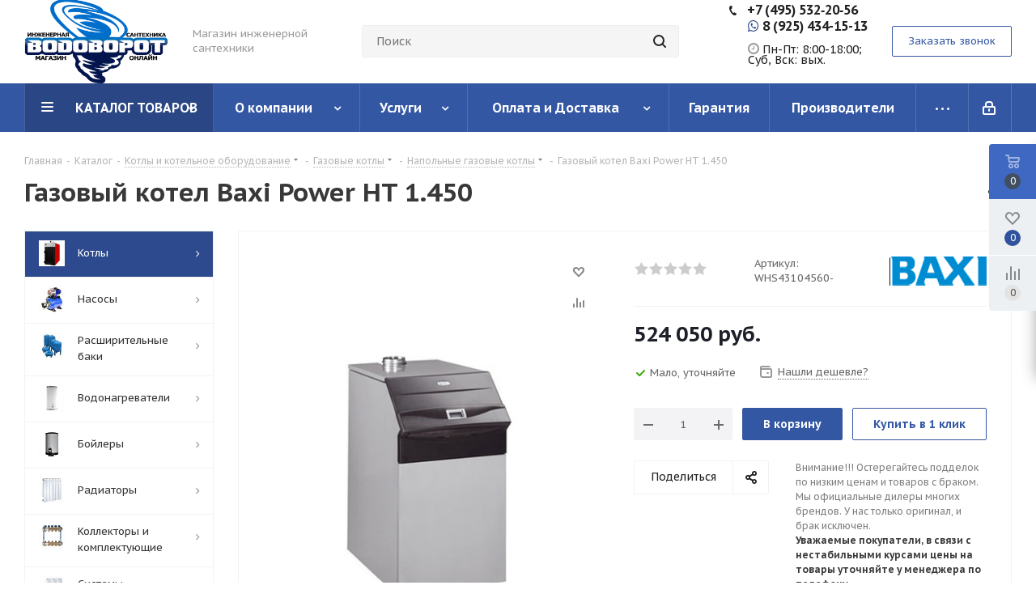

--- FILE ---
content_type: text/html; charset=UTF-8
request_url: https://vodovorot-online.ru/catalog/kotly/gazovye_kotly/napolnye_gazovye/2679/
body_size: 64219
content:
<!DOCTYPE html>
<html xmlns="http://www.w3.org/1999/xhtml" xml:lang="ru" lang="ru" >
<head><link rel="canonical" href="https://vodovorot-online.ru/catalog/kotly/gazovye_kotly/napolnye_gazovye/2679/" />
	<title>Газовый котел Baxi Power HT 1.450 купить по доступной цене - «Водоворот Онлайн»</title>
	<meta name="viewport" content="initial-scale=1.0, width=device-width" />
	<meta name="HandheldFriendly" content="true" />
	<meta name="yes" content="yes" />
	<meta name="apple-mobile-web-app-status-bar-style" content="black" />
	<meta name="SKYPE_TOOLBAR" content="SKYPE_TOOLBAR_PARSER_COMPATIBLE" />
	<meta http-equiv="Content-Type" content="text/html; charset=UTF-8" />
<meta name="keywords" content="интернет-магазин инженерной сантехники, купить инженерную сантехнику" />
<meta name="description" content="Интернет-магазин «Водоворот Онлайн» предлагает в продажу Газовый котел Baxi Power HT 1.450 недорого от производителя Baxi.✅ Гарантия качества.⚡ Быстрая доставка по Москве и области, самовывоз. Любые способы оплаты." />
<script data-skip-moving="true">(function(w, d, n) {var cl = "bx-core";var ht = d.documentElement;var htc = ht ? ht.className : undefined;if (htc === undefined || htc.indexOf(cl) !== -1){return;}var ua = n.userAgent;if (/(iPad;)|(iPhone;)/i.test(ua)){cl += " bx-ios";}else if (/Windows/i.test(ua)){cl += ' bx-win';}else if (/Macintosh/i.test(ua)){cl += " bx-mac";}else if (/Linux/i.test(ua) && !/Android/i.test(ua)){cl += " bx-linux";}else if (/Android/i.test(ua)){cl += " bx-android";}cl += (/(ipad|iphone|android|mobile|touch)/i.test(ua) ? " bx-touch" : " bx-no-touch");cl += w.devicePixelRatio && w.devicePixelRatio >= 2? " bx-retina": " bx-no-retina";var ieVersion = -1;if (/AppleWebKit/.test(ua)){cl += " bx-chrome";}else if (/Opera/.test(ua)){cl += " bx-opera";}else if (/Firefox/.test(ua)){cl += " bx-firefox";}ht.className = htc ? htc + " " + cl : cl;})(window, document, navigator);</script>


<link href="https://fonts.googleapis.com/css?family=PT+Sans+Caption:400italic,700italic,400,700&subset=latin,cyrillic-ext"  rel="stylesheet" />
<link href="/bitrix/css/aspro.next/notice.min.css?17636278062906"  rel="stylesheet" />
<link href="/bitrix/js/ui/design-tokens/dist/ui.design-tokens.min.css?176362780522029"  rel="stylesheet" />
<link href="/bitrix/js/ui/fonts/opensans/ui.font.opensans.min.css?17636278052320"  rel="stylesheet" />
<link href="/bitrix/js/main/popup/dist/main.popup.bundle.min.css?176362780026598"  rel="stylesheet" />
<link href="/bitrix/cache/css/s1/aspro_next/page_07e8a5a9d668cf67ce64c064182334a5/page_07e8a5a9d668cf67ce64c064182334a5_v1.css?176362805130799"  rel="stylesheet" />
<link href="/bitrix/cache/css/s1/aspro_next/default_490aa7be1fc1e8f4fa0bf192a800cc7c/default_490aa7be1fc1e8f4fa0bf192a800cc7c_v1.css?176362805156834"  rel="stylesheet" />
<link href="/bitrix/panel/main/popup.min.css?176362780620774"  rel="stylesheet" />
<link href="/bitrix/cache/css/s1/aspro_next/template_d04241ff7c8985fd08994729ca27589b/template_d04241ff7c8985fd08994729ca27589b_v1.css?17636280381134882"  data-template-style="true" rel="stylesheet" />







<link rel="shortcut icon" href="/favicon.png" type="image/png" />
<link rel="apple-touch-icon" sizes="180x180" href="/upload/CNext/bfa/3igtawwtkth6nhwx1fc0uymgrdwkptye.png" />
<style>html {--border-radius:8px;--theme-base-color:#3457a3;--theme-base-color-hue:221;--theme-base-color-saturation:52%;--theme-base-color-lightness:42%;--theme-base-opacity-color:#3457a31a;--theme-more-color:#3457a3;--theme-more-color-hue:221;--theme-more-color-saturation:52%;--theme-more-color-lightness:42%;--theme-lightness-hover-diff:6%;}</style>
<meta property="og:description" content="Интернет-магазин «Водоворот Онлайн» предлагает в продажу Газовый котел Baxi Power HT 1.450 недорого от производителя Baxi.✅ Гарантия качества.⚡ Быстрая доставка по Москве и области, самовывоз. Любые способы оплаты." />
<meta property="og:image" content="https://vodovorot-online.ru/upload/iblock/6f0/6f06f2a943992572f50abf32fc66e813.jpg" />
<link rel="image_src" href="https://vodovorot-online.ru/upload/iblock/6f0/6f06f2a943992572f50abf32fc66e813.jpg"  />
<meta property="og:title" content="Газовый котел Baxi Power HT 1.450 купить по доступной цене - «Водоворот Онлайн»" />
<meta property="og:type" content="website" />
<meta property="og:url" content="https://vodovorot-online.ru/catalog/kotly/gazovye_kotly/napolnye_gazovye/2679/" />




		<!-- Yandex.Metrika counter -->
<noscript><div><img data-lazyload class="lazyload" src="[data-uri]" data-src="https://mc.yandex.ru/watch/56397100" style="position:absolute; left:-9999px;" alt="" /></div></noscript>
<!-- /Yandex.Metrika counter -->
</head>
<body class="site_s1 fill_bg_n " id="main">
	<div id="panel"></div>
	
	
				<!--'start_frame_cache_basketitems-component-block'-->												<div id="ajax_basket"></div>
					<!--'end_frame_cache_basketitems-component-block'-->						
		
					
	<div class="wrapper1  header_bgcolored with_left_block  catalog_page basket_fly basket_fill_WHITE side_LEFT catalog_icons_Y banner_auto with_fast_view mheader-v1 header-v8 regions_N fill_N footer-v1 front-vindex3 mfixed_Y mfixed_view_always title-v1 with_phones with_lazy store_LIST_AMOUNT">
		
		<div class="header_wrap visible-lg visible-md title-v1">
			<header id="header">
				<div class="header-v8 header-wrapper">
	<div class="logo_and_menu-row">
		<div class="logo-row">
			<div class="maxwidth-theme">
				<div class="row">
					<div class="logo-block col-md-2 col-sm-3">
						<div class="logo">
							<a href="/"><img src="/upload/CNext/bbb/0u11gxnvhrtxjbu60cbjd9bcbzh9omse.png" alt="«Водоворот Онлайн»" title="«Водоворот Онлайн»" data-src="" /></a>						</div>
					</div>
					<div class="col-md-2 visible-lg">
						<div class="top-description">
							Магазин инженерной сантехники						</div>
					</div>
										<div class="col-md-4 search_wrap">
						<div class="search-block search-block--bound-header inner-table-block">
											<div class="search-wrapper">
				<div id="title-search_fixed">
					<form action="/catalog/" class="search">
						<div class="search-input-div">
							<input class="search-input" id="title-search-input_fixed" type="text" name="q" value="" placeholder="Поиск" size="20" maxlength="50" autocomplete="off" />
						</div>
						<div class="search-button-div">
							<button class="btn btn-search" type="submit" name="s" value="Найти"><i class="svg svg-search svg-black"></i></button>
							<span class="close-block inline-search-hide"><span class="svg svg-close close-icons"></span></span>
						</div>
					</form>
				</div>
			</div>
							</div>
					</div>
					<div class="right-icons pull-right">
						<div class="phone-block with_btn">
															<div class="inner-table-block">
																				<div class="phone">
				<i class="svg svg-phone"></i>
				<a rel="nofollow" href="tel:+7495532‑20‑56">+7 (495) 532‑20‑56</a>
							</div>
																<div class="schedule">
										<li><a href="tel:+79254341513" target="_blank"><span style="font-size:16px;font-weight:600;"> <i class="fa fa-whatsapp fa-width"></i></span><span style="font-size:16px;color:#222;font-weight:600;"> 8 (925) 434-15-13</span></a></li>
<br>
<p>
	<span style="font-size:16px;font-weight:600;"><i class="fa fa-clock-o" aria-hidden="true"></i></span><span style="font-size:14px;color:#222;font-weight:500;"> Пн-Пт: 8:00-18:00;<br>Суб, Вск: вых.
</p>									</div>
								</div>
																						<div class="inner-table-block">
									<span class="callback-block animate-load twosmallfont colored  white btn-default btn" data-event="jqm" data-param-form_id="CALLBACK" data-name="callback">Заказать звонок</span>
								</div>
													</div>
					</div>
				</div>
			</div>
		</div>	</div>
	<div class="menu-row middle-block bgcolored sliced">
		<div class="maxwidth-theme">
			<div class="row">
				<div class="col-md-12">
					<div class="right-icons pull-right">
						<div class="pull-right">
																		</div>
						<div class="pull-right">
							<div class="wrap_icon inner-table-block">
										
		<!--'start_frame_cache_header-auth-block1'-->							<!-- noindex --><a rel="nofollow" title="Мой кабинет" class="personal-link dark-color animate-load" data-event="jqm" data-param-type="auth" data-param-backurl="/catalog/kotly/gazovye_kotly/napolnye_gazovye/2679/" data-name="auth" href="/personal/"><i class="svg inline  svg-inline-cabinet" aria-hidden="true" title="Мой кабинет"><svg xmlns="http://www.w3.org/2000/svg" width="16" height="17" viewBox="0 0 16 17">
  <defs>
    <style>
      .loccls-1 {
        fill: #222;
        fill-rule: evenodd;
      }
    </style>
  </defs>
  <path class="loccls-1" d="M14,17H2a2,2,0,0,1-2-2V8A2,2,0,0,1,2,6H3V4A4,4,0,0,1,7,0H9a4,4,0,0,1,4,4V6h1a2,2,0,0,1,2,2v7A2,2,0,0,1,14,17ZM11,4A2,2,0,0,0,9,2H7A2,2,0,0,0,5,4V6h6V4Zm3,4H2v7H14V8ZM8,9a1,1,0,0,1,1,1v2a1,1,0,0,1-2,0V10A1,1,0,0,1,8,9Z"/>
</svg>
</i></a><!-- /noindex -->									<!--'end_frame_cache_header-auth-block1'-->								</div>
						</div>
					</div>
					<div class="menu-only">
						<nav class="mega-menu sliced">
										<div class="table-menu ">
		<table>
			<tr>
									
										<td class="menu-item unvisible dropdown catalog wide_menu  active">
						<div class="wrap">
							<a class="dropdown-toggle" href="/catalog/">
								<div>
																		КАТАЛОГ ТОВАРОВ									<div class="line-wrapper"><span class="line"></span></div>
								</div>
							</a>
															<span class="tail"></span>
								<div class="dropdown-menu ">
									
										<div class="customScrollbar scrollbar">
											<ul class="menu-wrapper " >
																																																			<li class="dropdown-submenu  active has_img parent-items">
																																					<a href="/catalog/kotly/" title="Котлы">
						<div class="menu_img"><img data-lazyload class="lazyload" src="[data-uri]" data-src="/upload/resize_cache/iblock/e53/60_60_1/e5344ea5d43f27996dcc5c599b1cc5e6.jpg" alt="Котлы" title="Котлы" /></div>
					</a>
										<a href="/catalog/kotly/" title="Котлы"><span class="name">Котлы</span><span class="arrow"><i></i></span></a>
															<ul class="dropdown-menu toggle_menu">
																	<li class="menu-item   active">
							<a href="/catalog/kotly/gazovye_kotly/" title="Газовые котлы"><span class="name">Газовые котлы</span></a>
													</li>
																	<li class="menu-item   ">
							<a href="/catalog/kotly/elektricheskie_kotly/" title="Электрические котлы"><span class="name">Электрические котлы</span></a>
													</li>
																	<li class="menu-item   ">
							<a href="/catalog/kotly/tverdotoplivnye_kotly/" title="Твердотопливные котлы"><span class="name">Твердотопливные котлы</span></a>
													</li>
																	<li class="menu-item   ">
							<a href="/catalog/kotly/kombinirovannye_kotly/" title="Комбинированные котлы"><span class="name">Комбинированные котлы</span></a>
													</li>
																	<li class="menu-item   ">
							<a href="/catalog/kotly/promyshlennye_kotly/" title="Промышленные котлы"><span class="name">Промышленные котлы</span></a>
													</li>
																	<li class="menu-item collapsed  ">
							<a href="/catalog/kotly/avtomatika_dlya_kotlov/" title="Автоматика для котлов"><span class="name">Автоматика для котлов</span></a>
													</li>
																	<li class="menu-item collapsed  ">
							<a href="/catalog/kotly/teplonositeli_dlya_otopleniya/" title="Теплоносители для отопления"><span class="name">Теплоносители для отопления</span></a>
													</li>
																	<li class="menu-item collapsed  ">
							<a href="/catalog/kotly/komplektuyushchie_k_kotlam/" title="Комплектующие к котлам"><span class="name">Комплектующие к котлам</span></a>
													</li>
																<li><span class="colored more_items with_dropdown">Ещё</span></li>
									</ul>
																																														</li>
																																																			<li class="dropdown-submenu   has_img parent-items">
																																					<a href="/catalog/nasosy/" title="Насосы">
						<div class="menu_img"><img data-lazyload class="lazyload" src="[data-uri]" data-src="/upload/resize_cache/iblock/516/60_60_1/51654cfd62055476fed696dd7e6cacd1.jpg" alt="Насосы" title="Насосы" /></div>
					</a>
										<a href="/catalog/nasosy/" title="Насосы"><span class="name">Насосы</span><span class="arrow"><i></i></span></a>
															<ul class="dropdown-menu toggle_menu">
																	<li class="menu-item   ">
							<a href="/catalog/nasosy/tsirkulyatsionnye_nasosy/" title="Циркуляционные насосы"><span class="name">Циркуляционные насосы</span></a>
													</li>
																	<li class="menu-item   ">
							<a href="/catalog/nasosy/pogruzhnye_nasosy/" title="Скважинные насосы"><span class="name">Скважинные насосы</span></a>
													</li>
																	<li class="menu-item   ">
							<a href="/catalog/nasosy/drenazhnye_nasosy/" title="Дренажные насосы"><span class="name">Дренажные насосы</span></a>
													</li>
																	<li class="menu-item   ">
							<a href="/catalog/nasosy/fekalnye_nasosy/" title="Фекальные насосы"><span class="name">Фекальные насосы</span></a>
													</li>
																	<li class="menu-item   ">
							<a href="/catalog/nasosy/nasosnye_stantsii/" title="Насосные станции"><span class="name">Насосные станции</span></a>
													</li>
																	<li class="menu-item collapsed  ">
							<a href="/catalog/nasosy/poverkhnostnye_nasosy/" title="Поверхностные насосы"><span class="name">Поверхностные насосы</span></a>
													</li>
																	<li class="menu-item collapsed  ">
							<a href="/catalog/nasosy/hacocy_dlya_povysheniya_davleniya/" title="Hacocы для пoвышeния дaвлeния"><span class="name">Hacocы для пoвышeния дaвлeния</span></a>
													</li>
																	<li class="menu-item collapsed  ">
							<a href="/catalog/nasosy/kolodeznye_nasosy/" title="Колодезные насосы"><span class="name">Колодезные насосы</span></a>
													</li>
																	<li class="menu-item collapsed  ">
							<a href="/catalog/nasosy/kanalizatsionnye_nasosy/" title="Канализационные насосы"><span class="name">Канализационные насосы</span></a>
													</li>
																	<li class="menu-item collapsed  ">
							<a href="/catalog/nasosy/avtomatika_dlya_nasosov/" title="Автоматика для насосов"><span class="name">Автоматика для насосов</span></a>
													</li>
																	<li class="menu-item collapsed  ">
							<a href="/catalog/nasosy/pompy_dlya_vody/" title="Помпы для воды"><span class="name">Помпы для воды</span></a>
													</li>
																	<li class="menu-item collapsed  ">
							<a href="/catalog/nasosy/komplektuyushchie_dlya_nasosov/" title="Комплектующие для насосов"><span class="name">Комплектующие для насосов</span></a>
													</li>
																<li><span class="colored more_items with_dropdown">Ещё</span></li>
									</ul>
																																														</li>
																																																			<li class="dropdown-submenu   has_img parent-items">
																																					<a href="/catalog/rasshiritelnye_baki/" title="Расширительные баки">
						<div class="menu_img"><img data-lazyload class="lazyload" src="[data-uri]" data-src="/upload/resize_cache/iblock/34b/60_60_1/34b634f810343399eca483be803ebd62.jpg" alt="Расширительные баки" title="Расширительные баки" /></div>
					</a>
										<a href="/catalog/rasshiritelnye_baki/" title="Расширительные баки"><span class="name">Расширительные баки</span><span class="arrow"><i></i></span></a>
															<ul class="dropdown-menu toggle_menu">
																	<li class="menu-item   ">
							<a href="/catalog/rasshiritelnye_baki/gidroakkumulyatory/" title="Гидроаккумуляторы"><span class="name">Гидроаккумуляторы</span></a>
													</li>
																	<li class="menu-item   ">
							<a href="/catalog/rasshiritelnye_baki/baki_dlya_gvs/" title="Баки для ГВС"><span class="name">Баки для ГВС</span></a>
													</li>
																	<li class="menu-item   ">
							<a href="/catalog/rasshiritelnye_baki/dlya_sistem_otopleniya/" title="Для систем отопления"><span class="name">Для систем отопления</span></a>
													</li>
																	<li class="menu-item   ">
							<a href="/catalog/rasshiritelnye_baki/membrany_dlya_bakov/" title="Мембраны для баков"><span class="name">Мембраны для баков</span></a>
													</li>
																	<li class="menu-item   ">
							<a href="/catalog/rasshiritelnye_baki/komplektuyushchie_dlya_bakov/" title="Комплектующие для баков"><span class="name">Комплектующие для баков</span></a>
													</li>
														</ul>
																																														</li>
																																																			<li class="dropdown-submenu   has_img parent-items">
																																					<a href="/catalog/vodonagrevateli/" title="Водонагреватели">
						<div class="menu_img"><img data-lazyload class="lazyload" src="[data-uri]" data-src="/upload/resize_cache/iblock/398/60_60_1/3983b6a100e61a107fffe0f3a1cef0ab.jpg" alt="Водонагреватели" title="Водонагреватели" /></div>
					</a>
										<a href="/catalog/vodonagrevateli/" title="Водонагреватели"><span class="name">Водонагреватели</span><span class="arrow"><i></i></span></a>
															<ul class="dropdown-menu toggle_menu">
																	<li class="menu-item   ">
							<a href="/catalog/vodonagrevateli/gazovye_kolonki/" title="Газовые колонки"><span class="name">Газовые колонки</span></a>
													</li>
																	<li class="menu-item   ">
							<a href="/catalog/vodonagrevateli/nakopitelnye_elektricheskie_vodonagrevateli/" title="Накопительные электрические водонагреватели"><span class="name">Накопительные электрические водонагреватели</span></a>
													</li>
																	<li class="menu-item   ">
							<a href="/catalog/vodonagrevateli/protochnye_elektricheskie_vodonagrevateli/" title="Проточные электрические водонагреватели"><span class="name">Проточные электрические водонагреватели</span></a>
													</li>
																	<li class="menu-item   ">
							<a href="/catalog/vodonagrevateli/nakopitelnye_gazovye/" title="Накопительные газовые водонагреватели"><span class="name">Накопительные газовые водонагреватели</span></a>
													</li>
																	<li class="menu-item   ">
							<a href="/catalog/vodonagrevateli/komplektuyushchie_k_vodonagrevatelyam/" title="Комплектующие к водонагревателям"><span class="name">Комплектующие к водонагревателям</span></a>
													</li>
														</ul>
																																														</li>
																																																			<li class="dropdown-submenu   has_img parent-items">
																																					<a href="/catalog/boylery/" title="Бойлеры">
						<div class="menu_img"><img data-lazyload class="lazyload" src="[data-uri]" data-src="/upload/resize_cache/iblock/a45/60_60_1/a45ed70abef792f9fb5d9e35e1a8633f.jpg" alt="Бойлеры" title="Бойлеры" /></div>
					</a>
										<a href="/catalog/boylery/" title="Бойлеры"><span class="name">Бойлеры</span><span class="arrow"><i></i></span></a>
															<ul class="dropdown-menu toggle_menu">
																	<li class="menu-item   ">
							<a href="/catalog/boylery/boylery_kosvennogo_nagreva/" title="Бойлеры косвенного нагрева"><span class="name">Бойлеры косвенного нагрева</span></a>
													</li>
																	<li class="menu-item   ">
							<a href="/catalog/boylery/kombinirovannye_boylery/" title="Комбинированные бойлеры"><span class="name">Комбинированные бойлеры</span></a>
													</li>
														</ul>
																																														</li>
																																																			<li class="dropdown-submenu   has_img parent-items">
																																					<a href="/catalog/radiatory/" title="Радиаторы">
						<div class="menu_img"><img data-lazyload class="lazyload" src="[data-uri]" data-src="/upload/resize_cache/iblock/4f1/60_60_1/4f11b38b05e964461307afaf46aa0fef.jpg" alt="Радиаторы" title="Радиаторы" /></div>
					</a>
										<a href="/catalog/radiatory/" title="Радиаторы"><span class="name">Радиаторы</span><span class="arrow"><i></i></span></a>
															<ul class="dropdown-menu toggle_menu">
																	<li class="menu-item   ">
							<a href="/catalog/radiatory/alyuminievye_radiatory/" title="Алюминиевые радиаторы"><span class="name">Алюминиевые радиаторы</span></a>
													</li>
																	<li class="menu-item   ">
							<a href="/catalog/radiatory/bimetallicheskie_radiatory/" title="Биметаллические радиаторы"><span class="name">Биметаллические радиаторы</span></a>
													</li>
																	<li class="menu-item   ">
							<a href="/catalog/radiatory/stalnye_panelnye_radiatory/" title="Стальные панельные радиаторы"><span class="name">Стальные панельные радиаторы</span></a>
													</li>
																	<li class="menu-item   ">
							<a href="/catalog/radiatory/stalnye_trubchatye_radiatory/" title="Стальные трубчатые радиаторы"><span class="name">Стальные трубчатые радиаторы</span></a>
													</li>
														</ul>
																																														</li>
																																																			<li class="dropdown-submenu   has_img parent-items">
																																					<a href="/catalog/kollektory_i_gruppy/" title="Коллекторы и комплектующие">
						<div class="menu_img"><img data-lazyload class="lazyload" src="[data-uri]" data-src="/upload/resize_cache/iblock/933/60_60_1/933a0ef57d7564d88ea75fbfd29e0673.png" alt="Коллекторы и комплектующие" title="Коллекторы и комплектующие" /></div>
					</a>
										<a href="/catalog/kollektory_i_gruppy/" title="Коллекторы и комплектующие"><span class="name">Коллекторы и комплектующие</span><span class="arrow"><i></i></span></a>
															<ul class="dropdown-menu toggle_menu">
																	<li class="menu-item   ">
							<a href="/catalog/kollektory_i_gruppy/kollektory/" title="Коллекторы"><span class="name">Коллекторы</span></a>
													</li>
																	<li class="menu-item   ">
							<a href="/catalog/kollektory_i_gruppy/kollektornye_gruppy/" title="Коллекторные группы"><span class="name">Коллекторные группы</span></a>
													</li>
																	<li class="menu-item   ">
							<a href="/catalog/kollektory_i_gruppy/kollektory_dlya_vodosnabzheniya/" title="Коллекторы для водоснабжения"><span class="name">Коллекторы для водоснабжения</span></a>
													</li>
																	<li class="menu-item   ">
							<a href="/catalog/kollektory_i_gruppy/kollektory_dlya_otopleniya/" title="Коллекторы для отопления"><span class="name">Коллекторы для отопления</span></a>
													</li>
																	<li class="menu-item   ">
							<a href="/catalog/kollektory_i_gruppy/kollektory_dlya_tyeplogo_pola/" title="Коллекторы для тёплого пола"><span class="name">Коллекторы для тёплого пола</span></a>
													</li>
																	<li class="menu-item collapsed  ">
							<a href="/catalog/kollektory_i_gruppy/kollektory_i_gidrostrelki_dlya_kotelnoy/" title="Коллекторы и гидрострелки для котельной"><span class="name">Коллекторы и гидрострелки для котельной</span></a>
													</li>
																	<li class="menu-item collapsed  ">
							<a href="/catalog/kollektory_i_gruppy/kollektornye_shkafy/" title="Коллекторные шкафы"><span class="name">Коллекторные шкафы</span></a>
													</li>
																	<li class="menu-item collapsed  ">
							<a href="/catalog/kollektory_i_gruppy/gruppy_bystrogo_montazha/" title="Группы быстрого монтажа"><span class="name">Группы быстрого монтажа</span></a>
													</li>
																<li><span class="colored more_items with_dropdown">Ещё</span></li>
									</ul>
																																														</li>
																																																			<li class="dropdown-submenu   has_img parent-items">
																																					<a href="/catalog/sistemy_filtratsii/" title="Системы фильтрации">
						<div class="menu_img"><img data-lazyload class="lazyload" src="[data-uri]" data-src="/upload/resize_cache/iblock/cf1/60_60_1/cf102b56b97e5f5958d8485b1cc50704.jpg" alt="Системы фильтрации" title="Системы фильтрации" /></div>
					</a>
										<a href="/catalog/sistemy_filtratsii/" title="Системы фильтрации"><span class="name">Системы фильтрации</span><span class="arrow"><i></i></span></a>
															<ul class="dropdown-menu toggle_menu">
																	<li class="menu-item   ">
							<a href="/catalog/sistemy_filtratsii/komplekty_filtrov/" title="Комплекты фильтров"><span class="name">Комплекты фильтров</span></a>
													</li>
																	<li class="menu-item   ">
							<a href="/catalog/sistemy_filtratsii/korpusa_filtrov_dlya_vody_kolby/" title="Корпуса фильтров для воды (колбы)"><span class="name">Корпуса фильтров для воды (колбы)</span></a>
													</li>
																	<li class="menu-item   ">
							<a href="/catalog/sistemy_filtratsii/kartridzhi_smennye/" title="Картриджи сменные"><span class="name">Картриджи сменные</span></a>
													</li>
																	<li class="menu-item   ">
							<a href="/catalog/sistemy_filtratsii/samopromyvnye_filtry/" title="Самопромывные фильтры"><span class="name">Самопромывные фильтры</span></a>
													</li>
																	<li class="menu-item   ">
							<a href="/catalog/sistemy_filtratsii/komplektuyushchie/" title="Комплектующие"><span class="name">Комплектующие</span></a>
													</li>
														</ul>
																																														</li>
																																																			<li class="dropdown-submenu   has_img parent-items">
																																					<a href="/catalog/zaporno_reguliruyushchaya_armatura/" title="Запорно-регулирующая арматура">
						<div class="menu_img"><img data-lazyload class="lazyload" src="[data-uri]" data-src="/upload/resize_cache/iblock/60d/60_60_1/60de25c4f57e356e1be5ac4a0021b2c7.png" alt="Запорно-регулирующая арматура" title="Запорно-регулирующая арматура" /></div>
					</a>
										<a href="/catalog/zaporno_reguliruyushchaya_armatura/" title="Запорно-регулирующая арматура"><span class="name">Запорно-регулирующая арматура</span><span class="arrow"><i></i></span></a>
															<ul class="dropdown-menu toggle_menu">
																	<li class="menu-item   ">
							<a href="/catalog/zaporno_reguliruyushchaya_armatura/krany_sharovye_dlya_vody/" title="Краны шаровые для воды"><span class="name">Краны шаровые для воды</span></a>
													</li>
																	<li class="menu-item   ">
							<a href="/catalog/zaporno_reguliruyushchaya_armatura/termogolovki/" title="Термоголовки"><span class="name">Термоголовки</span></a>
													</li>
																	<li class="menu-item   ">
							<a href="/catalog/zaporno_reguliruyushchaya_armatura/klapany_termosmesitelnye/" title="Клапаны термосмесительные"><span class="name">Клапаны термосмесительные</span></a>
													</li>
																	<li class="menu-item   ">
							<a href="/catalog/zaporno_reguliruyushchaya_armatura/elektroprivody/" title="Электроприводы"><span class="name">Электроприводы</span></a>
													</li>
														</ul>
																																														</li>
																																																			<li class="dropdown-submenu   has_img parent-items">
																																					<a href="/catalog/truby/" title="Трубы">
						<div class="menu_img"><img data-lazyload class="lazyload" src="[data-uri]" data-src="/upload/resize_cache/iblock/730/60_60_1/730165b7be67a2df07e818f875e864e8.jpg" alt="Трубы" title="Трубы" /></div>
					</a>
										<a href="/catalog/truby/" title="Трубы"><span class="name">Трубы</span><span class="arrow"><i></i></span></a>
															<ul class="dropdown-menu toggle_menu">
																	<li class="menu-item   ">
							<a href="/catalog/truby/truby_iz_sshitogo_polietilena/" title="Трубы из сшитого полиэтилена"><span class="name">Трубы из сшитого полиэтилена</span></a>
													</li>
																	<li class="menu-item   ">
							<a href="/catalog/truby/truby_polipropilenovye/" title="Трубы полипропиленовые"><span class="name">Трубы полипропиленовые</span></a>
													</li>
																	<li class="menu-item   ">
							<a href="/catalog/truby/truby_pnd/" title="Трубы ПНД"><span class="name">Трубы ПНД</span></a>
													</li>
														</ul>
																																														</li>
																																																			<li class="   has_img parent-items">
																																					<a href="/catalog/fitingi/" title="Фитинги">
						<div class="menu_img"><img data-lazyload class="lazyload" src="[data-uri]" data-src="/upload/resize_cache/iblock/ccf/60_60_1/ccfdd52984d3b72b66ef95146eb41aa0.jpg" alt="Фитинги" title="Фитинги" /></div>
					</a>
										<a href="/catalog/fitingi/" title="Фитинги"><span class="name">Фитинги</span></a>
																																														</li>
																																																			<li class="dropdown-submenu   has_img parent-items">
																																					<a href="/catalog/predokhranitelnaya_armatura/" title="Предохранительная арматура">
						<div class="menu_img"><img data-lazyload class="lazyload" src="[data-uri]" data-src="/upload/resize_cache/iblock/1bd/60_60_1/1bde8d242890ee63b5060a83e8901e69.jpg" alt="Предохранительная арматура" title="Предохранительная арматура" /></div>
					</a>
										<a href="/catalog/predokhranitelnaya_armatura/" title="Предохранительная арматура"><span class="name">Предохранительная арматура</span><span class="arrow"><i></i></span></a>
															<ul class="dropdown-menu toggle_menu">
																	<li class="menu-item   ">
							<a href="/catalog/predokhranitelnaya_armatura/gruppy_bezopasnosti/" title="Группы безопасности"><span class="name">Группы безопасности</span></a>
													</li>
																	<li class="menu-item   ">
							<a href="/catalog/predokhranitelnaya_armatura/vozdukhootvodchiki/" title="Воздухоотводчики"><span class="name">Воздухоотводчики</span></a>
													</li>
																	<li class="menu-item   ">
							<a href="/catalog/predokhranitelnaya_armatura/predokhranitelnye_klapany/" title="Предохранительные клапаны"><span class="name">Предохранительные клапаны</span></a>
													</li>
																	<li class="menu-item   ">
							<a href="/catalog/predokhranitelnaya_armatura/obratnye_klapany/" title="Обратные клапаны"><span class="name">Обратные клапаны</span></a>
													</li>
														</ul>
																																														</li>
																																																			<li class="   has_img parent-items">
																																					<a href="/catalog/sistemy_zashchity_ot_protechek/" title="Системы защиты от протечек">
						<div class="menu_img"><img data-lazyload class="lazyload" src="[data-uri]" data-src="/upload/resize_cache/iblock/69e/60_60_1/69e871ab14114c3ff422e106a6a1e12d.png" alt="Системы защиты от протечек" title="Системы защиты от протечек" /></div>
					</a>
										<a href="/catalog/sistemy_zashchity_ot_protechek/" title="Системы защиты от протечек"><span class="name">Системы защиты от протечек</span></a>
																																														</li>
																																																			<li class="dropdown-submenu   has_img parent-items">
																																					<a href="/catalog/santekhnika/" title="Сантехника">
						<div class="menu_img"><img data-lazyload class="lazyload" src="[data-uri]" data-src="/upload/resize_cache/iblock/20e/60_60_1/20eca32c48953662a605a712a4966244.png" alt="Сантехника" title="Сантехника" /></div>
					</a>
										<a href="/catalog/santekhnika/" title="Сантехника"><span class="name">Сантехника</span><span class="arrow"><i></i></span></a>
															<ul class="dropdown-menu toggle_menu">
																	<li class="menu-item   ">
							<a href="/catalog/santekhnika/vanny/" title="Ванны и принадлежности"><span class="name">Ванны и принадлежности</span></a>
													</li>
																	<li class="menu-item   ">
							<a href="/catalog/santekhnika/trapy_i_drenazhnye_kanaly/" title="Трапы и дренажные каналы"><span class="name">Трапы и дренажные каналы</span></a>
													</li>
														</ul>
																																														</li>
																																																			<li class="   has_img parent-items">
																																					<a href="/catalog/krepezh/" title="Крепеж">
						<div class="menu_img"><img data-lazyload class="lazyload" src="[data-uri]" data-src="/upload/resize_cache/iblock/2a1/60_60_1/078kmub1a2fpic1hg89uhdhiyn2pizhy.jpg" alt="Крепеж" title="Крепеж" /></div>
					</a>
										<a href="/catalog/krepezh/" title="Крепеж"><span class="name">Крепеж</span></a>
																																														</li>
																																																			<li class="dropdown-submenu   has_img parent-items">
																																					<a href="/catalog/tyeplye_poly/" title="Тёплые полы">
						<div class="menu_img"><img data-lazyload class="lazyload" src="[data-uri]" data-src="/upload/resize_cache/iblock/beb/60_60_1/i3e2avp1hjq84stwhy79ve091a6v8s8a.jpeg" alt="Тёплые полы" title="Тёплые полы" /></div>
					</a>
										<a href="/catalog/tyeplye_poly/" title="Тёплые полы"><span class="name">Тёплые полы</span><span class="arrow"><i></i></span></a>
															<ul class="dropdown-menu toggle_menu">
																	<li class="menu-item   ">
							<a href="/catalog/tyeplye_poly/greyushchie_kabeli/" title="Греющие кабели"><span class="name">Греющие кабели</span></a>
													</li>
																	<li class="menu-item   ">
							<a href="/catalog/tyeplye_poly/nagrevatelnye_maty/" title="Нагревательные маты"><span class="name">Нагревательные маты</span></a>
													</li>
														</ul>
																																														</li>
																																																			<li class="dropdown-submenu   has_img parent-items">
																																					<a href="/catalog/plastikovye_baki/" title="Пластиковые баки">
						<div class="menu_img"><img data-lazyload class="lazyload" src="[data-uri]" data-src="/upload/resize_cache/iblock/7ab/60_60_1/vobidmqu085bliy00q0cfdizw96r4rk0.png" alt="Пластиковые баки" title="Пластиковые баки" /></div>
					</a>
										<a href="/catalog/plastikovye_baki/" title="Пластиковые баки"><span class="name">Пластиковые баки</span><span class="arrow"><i></i></span></a>
															<ul class="dropdown-menu toggle_menu">
																	<li class="menu-item   ">
							<a href="/catalog/plastikovye_baki/baki_dlya_vody/" title="Баки для воды"><span class="name">Баки для воды</span></a>
													</li>
																	<li class="menu-item   ">
							<a href="/catalog/plastikovye_baki/baki_dlya_dusha/" title="Баки для душа"><span class="name">Баки для душа</span></a>
													</li>
																	<li class="menu-item   ">
							<a href="/catalog/plastikovye_baki/kessony_dlya_skvazhiny/" title="Кессоны для скважины"><span class="name">Кессоны для скважины</span></a>
													</li>
														</ul>
																																														</li>
																							</ul>
										</div>

									
								</div>
													</div>
					</td>
									
										<td class="menu-item unvisible dropdown   ">
						<div class="wrap">
							<a class="dropdown-toggle" href="/company/">
								<div>
																		О компании									<div class="line-wrapper"><span class="line"></span></div>
								</div>
							</a>
															<span class="tail"></span>
								<div class="dropdown-menu ">
									
										<div class="customScrollbar scrollbar">
											<ul class="menu-wrapper " >
																																																			<li class="    parent-items">
																																			<a href="/company/news/" title="Новости"><span class="name">Новости</span></a>
																																														</li>
																																																			<li class="    parent-items">
																																			<a href="/company/licenses/" title="Сертификаты"><span class="name">Сертификаты</span></a>
																																														</li>
																																																			<li class="    parent-items">
																																			<a href="/company/requisites/" title="Реквизиты"><span class="name">Реквизиты</span></a>
																																														</li>
																																																			<li class="    parent-items">
																																			<a href="/company/staff/" title="Сотрудники"><span class="name">Сотрудники</span></a>
																																														</li>
																																																			<li class="    parent-items">
																																			<a href="/company/vacancy/" title="Вакансии"><span class="name">Вакансии</span></a>
																																														</li>
																																																			<li class="    parent-items">
																																			<a href="/include/licenses_detail.php" title="Политика"><span class="name">Политика</span></a>
																																														</li>
																							</ul>
										</div>

									
								</div>
													</div>
					</td>
									
										<td class="menu-item unvisible dropdown   ">
						<div class="wrap">
							<a class="dropdown-toggle" href="/services/">
								<div>
																		Услуги									<div class="line-wrapper"><span class="line"></span></div>
								</div>
							</a>
															<span class="tail"></span>
								<div class="dropdown-menu ">
									
										<div class="customScrollbar scrollbar">
											<ul class="menu-wrapper " >
																																																			<li class="    parent-items">
																																			<a href="/services/ustroystvo-sistem-vodosnabzheniya-pod-klyuch1/" title="Устройство систем водоснабжения «под ключ»"><span class="name">Устройство систем водоснабжения «под ключ»</span></a>
																																														</li>
																																																			<li class="    parent-items">
																																			<a href="/services/montazh-otopitelnykh-sistem-v-chastnom-dome1/" title="Монтаж отопительных систем в частном доме"><span class="name">Монтаж отопительных систем в частном доме</span></a>
																																														</li>
																																																			<li class="    parent-items">
																																			<a href="/services/razrabotka-postavka-i-montazh-inzhenernykh-sistem/" title="Проектирование инженерных систем"><span class="name">Проектирование инженерных систем</span></a>
																																														</li>
																							</ul>
										</div>

									
								</div>
													</div>
					</td>
									
										<td class="menu-item unvisible dropdown   ">
						<div class="wrap">
							<a class="dropdown-toggle" href="/help/">
								<div>
																		Оплата и Доставка									<div class="line-wrapper"><span class="line"></span></div>
								</div>
							</a>
															<span class="tail"></span>
								<div class="dropdown-menu ">
									
										<div class="customScrollbar scrollbar">
											<ul class="menu-wrapper " >
																																																			<li class="    parent-items">
																																			<a href="/help/payment/" title="Условия оплаты"><span class="name">Условия оплаты</span></a>
																																														</li>
																																																			<li class="    parent-items">
																																			<a href="/help/delivery/" title="Условия доставки"><span class="name">Условия доставки</span></a>
																																														</li>
																							</ul>
										</div>

									
								</div>
													</div>
					</td>
									
										<td class="menu-item unvisible    ">
						<div class="wrap">
							<a class="" href="/help/warranty/">
								<div>
																		Гарантия									<div class="line-wrapper"><span class="line"></span></div>
								</div>
							</a>
													</div>
					</td>
									
										<td class="menu-item unvisible    ">
						<div class="wrap">
							<a class="" href="/info/brands/">
								<div>
																		Производители									<div class="line-wrapper"><span class="line"></span></div>
								</div>
							</a>
													</div>
					</td>
									
										<td class="menu-item unvisible    ">
						<div class="wrap">
							<a class="" href="/contacts/">
								<div>
																		Контакты									<div class="line-wrapper"><span class="line"></span></div>
								</div>
							</a>
													</div>
					</td>
				
				<td class="menu-item dropdown js-dropdown nosave unvisible">
					<div class="wrap">
						<a class="dropdown-toggle more-items" href="#">
							<span>Ещё</span>
						</a>
						<span class="tail"></span>
						<ul class="dropdown-menu"></ul>
					</div>
				</td>

			</tr>
		</table>
	</div>
						</nav>
					</div>
				</div>
			</div>
		</div>
	</div>
	<div class="line-row visible-xs"></div>
</div>			</header>
		</div>

		
		<div id="mobileheader" class="visible-xs visible-sm">
			<div class="mobileheader-v1">
	<div class="burger pull-left">
		<i class="svg inline  svg-inline-burger dark" aria-hidden="true" ><svg xmlns="http://www.w3.org/2000/svg" width="18" height="16" viewBox="0 0 18 16">
  <defs>
    <style>
      .bu_bw_cls-1 {
        fill: #222;
        fill-rule: evenodd;
      }
    </style>
  </defs>
  <path data-name="Rounded Rectangle 81 copy 2" class="bu_bw_cls-1" d="M330,114h16a1,1,0,0,1,1,1h0a1,1,0,0,1-1,1H330a1,1,0,0,1-1-1h0A1,1,0,0,1,330,114Zm0,7h16a1,1,0,0,1,1,1h0a1,1,0,0,1-1,1H330a1,1,0,0,1-1-1h0A1,1,0,0,1,330,121Zm0,7h16a1,1,0,0,1,1,1h0a1,1,0,0,1-1,1H330a1,1,0,0,1-1-1h0A1,1,0,0,1,330,128Z" transform="translate(-329 -114)"/>
</svg>
</i>		<i class="svg inline  svg-inline-close dark" aria-hidden="true" ><svg xmlns="http://www.w3.org/2000/svg" width="16" height="16" viewBox="0 0 16 16">
  <defs>
    <style>
      .cccls-1 {
        fill: #222;
        fill-rule: evenodd;
      }
    </style>
  </defs>
  <path data-name="Rounded Rectangle 114 copy 3" class="cccls-1" d="M334.411,138l6.3,6.3a1,1,0,0,1,0,1.414,0.992,0.992,0,0,1-1.408,0l-6.3-6.306-6.3,6.306a1,1,0,0,1-1.409-1.414l6.3-6.3-6.293-6.3a1,1,0,0,1,1.409-1.414l6.3,6.3,6.3-6.3A1,1,0,0,1,340.7,131.7Z" transform="translate(-325 -130)"/>
</svg>
</i>	</div>
	<div class="logo-block pull-left">
		<div class="logo">
			<a href="/"><img src="/upload/CNext/bbb/0u11gxnvhrtxjbu60cbjd9bcbzh9omse.png" alt="«Водоворот Онлайн»" title="«Водоворот Онлайн»" data-src="" /></a>		</div>
	</div>
	<div class="right-icons pull-right">
		<div class="pull-right">
			<div class="wrap_icon">
				<button class="top-btn inline-search-show twosmallfont">
					<i class="svg inline  svg-inline-search big" aria-hidden="true" ><svg xmlns="http://www.w3.org/2000/svg" width="21" height="21" viewBox="0 0 21 21">
  <defs>
    <style>
      .sscls-1 {
        fill: #222;
        fill-rule: evenodd;
      }
    </style>
  </defs>
  <path data-name="Rounded Rectangle 106" class="sscls-1" d="M1590.71,131.709a1,1,0,0,1-1.42,0l-4.68-4.677a9.069,9.069,0,1,1,1.42-1.427l4.68,4.678A1,1,0,0,1,1590.71,131.709ZM1579,113a7,7,0,1,0,7,7A7,7,0,0,0,1579,113Z" transform="translate(-1570 -111)"/>
</svg>
</i>				</button>
			</div>
		</div>
		<div class="pull-right">
			<div class="wrap_icon wrap_basket">
											<!--'start_frame_cache_header-basket-with-compare-block2'-->														<!--noindex-->
			<a class="basket-link compare   big " href="/catalog/compare.php" title="Список сравниваемых элементов">
		<span class="js-basket-block"><i class="svg inline  svg-inline-compare big" aria-hidden="true" ><svg xmlns="http://www.w3.org/2000/svg" width="21" height="21" viewBox="0 0 21 21">
  <defs>
    <style>
      .comcls-1 {
        fill: #222;
        fill-rule: evenodd;
      }
    </style>
  </defs>
  <path class="comcls-1" d="M20,4h0a1,1,0,0,1,1,1V21H19V5A1,1,0,0,1,20,4ZM14,7h0a1,1,0,0,1,1,1V21H13V8A1,1,0,0,1,14,7ZM8,1A1,1,0,0,1,9,2V21H7V2A1,1,0,0,1,8,1ZM2,9H2a1,1,0,0,1,1,1V21H1V10A1,1,0,0,1,2,9ZM0,0H1V1H0V0ZM0,0H1V1H0V0Z"/>
</svg>
</i><span class="title dark_link">Сравнение</span><span class="count">0</span></span>
	</a>
	<!--/noindex-->																		<!-- noindex -->
											<a rel="nofollow" class="basket-link delay  big " href="/basket/#delayed" title="Список отложенных товаров пуст">
							<span class="js-basket-block">
								<i class="svg inline  svg-inline-wish big" aria-hidden="true" ><svg xmlns="http://www.w3.org/2000/svg" width="22.969" height="21" viewBox="0 0 22.969 21">
  <defs>
    <style>
      .whcls-1 {
        fill: #222;
        fill-rule: evenodd;
      }
    </style>
  </defs>
  <path class="whcls-1" d="M21.028,10.68L11.721,20H11.339L2.081,10.79A6.19,6.19,0,0,1,6.178,0a6.118,6.118,0,0,1,5.383,3.259A6.081,6.081,0,0,1,23.032,6.147,6.142,6.142,0,0,1,21.028,10.68ZM19.861,9.172h0l-8.176,8.163H11.369L3.278,9.29l0.01-.009A4.276,4.276,0,0,1,6.277,1.986,4.2,4.2,0,0,1,9.632,3.676l0.012-.01,0.064,0.1c0.077,0.107.142,0.22,0.208,0.334l1.692,2.716,1.479-2.462a4.23,4.23,0,0,1,.39-0.65l0.036-.06L13.52,3.653a4.173,4.173,0,0,1,3.326-1.672A4.243,4.243,0,0,1,19.861,9.172ZM22,20h1v1H22V20Zm0,0h1v1H22V20Z" transform="translate(-0.031)"/>
</svg>
</i>								<span class="title dark_link">Отложенные</span>
								<span class="count">0</span>
							</span>
						</a>
																<a rel="nofollow" class="basket-link basket   big " href="/basket/" title="Корзина пуста">
							<span class="js-basket-block">
								<i class="svg inline  svg-inline-basket big" aria-hidden="true" ><svg xmlns="http://www.w3.org/2000/svg" width="22" height="21" viewBox="0 0 22 21">
  <defs>
    <style>
      .ba_bb_cls-1 {
        fill: #222;
        fill-rule: evenodd;
      }
    </style>
  </defs>
  <path data-name="Ellipse 2 copy 6" class="ba_bb_cls-1" d="M1507,122l-0.99,1.009L1492,123l-1-1-1-9h-3a0.88,0.88,0,0,1-1-1,1.059,1.059,0,0,1,1.22-1h2.45c0.31,0,.63.006,0.63,0.006a1.272,1.272,0,0,1,1.4.917l0.41,3.077H1507l1,1v1ZM1492.24,117l0.43,3.995h12.69l0.82-4Zm2.27,7.989a3.5,3.5,0,1,1-3.5,3.5A3.495,3.495,0,0,1,1494.51,124.993Zm8.99,0a3.5,3.5,0,1,1-3.49,3.5A3.5,3.5,0,0,1,1503.5,124.993Zm-9,2.006a1.5,1.5,0,1,1-1.5,1.5A1.5,1.5,0,0,1,1494.5,127Zm9,0a1.5,1.5,0,1,1-1.5,1.5A1.5,1.5,0,0,1,1503.5,127Z" transform="translate(-1486 -111)"/>
</svg>
</i>																<span class="title dark_link">Корзина<span class="count">0</span></span>
																<span class="count">0</span>
							</span>
						</a>
						<span class="basket_hover_block loading_block loading_block_content"></span>
										<!-- /noindex -->
							<!--'end_frame_cache_header-basket-with-compare-block2'-->						</div>
		</div>
		<div class="pull-right">
			<div class="wrap_icon wrap_cabinet">
						
		<!--'start_frame_cache_header-auth-block2'-->							<!-- noindex --><a rel="nofollow" title="Мой кабинет" class="personal-link dark-color animate-load" data-event="jqm" data-param-type="auth" data-param-backurl="/catalog/kotly/gazovye_kotly/napolnye_gazovye/2679/" data-name="auth" href="/personal/"><i class="svg inline big svg-inline-cabinet" aria-hidden="true" title="Мой кабинет"><svg xmlns="http://www.w3.org/2000/svg" width="21" height="21" viewBox="0 0 21 21">
  <defs>
    <style>
      .loccls-1 {
        fill: #222;
        fill-rule: evenodd;
      }
    </style>
  </defs>
  <path data-name="Rounded Rectangle 110" class="loccls-1" d="M1433,132h-15a3,3,0,0,1-3-3v-7a3,3,0,0,1,3-3h1v-2a6,6,0,0,1,6-6h1a6,6,0,0,1,6,6v2h1a3,3,0,0,1,3,3v7A3,3,0,0,1,1433,132Zm-3-15a4,4,0,0,0-4-4h-1a4,4,0,0,0-4,4v2h9v-2Zm4,5a1,1,0,0,0-1-1h-15a1,1,0,0,0-1,1v7a1,1,0,0,0,1,1h15a1,1,0,0,0,1-1v-7Zm-8,3.9v1.6a0.5,0.5,0,1,1-1,0v-1.6A1.5,1.5,0,1,1,1426,125.9Z" transform="translate(-1415 -111)"/>
</svg>
</i></a><!-- /noindex -->									<!--'end_frame_cache_header-auth-block2'-->				</div>
		</div>
		<div class="pull-right">
			<div class="wrap_icon wrap_phones">
			    					<i class="svg inline big svg-inline-phone" aria-hidden="true" ><svg width="21" height="21" viewBox="0 0 21 21" fill="none" xmlns="http://www.w3.org/2000/svg">
<path fill-rule="evenodd" clip-rule="evenodd" d="M18.9562 15.97L18.9893 16.3282C19.0225 16.688 18.9784 17.0504 18.8603 17.3911C18.6223 18.086 18.2725 18.7374 17.8248 19.3198L17.7228 19.4524L17.6003 19.5662C16.8841 20.2314 15.9875 20.6686 15.0247 20.8243C14.0374 21.0619 13.0068 21.0586 12.0201 20.814L11.9327 20.7924L11.8476 20.763C10.712 20.3703 9.65189 19.7871 8.71296 19.0385C8.03805 18.582 7.41051 18.0593 6.83973 17.4779L6.81497 17.4527L6.79112 17.4267C4.93379 15.3963 3.51439 13.0063 2.62127 10.4052L2.6087 10.3686L2.59756 10.3315C2.36555 9.5598 2.21268 8.76667 2.14121 7.9643C1.94289 6.79241 1.95348 5.59444 2.17289 4.42568L2.19092 4.32964L2.21822 4.23581C2.50215 3.26018 3.0258 2.37193 3.7404 1.65124C4.37452 0.908181 5.21642 0.370416 6.15867 0.107283L6.31009 0.0649959L6.46626 0.0468886C7.19658 -0.0377903 7.93564 -0.00763772 8.65659 0.136237C9.00082 0.203673 9.32799 0.34095 9.61768 0.540011L9.90227 0.735566L10.1048 1.01522C10.4774 1.52971 10.7173 2.12711 10.8045 2.75455C10.8555 2.95106 10.9033 3.13929 10.9499 3.32228C11.0504 3.71718 11.1446 4.08764 11.2499 4.46408C11.5034 5.03517 11.6255 5.65688 11.6059 6.28327L11.5984 6.52137L11.5353 6.75107C11.3812 7.31112 11.0546 7.68722 10.8349 7.8966C10.6059 8.11479 10.3642 8.2737 10.18 8.38262C9.89673 8.55014 9.57964 8.69619 9.32537 8.8079C9.74253 10.2012 10.5059 11.4681 11.5455 12.4901C11.7801 12.3252 12.0949 12.1097 12.412 11.941C12.6018 11.8401 12.8614 11.7177 13.1641 11.6357C13.4565 11.5565 13.9301 11.4761 14.4706 11.6169L14.6882 11.6736L14.8878 11.7772C15.4419 12.0649 15.9251 12.4708 16.3035 12.9654C16.5807 13.236 16.856 13.4937 17.1476 13.7666C17.2974 13.9068 17.4515 14.0511 17.6124 14.2032C18.118 14.5805 18.5261 15.0751 18.8003 15.6458L18.9562 15.97ZM16.3372 15.7502C16.6216 15.9408 16.8496 16.2039 16.9977 16.5121C17.0048 16.5888 16.9952 16.6661 16.9697 16.7388C16.8021 17.2295 16.5553 17.6895 16.2391 18.1009C15.795 18.5134 15.234 18.7788 14.6329 18.8608C13.9345 19.0423 13.2016 19.0464 12.5012 18.8728C11.5558 18.5459 10.675 18.0561 9.8991 17.4258C9.30961 17.0338 8.76259 16.5817 8.26682 16.0767C6.59456 14.2487 5.31682 12.0971 4.51287 9.75567C4.31227 9.08842 4.18279 8.40192 4.12658 7.70756C3.95389 6.74387 3.95792 5.75691 4.13855 4.79468C4.33628 4.11526 4.70731 3.49868 5.21539 3.00521C5.59617 2.53588 6.11383 2.19633 6.69661 2.03358C7.22119 1.97276 7.75206 1.99466 8.26981 2.09849C8.34699 2.11328 8.42029 2.14388 8.48501 2.18836C8.68416 2.46334 8.80487 2.78705 8.83429 3.12504C8.89113 3.34235 8.94665 3.56048 9.00218 3.77864C9.12067 4.24418 9.2392 4.70987 9.37072 5.16815C9.5371 5.49352 9.61831 5.85557 9.60687 6.22066C9.51714 6.54689 8.89276 6.81665 8.28746 7.07816C7.71809 7.32415 7.16561 7.56284 7.0909 7.83438C7.07157 8.17578 7.12971 8.51712 7.26102 8.83297C7.76313 10.9079 8.87896 12.7843 10.4636 14.2184C10.6814 14.4902 10.9569 14.7105 11.2702 14.8634C11.5497 14.9366 12.0388 14.5907 12.5428 14.2342C13.0783 13.8555 13.6307 13.4648 13.9663 13.5523C14.295 13.7229 14.5762 13.9719 14.785 14.2773C15.1184 14.6066 15.4631 14.9294 15.808 15.2523C15.9849 15.418 16.1618 15.5836 16.3372 15.7502Z" fill="#222222"/>
</svg>
</i>			<div id="mobilePhone" class="dropdown-mobile-phone">
				<div class="wrap">
					<div class="more_phone title"><span class="no-decript dark-color ">Телефоны <i class="svg inline  svg-inline-close dark dark-i" aria-hidden="true" ><svg xmlns="http://www.w3.org/2000/svg" width="16" height="16" viewBox="0 0 16 16">
  <defs>
    <style>
      .cccls-1 {
        fill: #222;
        fill-rule: evenodd;
      }
    </style>
  </defs>
  <path data-name="Rounded Rectangle 114 copy 3" class="cccls-1" d="M334.411,138l6.3,6.3a1,1,0,0,1,0,1.414,0.992,0.992,0,0,1-1.408,0l-6.3-6.306-6.3,6.306a1,1,0,0,1-1.409-1.414l6.3-6.3-6.293-6.3a1,1,0,0,1,1.409-1.414l6.3,6.3,6.3-6.3A1,1,0,0,1,340.7,131.7Z" transform="translate(-325 -130)"/>
</svg>
</i></span></div>
																	<div class="more_phone">
						    <a class="dark-color no-decript" rel="nofollow" href="tel:+7495532‑20‑56">+7 (495) 532‑20‑56</a>
						</div>
																<div class="more_phone"><a rel="nofollow" class="dark-color no-decript callback" href="" data-event="jqm" data-param-form_id="CALLBACK" data-name="callback">Заказать звонок</a></div>
									</div>
			</div>
							    
			</div>
		</div>
	</div>
</div>			<div id="mobilemenu" class="leftside ">
				<div class="mobilemenu-v1 scroller">
	<div class="wrap">
				<!--'start_frame_cache_mobile-auth-block1'-->		<!-- noindex -->
<div class="menu middle">
	<ul>
		<li>
																<a rel="nofollow" class="dark-color" href="/personal/">
				<i class="svg inline  svg-inline-cabinet" aria-hidden="true" ><svg xmlns="http://www.w3.org/2000/svg" width="16" height="17" viewBox="0 0 16 17">
  <defs>
    <style>
      .loccls-1 {
        fill: #222;
        fill-rule: evenodd;
      }
    </style>
  </defs>
  <path class="loccls-1" d="M14,17H2a2,2,0,0,1-2-2V8A2,2,0,0,1,2,6H3V4A4,4,0,0,1,7,0H9a4,4,0,0,1,4,4V6h1a2,2,0,0,1,2,2v7A2,2,0,0,1,14,17ZM11,4A2,2,0,0,0,9,2H7A2,2,0,0,0,5,4V6h6V4Zm3,4H2v7H14V8ZM8,9a1,1,0,0,1,1,1v2a1,1,0,0,1-2,0V10A1,1,0,0,1,8,9Z"/>
</svg>
</i>				<span>Личный кабинет</span>
							</a>
					</li>
	</ul>
</div>
<!-- /noindex -->		<!--'end_frame_cache_mobile-auth-block1'-->					<!-- noindex -->
			<div class="menu top">
		<ul class="top">
																	<li class="selected">
			<a class=" dark-color" href="/" title="Главная">
				<span>Главная</span>
							</a>
					</li>
    																	<li class="selected">
			<a class=" dark-color parent" href="/catalog/" title="КАТАЛОГ ТОВАРОВ">
				<span>КАТАЛОГ ТОВАРОВ</span>
									<span class="arrow"><i class="svg svg_triangle_right"></i></span>
							</a>
							<ul class="dropdown">
					<li class="menu_back"><a href="" class="dark-color" rel="nofollow"><i class="svg svg-arrow-right"></i>Назад</a></li>
					<li class="menu_title"><a href="/catalog/">КАТАЛОГ ТОВАРОВ</a></li>
																							<li class="selected">
							<a class="dark-color parent" href="/catalog/kotly/" title="Котлы">
								<span>Котлы</span>
																	<span class="arrow"><i class="svg svg_triangle_right"></i></span>
															</a>
															<ul class="dropdown">
									<li class="menu_back"><a href="" class="dark-color" rel="nofollow"><i class="svg svg-arrow-right"></i>Назад</a></li>
									<li class="menu_title"><a href="/catalog/kotly/">Котлы</a></li>
																																							<li class="selected">
											<a class="dark-color" href="/catalog/kotly/gazovye_kotly/" title="Газовые котлы">
												<span>Газовые котлы</span>
																							</a>
																					</li>
																																							<li>
											<a class="dark-color" href="/catalog/kotly/elektricheskie_kotly/" title="Электрические котлы">
												<span>Электрические котлы</span>
																							</a>
																					</li>
																																							<li>
											<a class="dark-color" href="/catalog/kotly/tverdotoplivnye_kotly/" title="Твердотопливные котлы">
												<span>Твердотопливные котлы</span>
																							</a>
																					</li>
																																							<li>
											<a class="dark-color" href="/catalog/kotly/kombinirovannye_kotly/" title="Комбинированные котлы">
												<span>Комбинированные котлы</span>
																							</a>
																					</li>
																																							<li>
											<a class="dark-color" href="/catalog/kotly/promyshlennye_kotly/" title="Промышленные котлы">
												<span>Промышленные котлы</span>
																							</a>
																					</li>
																																							<li>
											<a class="dark-color" href="/catalog/kotly/avtomatika_dlya_kotlov/" title="Автоматика для котлов">
												<span>Автоматика для котлов</span>
																							</a>
																					</li>
																																							<li>
											<a class="dark-color" href="/catalog/kotly/teplonositeli_dlya_otopleniya/" title="Теплоносители для отопления">
												<span>Теплоносители для отопления</span>
																							</a>
																					</li>
																																							<li>
											<a class="dark-color" href="/catalog/kotly/komplektuyushchie_k_kotlam/" title="Комплектующие к котлам">
												<span>Комплектующие к котлам</span>
																							</a>
																					</li>
																	</ul>
													</li>
																							<li>
							<a class="dark-color parent" href="/catalog/nasosy/" title="Насосы">
								<span>Насосы</span>
																	<span class="arrow"><i class="svg svg_triangle_right"></i></span>
															</a>
															<ul class="dropdown">
									<li class="menu_back"><a href="" class="dark-color" rel="nofollow"><i class="svg svg-arrow-right"></i>Назад</a></li>
									<li class="menu_title"><a href="/catalog/nasosy/">Насосы</a></li>
																																							<li>
											<a class="dark-color" href="/catalog/nasosy/tsirkulyatsionnye_nasosy/" title="Циркуляционные насосы">
												<span>Циркуляционные насосы</span>
																							</a>
																					</li>
																																							<li>
											<a class="dark-color" href="/catalog/nasosy/pogruzhnye_nasosy/" title="Скважинные насосы">
												<span>Скважинные насосы</span>
																							</a>
																					</li>
																																							<li>
											<a class="dark-color" href="/catalog/nasosy/drenazhnye_nasosy/" title="Дренажные насосы">
												<span>Дренажные насосы</span>
																							</a>
																					</li>
																																							<li>
											<a class="dark-color" href="/catalog/nasosy/fekalnye_nasosy/" title="Фекальные насосы">
												<span>Фекальные насосы</span>
																							</a>
																					</li>
																																							<li>
											<a class="dark-color" href="/catalog/nasosy/nasosnye_stantsii/" title="Насосные станции">
												<span>Насосные станции</span>
																							</a>
																					</li>
																																							<li>
											<a class="dark-color" href="/catalog/nasosy/poverkhnostnye_nasosy/" title="Поверхностные насосы">
												<span>Поверхностные насосы</span>
																							</a>
																					</li>
																																							<li>
											<a class="dark-color" href="/catalog/nasosy/hacocy_dlya_povysheniya_davleniya/" title="Hacocы для пoвышeния дaвлeния">
												<span>Hacocы для пoвышeния дaвлeния</span>
																							</a>
																					</li>
																																							<li>
											<a class="dark-color" href="/catalog/nasosy/kolodeznye_nasosy/" title="Колодезные насосы">
												<span>Колодезные насосы</span>
																							</a>
																					</li>
																																							<li>
											<a class="dark-color" href="/catalog/nasosy/kanalizatsionnye_nasosy/" title="Канализационные насосы">
												<span>Канализационные насосы</span>
																							</a>
																					</li>
																																							<li>
											<a class="dark-color" href="/catalog/nasosy/avtomatika_dlya_nasosov/" title="Автоматика для насосов">
												<span>Автоматика для насосов</span>
																							</a>
																					</li>
																																							<li>
											<a class="dark-color" href="/catalog/nasosy/pompy_dlya_vody/" title="Помпы для воды">
												<span>Помпы для воды</span>
																							</a>
																					</li>
																																							<li>
											<a class="dark-color" href="/catalog/nasosy/komplektuyushchie_dlya_nasosov/" title="Комплектующие для насосов">
												<span>Комплектующие для насосов</span>
																							</a>
																					</li>
																	</ul>
													</li>
																							<li>
							<a class="dark-color parent" href="/catalog/rasshiritelnye_baki/" title="Расширительные баки">
								<span>Расширительные баки</span>
																	<span class="arrow"><i class="svg svg_triangle_right"></i></span>
															</a>
															<ul class="dropdown">
									<li class="menu_back"><a href="" class="dark-color" rel="nofollow"><i class="svg svg-arrow-right"></i>Назад</a></li>
									<li class="menu_title"><a href="/catalog/rasshiritelnye_baki/">Расширительные баки</a></li>
																																							<li>
											<a class="dark-color" href="/catalog/rasshiritelnye_baki/gidroakkumulyatory/" title="Гидроаккумуляторы">
												<span>Гидроаккумуляторы</span>
																							</a>
																					</li>
																																							<li>
											<a class="dark-color" href="/catalog/rasshiritelnye_baki/baki_dlya_gvs/" title="Баки для ГВС">
												<span>Баки для ГВС</span>
																							</a>
																					</li>
																																							<li>
											<a class="dark-color" href="/catalog/rasshiritelnye_baki/dlya_sistem_otopleniya/" title="Для систем отопления">
												<span>Для систем отопления</span>
																							</a>
																					</li>
																																							<li>
											<a class="dark-color" href="/catalog/rasshiritelnye_baki/membrany_dlya_bakov/" title="Мембраны для баков">
												<span>Мембраны для баков</span>
																							</a>
																					</li>
																																							<li>
											<a class="dark-color" href="/catalog/rasshiritelnye_baki/komplektuyushchie_dlya_bakov/" title="Комплектующие для баков">
												<span>Комплектующие для баков</span>
																							</a>
																					</li>
																	</ul>
													</li>
																							<li>
							<a class="dark-color parent" href="/catalog/vodonagrevateli/" title="Водонагреватели">
								<span>Водонагреватели</span>
																	<span class="arrow"><i class="svg svg_triangle_right"></i></span>
															</a>
															<ul class="dropdown">
									<li class="menu_back"><a href="" class="dark-color" rel="nofollow"><i class="svg svg-arrow-right"></i>Назад</a></li>
									<li class="menu_title"><a href="/catalog/vodonagrevateli/">Водонагреватели</a></li>
																																							<li>
											<a class="dark-color" href="/catalog/vodonagrevateli/gazovye_kolonki/" title="Газовые колонки">
												<span>Газовые колонки</span>
																							</a>
																					</li>
																																							<li>
											<a class="dark-color" href="/catalog/vodonagrevateli/nakopitelnye_elektricheskie_vodonagrevateli/" title="Накопительные электрические водонагреватели">
												<span>Накопительные электрические водонагреватели</span>
																							</a>
																					</li>
																																							<li>
											<a class="dark-color" href="/catalog/vodonagrevateli/protochnye_elektricheskie_vodonagrevateli/" title="Проточные электрические водонагреватели">
												<span>Проточные электрические водонагреватели</span>
																							</a>
																					</li>
																																							<li>
											<a class="dark-color" href="/catalog/vodonagrevateli/nakopitelnye_gazovye/" title="Накопительные газовые водонагреватели">
												<span>Накопительные газовые водонагреватели</span>
																							</a>
																					</li>
																																							<li>
											<a class="dark-color" href="/catalog/vodonagrevateli/komplektuyushchie_k_vodonagrevatelyam/" title="Комплектующие к водонагревателям">
												<span>Комплектующие к водонагревателям</span>
																							</a>
																					</li>
																	</ul>
													</li>
																							<li>
							<a class="dark-color parent" href="/catalog/boylery/" title="Бойлеры">
								<span>Бойлеры</span>
																	<span class="arrow"><i class="svg svg_triangle_right"></i></span>
															</a>
															<ul class="dropdown">
									<li class="menu_back"><a href="" class="dark-color" rel="nofollow"><i class="svg svg-arrow-right"></i>Назад</a></li>
									<li class="menu_title"><a href="/catalog/boylery/">Бойлеры</a></li>
																																							<li>
											<a class="dark-color" href="/catalog/boylery/boylery_kosvennogo_nagreva/" title="Бойлеры косвенного нагрева">
												<span>Бойлеры косвенного нагрева</span>
																							</a>
																					</li>
																																							<li>
											<a class="dark-color" href="/catalog/boylery/kombinirovannye_boylery/" title="Комбинированные бойлеры">
												<span>Комбинированные бойлеры</span>
																							</a>
																					</li>
																	</ul>
													</li>
																							<li>
							<a class="dark-color parent" href="/catalog/radiatory/" title="Радиаторы">
								<span>Радиаторы</span>
																	<span class="arrow"><i class="svg svg_triangle_right"></i></span>
															</a>
															<ul class="dropdown">
									<li class="menu_back"><a href="" class="dark-color" rel="nofollow"><i class="svg svg-arrow-right"></i>Назад</a></li>
									<li class="menu_title"><a href="/catalog/radiatory/">Радиаторы</a></li>
																																							<li>
											<a class="dark-color" href="/catalog/radiatory/alyuminievye_radiatory/" title="Алюминиевые радиаторы">
												<span>Алюминиевые радиаторы</span>
																							</a>
																					</li>
																																							<li>
											<a class="dark-color" href="/catalog/radiatory/bimetallicheskie_radiatory/" title="Биметаллические радиаторы">
												<span>Биметаллические радиаторы</span>
																							</a>
																					</li>
																																							<li>
											<a class="dark-color" href="/catalog/radiatory/stalnye_panelnye_radiatory/" title="Стальные панельные радиаторы">
												<span>Стальные панельные радиаторы</span>
																							</a>
																					</li>
																																							<li>
											<a class="dark-color" href="/catalog/radiatory/stalnye_trubchatye_radiatory/" title="Стальные трубчатые радиаторы">
												<span>Стальные трубчатые радиаторы</span>
																							</a>
																					</li>
																	</ul>
													</li>
																							<li>
							<a class="dark-color parent" href="/catalog/kollektory_i_gruppy/" title="Коллекторы и комплектующие">
								<span>Коллекторы и комплектующие</span>
																	<span class="arrow"><i class="svg svg_triangle_right"></i></span>
															</a>
															<ul class="dropdown">
									<li class="menu_back"><a href="" class="dark-color" rel="nofollow"><i class="svg svg-arrow-right"></i>Назад</a></li>
									<li class="menu_title"><a href="/catalog/kollektory_i_gruppy/">Коллекторы и комплектующие</a></li>
																																							<li>
											<a class="dark-color" href="/catalog/kollektory_i_gruppy/kollektory/" title="Коллекторы">
												<span>Коллекторы</span>
																							</a>
																					</li>
																																							<li>
											<a class="dark-color" href="/catalog/kollektory_i_gruppy/kollektornye_gruppy/" title="Коллекторные группы">
												<span>Коллекторные группы</span>
																							</a>
																					</li>
																																							<li>
											<a class="dark-color" href="/catalog/kollektory_i_gruppy/kollektory_dlya_vodosnabzheniya/" title="Коллекторы для водоснабжения">
												<span>Коллекторы для водоснабжения</span>
																							</a>
																					</li>
																																							<li>
											<a class="dark-color" href="/catalog/kollektory_i_gruppy/kollektory_dlya_otopleniya/" title="Коллекторы для отопления">
												<span>Коллекторы для отопления</span>
																							</a>
																					</li>
																																							<li>
											<a class="dark-color" href="/catalog/kollektory_i_gruppy/kollektory_dlya_tyeplogo_pola/" title="Коллекторы для тёплого пола">
												<span>Коллекторы для тёплого пола</span>
																							</a>
																					</li>
																																							<li>
											<a class="dark-color" href="/catalog/kollektory_i_gruppy/kollektory_i_gidrostrelki_dlya_kotelnoy/" title="Коллекторы и гидрострелки для котельной">
												<span>Коллекторы и гидрострелки для котельной</span>
																							</a>
																					</li>
																																							<li>
											<a class="dark-color" href="/catalog/kollektory_i_gruppy/kollektornye_shkafy/" title="Коллекторные шкафы">
												<span>Коллекторные шкафы</span>
																							</a>
																					</li>
																																							<li>
											<a class="dark-color" href="/catalog/kollektory_i_gruppy/gruppy_bystrogo_montazha/" title="Группы быстрого монтажа">
												<span>Группы быстрого монтажа</span>
																							</a>
																					</li>
																	</ul>
													</li>
																							<li>
							<a class="dark-color parent" href="/catalog/sistemy_filtratsii/" title="Системы фильтрации">
								<span>Системы фильтрации</span>
																	<span class="arrow"><i class="svg svg_triangle_right"></i></span>
															</a>
															<ul class="dropdown">
									<li class="menu_back"><a href="" class="dark-color" rel="nofollow"><i class="svg svg-arrow-right"></i>Назад</a></li>
									<li class="menu_title"><a href="/catalog/sistemy_filtratsii/">Системы фильтрации</a></li>
																																							<li>
											<a class="dark-color" href="/catalog/sistemy_filtratsii/komplekty_filtrov/" title="Комплекты фильтров">
												<span>Комплекты фильтров</span>
																							</a>
																					</li>
																																							<li>
											<a class="dark-color" href="/catalog/sistemy_filtratsii/korpusa_filtrov_dlya_vody_kolby/" title="Корпуса фильтров для воды (колбы)">
												<span>Корпуса фильтров для воды (колбы)</span>
																							</a>
																					</li>
																																							<li>
											<a class="dark-color" href="/catalog/sistemy_filtratsii/kartridzhi_smennye/" title="Картриджи сменные">
												<span>Картриджи сменные</span>
																							</a>
																					</li>
																																							<li>
											<a class="dark-color" href="/catalog/sistemy_filtratsii/samopromyvnye_filtry/" title="Самопромывные фильтры">
												<span>Самопромывные фильтры</span>
																							</a>
																					</li>
																																							<li>
											<a class="dark-color" href="/catalog/sistemy_filtratsii/komplektuyushchie/" title="Комплектующие">
												<span>Комплектующие</span>
																							</a>
																					</li>
																	</ul>
													</li>
																							<li>
							<a class="dark-color parent" href="/catalog/zaporno_reguliruyushchaya_armatura/" title="Запорно-регулирующая арматура">
								<span>Запорно-регулирующая арматура</span>
																	<span class="arrow"><i class="svg svg_triangle_right"></i></span>
															</a>
															<ul class="dropdown">
									<li class="menu_back"><a href="" class="dark-color" rel="nofollow"><i class="svg svg-arrow-right"></i>Назад</a></li>
									<li class="menu_title"><a href="/catalog/zaporno_reguliruyushchaya_armatura/">Запорно-регулирующая арматура</a></li>
																																							<li>
											<a class="dark-color" href="/catalog/zaporno_reguliruyushchaya_armatura/krany_sharovye_dlya_vody/" title="Краны шаровые для воды">
												<span>Краны шаровые для воды</span>
																							</a>
																					</li>
																																							<li>
											<a class="dark-color" href="/catalog/zaporno_reguliruyushchaya_armatura/termogolovki/" title="Термоголовки">
												<span>Термоголовки</span>
																							</a>
																					</li>
																																							<li>
											<a class="dark-color" href="/catalog/zaporno_reguliruyushchaya_armatura/klapany_termosmesitelnye/" title="Клапаны термосмесительные">
												<span>Клапаны термосмесительные</span>
																							</a>
																					</li>
																																							<li>
											<a class="dark-color" href="/catalog/zaporno_reguliruyushchaya_armatura/elektroprivody/" title="Электроприводы">
												<span>Электроприводы</span>
																							</a>
																					</li>
																	</ul>
													</li>
																							<li>
							<a class="dark-color parent" href="/catalog/truby/" title="Трубы">
								<span>Трубы</span>
																	<span class="arrow"><i class="svg svg_triangle_right"></i></span>
															</a>
															<ul class="dropdown">
									<li class="menu_back"><a href="" class="dark-color" rel="nofollow"><i class="svg svg-arrow-right"></i>Назад</a></li>
									<li class="menu_title"><a href="/catalog/truby/">Трубы</a></li>
																																							<li>
											<a class="dark-color" href="/catalog/truby/truby_iz_sshitogo_polietilena/" title="Трубы из сшитого полиэтилена">
												<span>Трубы из сшитого полиэтилена</span>
																							</a>
																					</li>
																																							<li>
											<a class="dark-color" href="/catalog/truby/truby_polipropilenovye/" title="Трубы полипропиленовые">
												<span>Трубы полипропиленовые</span>
																							</a>
																					</li>
																																							<li>
											<a class="dark-color" href="/catalog/truby/truby_pnd/" title="Трубы ПНД">
												<span>Трубы ПНД</span>
																							</a>
																					</li>
																	</ul>
													</li>
																							<li>
							<a class="dark-color" href="/catalog/fitingi/" title="Фитинги">
								<span>Фитинги</span>
															</a>
													</li>
																							<li>
							<a class="dark-color parent" href="/catalog/predokhranitelnaya_armatura/" title="Предохранительная арматура">
								<span>Предохранительная арматура</span>
																	<span class="arrow"><i class="svg svg_triangle_right"></i></span>
															</a>
															<ul class="dropdown">
									<li class="menu_back"><a href="" class="dark-color" rel="nofollow"><i class="svg svg-arrow-right"></i>Назад</a></li>
									<li class="menu_title"><a href="/catalog/predokhranitelnaya_armatura/">Предохранительная арматура</a></li>
																																							<li>
											<a class="dark-color" href="/catalog/predokhranitelnaya_armatura/gruppy_bezopasnosti/" title="Группы безопасности">
												<span>Группы безопасности</span>
																							</a>
																					</li>
																																							<li>
											<a class="dark-color" href="/catalog/predokhranitelnaya_armatura/vozdukhootvodchiki/" title="Воздухоотводчики">
												<span>Воздухоотводчики</span>
																							</a>
																					</li>
																																							<li>
											<a class="dark-color" href="/catalog/predokhranitelnaya_armatura/predokhranitelnye_klapany/" title="Предохранительные клапаны">
												<span>Предохранительные клапаны</span>
																							</a>
																					</li>
																																							<li>
											<a class="dark-color" href="/catalog/predokhranitelnaya_armatura/obratnye_klapany/" title="Обратные клапаны">
												<span>Обратные клапаны</span>
																							</a>
																					</li>
																	</ul>
													</li>
																							<li>
							<a class="dark-color" href="/catalog/sistemy_zashchity_ot_protechek/" title="Системы защиты от протечек">
								<span>Системы защиты от протечек</span>
															</a>
													</li>
																							<li>
							<a class="dark-color parent" href="/catalog/santekhnika/" title="Сантехника">
								<span>Сантехника</span>
																	<span class="arrow"><i class="svg svg_triangle_right"></i></span>
															</a>
															<ul class="dropdown">
									<li class="menu_back"><a href="" class="dark-color" rel="nofollow"><i class="svg svg-arrow-right"></i>Назад</a></li>
									<li class="menu_title"><a href="/catalog/santekhnika/">Сантехника</a></li>
																																							<li>
											<a class="dark-color" href="/catalog/santekhnika/vanny/" title="Ванны и принадлежности">
												<span>Ванны и принадлежности</span>
																							</a>
																					</li>
																																							<li>
											<a class="dark-color" href="/catalog/santekhnika/trapy_i_drenazhnye_kanaly/" title="Трапы и дренажные каналы">
												<span>Трапы и дренажные каналы</span>
																							</a>
																					</li>
																	</ul>
													</li>
																							<li>
							<a class="dark-color" href="/catalog/krepezh/" title="Крепеж">
								<span>Крепеж</span>
															</a>
													</li>
																							<li>
							<a class="dark-color parent" href="/catalog/tyeplye_poly/" title="Тёплые полы">
								<span>Тёплые полы</span>
																	<span class="arrow"><i class="svg svg_triangle_right"></i></span>
															</a>
															<ul class="dropdown">
									<li class="menu_back"><a href="" class="dark-color" rel="nofollow"><i class="svg svg-arrow-right"></i>Назад</a></li>
									<li class="menu_title"><a href="/catalog/tyeplye_poly/">Тёплые полы</a></li>
																																							<li>
											<a class="dark-color" href="/catalog/tyeplye_poly/greyushchie_kabeli/" title="Греющие кабели">
												<span>Греющие кабели</span>
																							</a>
																					</li>
																																							<li>
											<a class="dark-color" href="/catalog/tyeplye_poly/nagrevatelnye_maty/" title="Нагревательные маты">
												<span>Нагревательные маты</span>
																							</a>
																					</li>
																	</ul>
													</li>
																							<li>
							<a class="dark-color parent" href="/catalog/plastikovye_baki/" title="Пластиковые баки">
								<span>Пластиковые баки</span>
																	<span class="arrow"><i class="svg svg_triangle_right"></i></span>
															</a>
															<ul class="dropdown">
									<li class="menu_back"><a href="" class="dark-color" rel="nofollow"><i class="svg svg-arrow-right"></i>Назад</a></li>
									<li class="menu_title"><a href="/catalog/plastikovye_baki/">Пластиковые баки</a></li>
																																							<li>
											<a class="dark-color" href="/catalog/plastikovye_baki/baki_dlya_vody/" title="Баки для воды">
												<span>Баки для воды</span>
																							</a>
																					</li>
																																							<li>
											<a class="dark-color" href="/catalog/plastikovye_baki/baki_dlya_dusha/" title="Баки для душа">
												<span>Баки для душа</span>
																							</a>
																					</li>
																																							<li>
											<a class="dark-color" href="/catalog/plastikovye_baki/kessony_dlya_skvazhiny/" title="Кессоны для скважины">
												<span>Кессоны для скважины</span>
																							</a>
																					</li>
																	</ul>
													</li>
									</ul>
					</li>
    																	<li>
			<a class=" dark-color parent" href="/company/" title="О компании">
				<span>О компании</span>
									<span class="arrow"><i class="svg svg_triangle_right"></i></span>
							</a>
							<ul class="dropdown">
					<li class="menu_back"><a href="" class="dark-color" rel="nofollow"><i class="svg svg-arrow-right"></i>Назад</a></li>
					<li class="menu_title"><a href="/company/">О компании</a></li>
																							<li>
							<a class="dark-color" href="/company/news/" title="Новости">
								<span>Новости</span>
															</a>
													</li>
																							<li>
							<a class="dark-color" href="/company/licenses/" title="Сертификаты">
								<span>Сертификаты</span>
															</a>
													</li>
																							<li>
							<a class="dark-color" href="/company/requisites/" title="Реквизиты">
								<span>Реквизиты</span>
															</a>
													</li>
																							<li>
							<a class="dark-color" href="/company/staff/" title="Сотрудники">
								<span>Сотрудники</span>
															</a>
													</li>
																							<li>
							<a class="dark-color" href="/company/vacancy/" title="Вакансии">
								<span>Вакансии</span>
															</a>
													</li>
																							<li>
							<a class="dark-color" href="/include/licenses_detail.php" title="Политика">
								<span>Политика</span>
															</a>
													</li>
									</ul>
					</li>
    																	<li>
			<a class=" dark-color parent" href="/services/" title="Услуги">
				<span>Услуги</span>
									<span class="arrow"><i class="svg svg_triangle_right"></i></span>
							</a>
							<ul class="dropdown">
					<li class="menu_back"><a href="" class="dark-color" rel="nofollow"><i class="svg svg-arrow-right"></i>Назад</a></li>
					<li class="menu_title"><a href="/services/">Услуги</a></li>
																							<li>
							<a class="dark-color" href="/services/ustroystvo-sistem-vodosnabzheniya-pod-klyuch1/" title="Устройство систем водоснабжения «под ключ»">
								<span>Устройство систем водоснабжения «под ключ»</span>
															</a>
													</li>
																							<li>
							<a class="dark-color" href="/services/montazh-otopitelnykh-sistem-v-chastnom-dome1/" title="Монтаж отопительных систем в частном доме">
								<span>Монтаж отопительных систем в частном доме</span>
															</a>
													</li>
																							<li>
							<a class="dark-color" href="/services/razrabotka-postavka-i-montazh-inzhenernykh-sistem/" title="Проектирование инженерных систем">
								<span>Проектирование инженерных систем</span>
															</a>
													</li>
									</ul>
					</li>
    																	<li>
			<a class=" dark-color parent" href="/help/" title="Оплата и Доставка">
				<span>Оплата и Доставка</span>
									<span class="arrow"><i class="svg svg_triangle_right"></i></span>
							</a>
							<ul class="dropdown">
					<li class="menu_back"><a href="" class="dark-color" rel="nofollow"><i class="svg svg-arrow-right"></i>Назад</a></li>
					<li class="menu_title"><a href="/help/">Оплата и Доставка</a></li>
																							<li>
							<a class="dark-color" href="/help/payment/" title="Условия оплаты">
								<span>Условия оплаты</span>
															</a>
													</li>
																							<li>
							<a class="dark-color" href="/help/delivery/" title="Условия доставки">
								<span>Условия доставки</span>
															</a>
													</li>
									</ul>
					</li>
    																	<li>
			<a class=" dark-color" href="/help/warranty/" title="Гарантия">
				<span>Гарантия</span>
							</a>
					</li>
    																	<li>
			<a class=" dark-color" href="/info/brands/" title="Производители">
				<span>Производители</span>
							</a>
					</li>
    																	<li>
			<a class=" dark-color" href="/contacts/" title="Контакты">
				<span>Контакты</span>
							</a>
					</li>
    					</ul>
	</div>
		<!-- /noindex -->
								
				<!--'start_frame_cache_mobile-basket-with-compare-block1'-->		<!-- noindex -->
					<div class="menu middle">
				<ul>
					<li class="counters">
						<a rel="nofollow" class="dark-color basket-link basket ready " href="/basket/">
							<i class="svg svg-basket"></i>
							<span>Корзина<span class="count empted">0</span></span>
						</a>
					</li>
					<li class="counters">
						<a rel="nofollow" class="dark-color basket-link delay ready " href="/basket/#delayed">
							<i class="svg svg-wish"></i>
							<span>Отложенные<span class="count empted">0</span></span>
						</a>
					</li>
				</ul>
			</div>
							<div class="menu middle">
				<ul>
					<li class="counters">
						<a rel="nofollow" class="dark-color basket-link compare ready " href="/catalog/compare.php">
							<i class="svg svg-compare"></i>
							<span>Сравнение товаров<span class="count empted">0</span></span>
						</a>
					</li>
				</ul>
			</div>
				<!-- /noindex -->
		<!--'end_frame_cache_mobile-basket-with-compare-block1'-->						
			
			<div class="menu middle mobile-menu-contacts">
				<ul>
					<li>
						<a rel="nofollow" href="tel:+7495532‑20‑56" class="dark-color no-decript ">
							<i class="svg svg-phone"></i>
							<span>+7 (495) 532‑20‑56</span>
													</a>
											</li>
				</ul>
			</div>

			
				<div class="contacts">
			<div class="title">Контактная информация</div>

			
							<div class="address">
					<i class="svg inline  svg-inline-address" aria-hidden="true" ><svg xmlns="http://www.w3.org/2000/svg" width="13" height="16" viewBox="0 0 13 16">
  <defs>
    <style>
      .acls-1 {
        fill-rule: evenodd;
      }
    </style>
  </defs>
  <path data-name="Ellipse 74 copy" class="acls-1" d="M763.9,42.916h0.03L759,49h-1l-4.933-6.084h0.03a6.262,6.262,0,0,1-1.1-3.541,6.5,6.5,0,0,1,13,0A6.262,6.262,0,0,1,763.9,42.916ZM758.5,35a4.5,4.5,0,0,0-3.741,7h-0.012l3.542,4.447h0.422L762.289,42H762.24A4.5,4.5,0,0,0,758.5,35Zm0,6a1.5,1.5,0,1,1,1.5-1.5A1.5,1.5,0,0,1,758.5,41Z" transform="translate(-752 -33)"/>
</svg>
</i>					<h6><span style="font-size: 10pt;">г. Балашиха, дер. Соболиха, ул. Новослободская, д.55, к.1</span></h6>				</div>
										<div class="email">
					<i class="svg inline  svg-inline-email" aria-hidden="true" ><svg xmlns="http://www.w3.org/2000/svg" width="16" height="13" viewBox="0 0 16 13">
  <defs>
    <style>
      .ecls-1 {
        fill: #222;
        fill-rule: evenodd;
      }
    </style>
  </defs>
  <path class="ecls-1" d="M14,13H2a2,2,0,0,1-2-2V2A2,2,0,0,1,2,0H14a2,2,0,0,1,2,2v9A2,2,0,0,1,14,13ZM3.534,2L8.015,6.482,12.5,2H3.534ZM14,3.5L8.827,8.671a1.047,1.047,0,0,1-.812.3,1.047,1.047,0,0,1-.811-0.3L2,3.467V11H14V3.5Z"/>
</svg>
</i>					<a href="mailto:info@vodovorot-online.ru">info@vodovorot-online.ru</a>				</div>
			
			
		</div>
			<div class="social-icons">
	<!-- noindex -->
	<ul>
																																	</ul>
	<!-- /noindex -->
</div>	</div>
</div>			</div>
		</div>

		
				    <div id="mobilefilter" class="visible-xs visible-sm scrollbar-filter"></div>
				
		
		<div class="wraps hover_shine" id="content">
																<!--title_content-->
					<div class="top_inner_block_wrapper maxwidth-theme">
	<section class="page-top maxwidth-theme ">
		<div id="navigation">
			<div class="breadcrumbs" itemscope="" itemtype="http://schema.org/BreadcrumbList"><div class="bx-breadcrumb-item" id="bx_breadcrumb_0" itemprop="itemListElement" itemscope itemtype="http://schema.org/ListItem"><a href="/" title="Главная" itemprop="item"><span itemprop="name">Главная</span><meta itemprop="position" content="1"></a></div><span class="separator">-</span><div class="bx-breadcrumb-item" id="bx_breadcrumb_1" itemprop="itemListElement" itemscope itemtype="http://schema.org/ListItem"><a href="/catalog/" title="Каталог" itemprop="item"><span itemprop="name">Каталог</span><meta itemprop="position" content="2"></a></div><span class="separator">-</span><div class="bx-breadcrumb-item drop" id="bx_breadcrumb_2" itemprop="itemListElement" itemscope itemtype="http://schema.org/ListItem"><a class="number" href="/catalog/kotly/" itemprop="item"><span itemprop="name">Котлы и котельное оборудование</span><b class="space"></b><span class="separator"></span><meta itemprop="position" content="3"></a><div class="dropdown_wrapp"><div class="dropdown"><a class="dark_link" href="/catalog/kotly/">Котлы</a><a class="dark_link" href="/catalog/nasosy/">Насосы</a><a class="dark_link" href="/catalog/rasshiritelnye_baki/">Расширительные баки</a><a class="dark_link" href="/catalog/vodonagrevateli/">Водонагреватели</a><a class="dark_link" href="/catalog/boylery/">Бойлеры</a><a class="dark_link" href="/catalog/radiatory/">Радиаторы</a><a class="dark_link" href="/catalog/kollektory_i_gruppy/">Коллекторы и комплектующие</a><a class="dark_link" href="/catalog/sistemy_filtratsii/">Системы фильтрации</a><a class="dark_link" href="/catalog/zaporno_reguliruyushchaya_armatura/">Запорно-регулирующая арматура</a><a class="dark_link" href="/catalog/truby/">Трубы</a><a class="dark_link" href="/catalog/fitingi/">Фитинги</a><a class="dark_link" href="/catalog/predokhranitelnaya_armatura/">Предохранительная арматура</a><a class="dark_link" href="/catalog/sistemy_zashchity_ot_protechek/">Системы защиты от протечек</a><a class="dark_link" href="/catalog/santekhnika/">Сантехника</a><a class="dark_link" href="/catalog/krepezh/">Крепеж</a><a class="dark_link" href="/catalog/tyeplye_poly/">Тёплые полы</a><a class="dark_link" href="/catalog/plastikovye_baki/">Пластиковые баки</a></div></div></div><span class="separator">-</span><div class="bx-breadcrumb-item drop" id="bx_breadcrumb_3" itemprop="itemListElement" itemscope itemtype="http://schema.org/ListItem"><a class="number" href="/catalog/kotly/gazovye_kotly/" itemprop="item"><span itemprop="name">Газовые котлы</span><b class="space"></b><span class="separator"></span><meta itemprop="position" content="4"></a><div class="dropdown_wrapp"><div class="dropdown"><a class="dark_link" href="/catalog/kotly/gazovye_kotly/">Газовые котлы</a><a class="dark_link" href="/catalog/kotly/elektricheskie_kotly/">Электрические котлы</a><a class="dark_link" href="/catalog/kotly/tverdotoplivnye_kotly/">Твердотопливные котлы</a><a class="dark_link" href="/catalog/kotly/kombinirovannye_kotly/">Комбинированные котлы</a><a class="dark_link" href="/catalog/kotly/promyshlennye_kotly/">Промышленные котлы</a><a class="dark_link" href="/catalog/kotly/avtomatika_dlya_kotlov/">Автоматика для котлов</a><a class="dark_link" href="/catalog/kotly/teplonositeli_dlya_otopleniya/">Теплоносители для отопления</a><a class="dark_link" href="/catalog/kotly/komplektuyushchie_k_kotlam/">Комплектующие к котлам</a></div></div></div><span class="separator">-</span><div class="bx-breadcrumb-item drop" id="bx_breadcrumb_4" itemprop="itemListElement" itemscope itemtype="http://schema.org/ListItem"><a class="number" href="/catalog/kotly/gazovye_kotly/napolnye_gazovye/" itemprop="item"><span itemprop="name">Напольные газовые котлы</span><b class="space"></b><span class="separator"></span><meta itemprop="position" content="5"></a><div class="dropdown_wrapp"><div class="dropdown"><a class="dark_link" href="/catalog/kotly/gazovye_kotly/nastennye_gazovye_kotly/">Настенные газовые котлы</a><a class="dark_link" href="/catalog/kotly/gazovye_kotly/atmosfernye_gazovye_kotly/">Атмосферные газовые котлы</a></div></div></div><span class="separator">-</span><span class="" itemprop="itemListElement" itemscope itemtype="http://schema.org/ListItem"><link href="/catalog/kotly/gazovye_kotly/napolnye_gazovye/2679/" itemprop="item" /><span><span itemprop="name">Газовый котел Baxi Power HT 1.450</span><meta itemprop="position" content="6"></span></span></div>		</div>
		<div class="page-top-main">
				<div class="line_block share top ">
		 <div class="share_wrapp">
	<div class="text btn transparent">
		Поделиться	</div>
	<div class="ya-share2 yashare-auto-init shares" data-services="telegram,,whatsapp,vkontakte,odnoklassniki,viber,skype,facebook,twitter,moimir">
	</div>
</div>
<br>	</div>
				<h1 id="pagetitle">Газовый котел Baxi Power HT 1.450</h1>
		</div>
	</section>
</div>					<!--end-title_content-->
											
							<div class="wrapper_inner ">
			
									<div class="right_block  wide_N">
									<div class="middle ">
																			<div class="container">
																																					<div class="catalog_detail detail js-notice-block element_2" itemscope itemtype="http://schema.org/Product">
	<div class="basket_props_block" id="bx_basket_div_2679" style="display: none;">
				<input type="hidden" name="prop[BRAND]" value="105">
			</div>

		


<meta itemprop="name" content="Газовый котел Baxi Power HT 1.450" />
<meta itemprop="category" content="Котлы/Газовые котлы/Напольные газовые котлы" />
<meta itemprop="description" content="Серия POWER HT объединяет высокотехнологичные напольные конденсационные котлы мощностью до 150 кВт.
 Двойной микропроцессор, самодиагностика, удобный в использовании ЖК-дисплей - котлы POWER HT созданы с помощью передовых технологий.
 Высокая производительность (КПД 110%) сочетается с компактными размерами котла.
 Производительность серии POWER HT по сравнению с традиционными котлами обеспечивает энергосбережение до 35% в год.
 При небольших габаритах котельной котлы возможно установить каскадно, что позволит максимально повысить общую мощность.
 
 Особенности:
 — Открытая камера сгорания (закрытая камера сгорания с комплектом С53)
 — Непрерывная электронная модуляция пламени
 — Плавное электронное зажигание
 — Горелка из нержавеющей стали AISI 316L с предварительным смешением газа и воздуха
 — Плавное электронное зажигание
 — Сохранение 100% мощности при понижении входного давления до 5 мбар
 — Возможна перенастройка для работы на сжиженном газе
 — Первичный теплообменник и камера сгорания из нержавеющей стали AISI 316L
 — Манометр. — Автоматический воздухоотводчик
 — Возможность подключения насосов контура отопления и ГВС
 — Возможность подключения накопительного бойлера для горячей воды
 — Блок каскадного регулирования RVA 47, позволющий соединить до 12 котлов (поставляется отдельно
 — Диапазон регулирования температуры в системе отопления 25-90°С
 — Устройство дистанционного управления (поставляется отдельно
 — Встроенная погодозависимая автоматика (возможность подключения датчика уличной температуры)
 — Регулирование и автоматическое поддержание заданной температуры в контуре отопления
 — Цифровая индикация температуры
 — Возможность подключения комнатного термостата и программируемого таймера
 — Возможность управления разнотемпературными зональными системами
 — Электронная система самодиагностики
 — Широкий жидкокристаллический дисплей для удобства пользователя
 — Два микропроцессора для эффективной работы котла
 — Ионизационный контроль пламени
 — Система защиты от блокировки насоса (включается автоматически каждые 24 ч)
 — Защитный термостат от перегрева воды в первичном теплообменнике
 — Датчик тяги
 — Термостат, для безопасного удаления продуктов сгорания
 — Предохранительный клапан в контуре отопления (3 атм.)
— Система защиты от замерзания" />
<meta itemprop="sku" content="2679" />
<div class="item_main_info noffer show_un_props" id="bx_117848907_2679">
	<div class="img_wrapper swipeignore js-notice-block__image">
		<div class="stickers">
											</div>
		<div class="item_slider">
							<div class="like_wrapper">
											<div class="like_icons iblock">
																								<div class="wish_item text"  data-item="2679" data-iblock="17">
										<span class="value" title="Отложить" ><i></i></span>
										<span class="value added" title="В отложенных"><i></i></span>
									</div>
																																							<div data-item="2679" data-iblock="17" data-href="/catalog/kotly/gazovye_kotly/napolnye_gazovye/2679/?action=ADD_TO_COMPARE_LIST&amp;id=2679" class="compare_item text " id="bx_117848907_2679_compare_link">
										<span class="value" title="Сравнить"><i></i></span>
										<span class="value added" title="В сравнении"><i></i></span>
									</div>
																					</div>
									</div>
			
						<div class="slides">
										<ul>
																															<li id="photo-0" class="current">
																			<link href="/upload/iblock/6f0/6f06f2a943992572f50abf32fc66e813.jpg" itemprop="image"/>
																												<a href="/upload/iblock/6f0/6f06f2a943992572f50abf32fc66e813.jpg" data-fancybox-group="item_slider" class="popup_link fancy" title="Газовый котел Baxi Power HT 1.450">
											<img data-lazyload class="lazyload"  src="[data-uri]" data-src="/upload/iblock/6f0/6f06f2a943992572f50abf32fc66e813.jpg"   alt="Газовый котел Baxi Power HT 1.450" title="Газовый котел Baxi Power HT 1.450"/>
											<div class="zoom"></div>
										</a>
																	</li>
													</ul>
								</div>
											</div>
							<div class="item_slider flex flexslider color-controls" data-plugin-options='{"animation": "slide", "directionNav": false, "controlNav": true, "animationLoop": false, "slideshow": false, "slideshowSpeed": 10000, "animationSpeed": 600}'>
				<ul class="slides">
																			<li id="mphoto-0" class="current">
																									<a href="/upload/iblock/6f0/6f06f2a943992572f50abf32fc66e813.jpg" data-fancybox-group="item_slider_flex" class="fancy popup_link" title="Газовый котел Baxi Power HT 1.450" >
										<img data-lazyload class="lazyload" src="[data-uri]" data-src="/upload/iblock/6f0/6f06f2a943992572f50abf32fc66e813.jpg" alt="Газовый котел Baxi Power HT 1.450" title="Газовый котел Baxi Power HT 1.450" />
										<div class="zoom"></div>
									</a>
															</li>
										</ul>
			</div>
			</div>
	<div class="right_info">
		<div class="info_item">
										<div class="top_info">
					<div class="rows_block">
																			<div class="item_block item_block--rating col-3">
																	<div class="rating">
																					
<div class="blog-info__rating--top-info font_sxs EXTENDED">
    <div class="votes_block nstar with-text" 
                itemprop="aggregateRating" itemscope itemtype="http://schema.org/AggregateRating"
            >
                    <meta itemprop="ratingValue" content="" />
            <meta itemprop="reviewCount" content="0" />
            <meta itemprop="bestRating" content="5" />
            <meta itemprop="worstRating" content="1" />
        
        <div class="ratings">
            <div class="inner_rating" title="Нет оценок">
                                    <div class="item-rating large"></div>
                                    <div class="item-rating large"></div>
                                    <div class="item-rating large"></div>
                                    <div class="item-rating large"></div>
                                    <div class="item-rating large"></div>
                            </div>
        </div>
    </div>

    </div>																			</div>
															</div>
																			<div class="item_block item_block--article col-3">
								<div class="article iblock" itemprop="additionalProperty" itemscope itemtype="http://schema.org/PropertyValue" >
									<span class="block_title" itemprop="name">Артикул:</span>
									<span class="value" itemprop="value">WHS43104560-</span>
								</div>
							</div>
						
													<div class="item_block item_block--brand col-3">
								<div class="brand">
									<div itemprop="brand" itemscope itemtype="https://schema.org/Brand">
										<meta itemprop="name" content="Baxi" />
									</div>
																			<a class="brand_picture" href="/info/brands/baxi/">
											<img data-lazyload class="lazyload"  src="[data-uri]" data-src="/upload/resize_cache/iblock/ac0/120_40_0/ac0e9b555cf0b5145d187cb85b579479.png" alt="Baxi" title="Baxi" />
										</a>
																	</div>
							</div>
											</div>
									</div>
						<div class="middle_info main_item_wrapper">
			<!--'start_frame_cache_qepX1R'-->				<div class="prices_block">
					<div class="cost prices clearfix">
																																													<div class="price_matrix_block">
																						<div class="price_matrix_wrapper ">
																																				<div class="price" data-currency="RUB" data-value="524050">
										<span><span class="values_wrapper"><span class="price_value">524 050</span><span class="price_currency"> руб.</span></span></span>
									</div>
																																		</div>
															</div>
																																			<div class="" itemprop="offers" itemscope itemtype="http://schema.org/Offer">
								<meta itemprop="price" content="524050" />
								<meta itemprop="priceCurrency" content="RUB" />
								<link itemprop="availability" href="http://schema.org/InStock" />
																<link itemprop="url" href="/catalog/kotly/gazovye_kotly/napolnye_gazovye/2679/" />
							</div>
											</div>
																																								<div class="quantity_block_wrapper">
													<div class="p_block">
													<div class="item-stock  " data-id="bx_117848907_2679" id=bx_117848907_2679_store_quantity><span class="icon stock stock_range_1"></span><span class="value"><span class='store_view'>Мало, уточняйте</span></span></div>													</div>
																			<div class="cheaper_form">
								<span class="animate-load" data-event="jqm" data-param-form_id="CHEAPER" data-name="cheaper" data-autoload-product_name="Газовый котел Baxi Power HT 1.450" data-autoload-product_id="2679">Нашли дешевле?</span>
							</div>
											</div>
				</div>
				<div class="buy_block">
																						<div class="counter_wrapp">
															<div class="counter_block big_basket" data-offers="N" data-item="2679" >
									<span class="minus" id="bx_117848907_2679_quant_down" >-</span>
									<input type="text" class="text" id="bx_117848907_2679_quantity" name="quantity" value="1" />
									<span class="plus" id="bx_117848907_2679_quant_up" >+</span>
								</div>
														<div id="bx_117848907_2679_basket_actions" class="button_block ">
								<!--noindex-->
									<span data-value="524050" data-currency="RUB" data-rid="" class="btn-lg w_icons to-cart btn btn-default transition_bg animate-load" data-item="2679" data-float_ratio="1" data-ratio="1" data-bakset_div="bx_basket_div_2679" data-props="" data-part_props="Y" data-add_props="Y"  data-empty_props="Y" data-offers="" data-iblockID="17"  data-quantity="1"><i></i><span>В корзину</span></span><a rel="nofollow" href="/basket/" class="btn-lg w_icons in-cart btn btn-default transition_bg" data-item="2679"  style="display:none;"><i></i><span>В корзине</span></a><span class="hidden" data-js-item-name="Газовый котел Baxi Power HT 1.450"></span>								<!--/noindex-->
							</div>
						</div>
																																								<div class="wrapp_one_click">
									<span class="btn btn-default white btn-lg type_block transition_bg one_click" data-item="2679" data-iblockID="17" data-quantity="1" onclick="oneClickBuy('2679', '17', this)">
										<span>Купить в 1 клик</span>
									</span>
								</div>
																						</div>

																										<!--'end_frame_cache_qepX1R'-->			</div>
			<div class="stock_wrapper" style="display:none;"></div>
			<div class="element_detail_text wrap_md">
				<div class="price_txt">
											<div class="sharing">
							<div class="">
								 <div class="share_wrapp">
	<div class="text btn transparent">
		Поделиться	</div>
	<div class="ya-share2 yashare-auto-init shares" data-services="telegram,,whatsapp,vkontakte,odnoklassniki,viber,skype,facebook,twitter,moimir">
	</div>
</div>
<br>							</div>
						</div>
										<div class="text">
						Внимание!!! Остерегайтесь подделок по низким ценам и товаров с браком. Мы официальные дилеры многих брендов. У нас только оригинал, и брак исключен.
<p>
	<span style="color:#000000"><strong>Уважаемые покупатели, в связи с нестабильными курсами&nbsp;цены на товары уточняйте у менеджера по телефону.</strong></span>
</p>					</div>
				</div>
			</div>
		</div>
	</div>
						<div class="clearleft"></div>
										
</div>


<!--'start_frame_cache_OhECjo'-->	<span id="sale_gift_product_2033207814" class="sale_prediction_product_detail_container"></span>
	
	<!--'end_frame_cache_OhECjo'-->














<div class="tabs_section">
																	
													
						
																					
						
												
						
															<div class="row">
							<div class="col-md-6">
					<h4>Описание</h4>
					Серия POWER HT объединяет высокотехнологичные напольные конденсационные котлы мощностью до 150 кВт.<br>
 Двойной микропроцессор, самодиагностика, удобный в использовании ЖК-дисплей - котлы POWER HT созданы с помощью передовых технологий.<br>
 Высокая производительность (КПД 110%) сочетается с компактными размерами котла.<br>
 Производительность серии POWER HT по сравнению с традиционными котлами обеспечивает энергосбережение до 35% в год.<br>
 При небольших габаритах котельной котлы возможно установить каскадно, что позволит максимально повысить общую мощность.<br>
 <br>
 Особенности:<br>
 — Открытая камера сгорания (закрытая камера сгорания с комплектом С53)<br>
 — Непрерывная электронная модуляция пламени<br>
 — Плавное электронное зажигание<br>
 — Горелка из нержавеющей стали AISI 316L с предварительным смешением газа и воздуха<br>
 — Плавное электронное зажигание<br>
 — Сохранение 100% мощности при понижении входного давления до 5 мбар<br>
 — Возможна перенастройка для работы на сжиженном газе<br>
 — Первичный теплообменник и камера сгорания из нержавеющей стали AISI 316L<br>
 — Манометр. — Автоматический воздухоотводчик<br>
 — Возможность подключения насосов контура отопления и ГВС<br>
 — Возможность подключения накопительного бойлера для горячей воды<br>
 — Блок каскадного регулирования RVA 47, позволющий соединить до 12 котлов (поставляется отдельно<br>
 — Диапазон регулирования температуры в системе отопления 25-90°С<br>
 — Устройство дистанционного управления (поставляется отдельно<br>
 — Встроенная погодозависимая автоматика (возможность подключения датчика уличной температуры)<br>
 — Регулирование и автоматическое поддержание заданной температуры в контуре отопления<br>
 — Цифровая индикация температуры<br>
 — Возможность подключения комнатного термостата и программируемого таймера<br>
 — Возможность управления разнотемпературными зональными системами<br>
 — Электронная система самодиагностики<br>
 — Широкий жидкокристаллический дисплей для удобства пользователя<br>
 — Два микропроцессора для эффективной работы котла<br>
 — Ионизационный контроль пламени<br>
 — Система защиты от блокировки насоса (включается автоматически каждые 24 ч)<br>
 — Защитный термостат от перегрева воды в первичном теплообменнике<br>
 — Датчик тяги<br>
 — Термостат, для безопасного удаления продуктов сгорания<br>
 — Предохранительный клапан в контуре отопления (3 атм.)<br>
— Система защиты от замерзания				</div>
														<div class="col-md-6">
					<h4>Характеристики</h4>
																		<div class="char_block">
								
<div id="rs_grupper">
			<strong>Основные характеристики</strong>
		<ul class="options">
					<li><span>Мощность котла, кВт</span><b>45</b></li>
					<li><span>Количество контуров</span><b>одноконтурный</b></li>
					<li><span>Способ монтажа</span><b>напольный</b></li>
					<li><span>Код товара</span><b>VD000055324</b></li>
					<li><span>Тип топлива</span><b>газ</b></li>
				</ul>
		<hr />
				<strong>Технические характеристики</strong>
		<ul class="options">
					<li><span>Камера сгорания</span><b>открытая</b></li>
					<li><span>Диаметр дымохода, мм</span><b>80</b></li>
					<li><span>КПД, %</span><b>97,5</b></li>
					<li><span>Отапливаемая площадь, м²</span><b>450</b></li>
					<li><span>Тип управления</span><b>электронный</b></li>
				</ul>
		<hr />
				<strong>Габариты и вес</strong>
		<ul class="options">
					<li><span>Ширина, мм</span><b>500</b></li>
					<li><span>Высота, мм</span><b>1040</b></li>
					<li><span>Глубина, мм</span><b>710</b></li>
				</ul>
		<hr />
				<strong>Производитель и Гарантия</strong>
		<ul class="options">
					<li><span>Страна</span><b>Италия</b></li>
					<li><span>Гарантия, лет</span><b>2</b></li>
				</ul>
		<hr />
	
</div>								<table class="props_list" id="bx_117848907_2679_sku_prop"></table>
							</div>
															</div>
					</div>
	
						
								
													
						
												
						
												
						
														
						
																	<div class="wraps product_reviews_tab hidden_print EXTENDED">
						<hr>
						<h4>Отзывы<span class="count empty"></span></h4>
													<div class="right_reviews_info">
								<div class="rating-wrapper">
									<div class="votes_block nstar with-text">
										<div class="ratings">
											<div class="inner_rating">
																									<div class="item-rating"></div>
																									<div class="item-rating"></div>
																									<div class="item-rating"></div>
																									<div class="item-rating"></div>
																									<div class="item-rating"></div>
																							</div>
										</div>
									</div>
									<div class="rating-value">
										<span class="count"></span>
										<span class="maximum_value">Нет оценок</span>
									</div>
								</div>
								<div class="show-comment btn btn-default">
									Оставить отзыв								</div>
							</div>
																			<div id="reviews_content" class="extended_reviews">
																<!--'start_frame_cache_area'-->																											<div class="ordered-block comments-block">
																													<div id="soc_comments_div_2679" class="bx_soc_comments_div bx_important bx_blue"><div id="soc_comments_2679" class="bx-catalog-tab-section-container tabs">
	<div class="">
		<ul class="bx-catalog-tab-list1 hidden nav nav-tabs" style="left: 0;"><li id="soc_comments_2679BLOG" class="muted bordered font_upper_md BLOG"><a href="#soc_comments_2679BLOG_cont" data-toggle="tab"></a></li></ul>
	</div>
	<div class="bx-catalog-tab-body-container catalog_reviews_extended">
		<div class="bx-catalog-tab-container"><div id="soc_comments_2679BLOG_cont" ><div id="bx-cat-soc-comments-blg_2679">Загрузка отзывов...</div></div></div>
	</div>
</div>
</div>
																															</div>
										<div class="line-after"></div>
									
								<!--'end_frame_cache_area'-->							</div>
											</div>
				

			
								
				<div class="gifts drag_block_detail">
					<!--'start_frame_cache_6zLbbW'-->
	<span id="sale_gift_product_1173985193" class="sale_gift_product_container"></span>

		<!--'end_frame_cache_6zLbbW'--><!--'start_frame_cache_KSBlai'--><div class="bx_item_list_you_looked_horizontal detail">
	<div id="sale_gift_main_products_2068801969" class="bx_sale_gift_main_products common_product wrapper_block">
			</div>
</div>
<!--'end_frame_cache_KSBlai'-->				</div>

						
																	<div class="wraps hidden_print addon_type drag_block_detail separate_block">
						<hr>
						<h4>Похожие товары</h4>
						<div class="bottom_slider specials tab_slider_wrapp custom_type">
							<ul class="slider_navigation top custom_flex border">
								<li class="tabs_slider_navigation accos_nav cur" data-code="accos"></li>
							</ul>
														<ul class="tabs_content">
								<li class="tab accos_wrapp cur" data-code="accos">
									<div class="flexslider loading_state shadow border custom_flex top_right" data-plugin-options='{"animation": "slide", "animationSpeed": 600, "directionNav": true, "controlNav" :false, "animationLoop": true, "slideshow": false, "controlsContainer": ".tabs_slider_navigation.accos_nav", "counts": [4,3,3,2,1]}'>
										<ul class="tabs_slider accos_slides slides">
																																	<li id="bx_2662763187_59808" class="catalog_item visible js-notice-block">
		<div class="inner_wrap">
			<div class="image_wrapper_block js-notice-block__image">
													<div class="like_icons">
													<div class="wish_item_button" >
								<span title="Отложить" class="wish_item to" data-item="59808"><i></i></span>
								<span title="В отложенных" class="wish_item in added" style="display: none;" data-item="59808"><i></i></span>
							</div>
																			<div class="compare_item_button">
								<span title="Сравнить" class="compare_item to" data-iblock="17" data-item="59808" ><i></i></span>
								<span title="В сравнении" class="compare_item in added" style="display: none;" data-iblock="17" data-item="59808"><i></i></span>
							</div>
																	</div>
																													<a href="/catalog/kotly/gazovye_kotly/nastennye_gazovye_kotly/59808/" class="thumb shine">
									
																	<img data-lazyload class="lazyload img-responsive " src="[data-uri]" data-src="/upload/iblock/5e9/xsr6cz7ifbs5p9s24tt24hfgitbxqaz4.jpg" alt="Котел газовый конденсационный BAXI LUNA Duo-tec E 40 (двухконтурный)" title="Котел газовый конденсационный BAXI LUNA Duo-tec E 40 (двухконтурный)" />
																		</a>
													<div class="fast_view_block" data-event="jqm" data-param-form_id="fast_view" data-param-iblock_id="17" data-param-id="59808" data-param-fid="" data-param-item_href="%2Fcatalog%2Fkotly%2Fgazovye_kotly%2Fnastennye_gazovye_kotly%2F59808%2F" data-name="fast_view">Быстрый просмотр</div>
																				</div>
			<div class="item_info">
				<div class="item_info--top_block">
					<div class="item-title">
						<a href="/catalog/kotly/gazovye_kotly/nastennye_gazovye_kotly/59808/" class="dark_link js-notice-block__title"><span>Котел газовый конденсационный BAXI LUNA Duo-tec E 40 (двухконтурный)</span></a>
					</div>
											<div class="rating">
																								<div class="blog-info__rating--top-info EXTENDED">
										<div class="votes_block nstar with-text">
											<div class="ratings">
																								<div class="inner_rating" title="Нет оценок">
																											<div class="item-rating "></div>
																											<div class="item-rating "></div>
																											<div class="item-rating "></div>
																											<div class="item-rating "></div>
																											<div class="item-rating "></div>
																									</div>
											</div>
										</div>
									</div>
																					</div>
										<div class="sa_block">
						<div class="item-stock  "  ><span class="icon stock stock_range_1"></span><span class="value">Мало, уточняйте</span></div>					</div>
				</div>
				<div class="item_info--bottom_block">
					<div class="cost prices clearfix">
																																												<div class="price_matrix_wrapper ">
															<div class="price" data-currency="RUB" data-value="263764">
																			<span class="values_wrapper"><span class="price_value">263 764</span><span class="price_currency"> руб.</span></span>																	</div>
													</div>
																																	</div>
				</div>
			</div>

			<div class="footer_button">
				<a class="btn btn-default transition_bg basket read_more" rel="nofollow" href="/catalog/kotly/gazovye_kotly/nastennye_gazovye_kotly/59808/" data-item="59808">Подробнее</a><span class="hidden" data-js-item-name="Котел газовый конденсационный BAXI LUNA Duo-tec E 40 (двухконтурный)"></span>			</div>
		</div>
	</li>
			<li id="bx_2662763187_2702" class="catalog_item visible js-notice-block">
		<div class="inner_wrap">
			<div class="image_wrapper_block js-notice-block__image">
													<div class="like_icons">
													<div class="wish_item_button" >
								<span title="Отложить" class="wish_item to" data-item="2702"><i></i></span>
								<span title="В отложенных" class="wish_item in added" style="display: none;" data-item="2702"><i></i></span>
							</div>
																			<div class="compare_item_button">
								<span title="Сравнить" class="compare_item to" data-iblock="17" data-item="2702" ><i></i></span>
								<span title="В сравнении" class="compare_item in added" style="display: none;" data-iblock="17" data-item="2702"><i></i></span>
							</div>
																	</div>
																													<a href="/catalog/kotly/gazovye_kotly/nastennye_gazovye_kotly/2702/" class="thumb shine">
									
																	<img data-lazyload class="lazyload img-responsive " src="[data-uri]" data-src="/upload/iblock/1b0/me69xq8so7lne4uzdcemypg2yi20kno7.jpg" alt="Котел газовый конденсационный BAXI LUNA Duo-tec MP 1.60 (одноконтурный)" title="Котел газовый конденсационный BAXI LUNA Duo-tec MP 1.60 (одноконтурный)" />
																		</a>
													<div class="fast_view_block" data-event="jqm" data-param-form_id="fast_view" data-param-iblock_id="17" data-param-id="2702" data-param-fid="" data-param-item_href="%2Fcatalog%2Fkotly%2Fgazovye_kotly%2Fnastennye_gazovye_kotly%2F2702%2F" data-name="fast_view">Быстрый просмотр</div>
																				</div>
			<div class="item_info">
				<div class="item_info--top_block">
					<div class="item-title">
						<a href="/catalog/kotly/gazovye_kotly/nastennye_gazovye_kotly/2702/" class="dark_link js-notice-block__title"><span>Котел газовый конденсационный BAXI LUNA Duo-tec MP 1.60 (одноконтурный)</span></a>
					</div>
											<div class="rating">
																								<div class="blog-info__rating--top-info EXTENDED">
										<div class="votes_block nstar with-text">
											<div class="ratings">
																								<div class="inner_rating" title="Нет оценок">
																											<div class="item-rating "></div>
																											<div class="item-rating "></div>
																											<div class="item-rating "></div>
																											<div class="item-rating "></div>
																											<div class="item-rating "></div>
																									</div>
											</div>
										</div>
									</div>
																					</div>
										<div class="sa_block">
						<div class="item-stock  "  ><span class="icon stock stock_range_1"></span><span class="value">Мало, уточняйте</span></div>					</div>
				</div>
				<div class="item_info--bottom_block">
					<div class="cost prices clearfix">
																																												<div class="price_matrix_wrapper ">
															<div class="price" data-currency="RUB" data-value="496602">
																			<span class="values_wrapper"><span class="price_value">496 602</span><span class="price_currency"> руб.</span></span>																	</div>
													</div>
																																	</div>
				</div>
			</div>

			<div class="footer_button">
				<a class="btn btn-default transition_bg basket read_more" rel="nofollow" href="/catalog/kotly/gazovye_kotly/nastennye_gazovye_kotly/2702/" data-item="2702">Подробнее</a><span class="hidden" data-js-item-name="Котел газовый конденсационный BAXI LUNA Duo-tec MP 1.60 (одноконтурный)"></span>			</div>
		</div>
	</li>
			<li id="bx_2662763187_2698" class="catalog_item visible js-notice-block">
		<div class="inner_wrap">
			<div class="image_wrapper_block js-notice-block__image">
													<div class="like_icons">
													<div class="wish_item_button" >
								<span title="Отложить" class="wish_item to" data-item="2698"><i></i></span>
								<span title="В отложенных" class="wish_item in added" style="display: none;" data-item="2698"><i></i></span>
							</div>
																			<div class="compare_item_button">
								<span title="Сравнить" class="compare_item to" data-iblock="17" data-item="2698" ><i></i></span>
								<span title="В сравнении" class="compare_item in added" style="display: none;" data-iblock="17" data-item="2698"><i></i></span>
							</div>
																	</div>
																													<a href="/catalog/kotly/gazovye_kotly/nastennye_gazovye_kotly/2698/" class="thumb shine">
									
																	<img data-lazyload class="lazyload img-responsive " src="[data-uri]" data-src="/upload/iblock/671/67117bdf275726f470f757d75a61b0d0.jpg" alt="Baxi ECO4S 1.24 F котел газовый настенный/ одноконтурный/турбированный" title="Baxi ECO4S 1.24 F котел газовый настенный/ одноконтурный/турбированный" />
																		</a>
													<div class="fast_view_block" data-event="jqm" data-param-form_id="fast_view" data-param-iblock_id="17" data-param-id="2698" data-param-fid="" data-param-item_href="%2Fcatalog%2Fkotly%2Fgazovye_kotly%2Fnastennye_gazovye_kotly%2F2698%2F" data-name="fast_view">Быстрый просмотр</div>
																				</div>
			<div class="item_info">
				<div class="item_info--top_block">
					<div class="item-title">
						<a href="/catalog/kotly/gazovye_kotly/nastennye_gazovye_kotly/2698/" class="dark_link js-notice-block__title"><span>Baxi ECO4S 1.24 F котел газовый настенный/ одноконтурный/турбированный</span></a>
					</div>
											<div class="rating">
																								<div class="blog-info__rating--top-info EXTENDED">
										<div class="votes_block nstar with-text">
											<div class="ratings">
																								<div class="inner_rating" title="Нет оценок">
																											<div class="item-rating "></div>
																											<div class="item-rating "></div>
																											<div class="item-rating "></div>
																											<div class="item-rating "></div>
																											<div class="item-rating "></div>
																									</div>
											</div>
										</div>
									</div>
																					</div>
										<div class="sa_block">
						<div class="item-stock  "  ><span class="icon stock stock_range_1"></span><span class="value">Мало, уточняйте</span></div>					</div>
				</div>
				<div class="item_info--bottom_block">
					<div class="cost prices clearfix">
																																												<div class="price_matrix_wrapper ">
															<div class="price" data-currency="RUB" data-value="93288">
																			<span class="values_wrapper"><span class="price_value">93 288</span><span class="price_currency"> руб.</span></span>																	</div>
													</div>
																																	</div>
				</div>
			</div>

			<div class="footer_button">
				<a class="btn btn-default transition_bg basket read_more" rel="nofollow" href="/catalog/kotly/gazovye_kotly/nastennye_gazovye_kotly/2698/" data-item="2698">Подробнее</a><span class="hidden" data-js-item-name="Baxi ECO4S 1.24 F котел газовый настенный/ одноконтурный/турбированный"></span>			</div>
		</div>
	</li>
			<li id="bx_2662763187_2688" class="catalog_item visible js-notice-block">
		<div class="inner_wrap">
			<div class="image_wrapper_block js-notice-block__image">
													<div class="like_icons">
													<div class="wish_item_button" >
								<span title="Отложить" class="wish_item to" data-item="2688"><i></i></span>
								<span title="В отложенных" class="wish_item in added" style="display: none;" data-item="2688"><i></i></span>
							</div>
																			<div class="compare_item_button">
								<span title="Сравнить" class="compare_item to" data-iblock="17" data-item="2688" ><i></i></span>
								<span title="В сравнении" class="compare_item in added" style="display: none;" data-iblock="17" data-item="2688"><i></i></span>
							</div>
																	</div>
																													<a href="/catalog/kotly/gazovye_kotly/nastennye_gazovye_kotly/2688/" class="thumb shine">
									
																	<img data-lazyload class="lazyload img-responsive " src="[data-uri]" data-src="/upload/iblock/dd8/u6q05b6o3bem0i03f66qglymqbqe3kgo.jpg" alt="Котел газовый конденсационный BAXI LUNA Duo-tec MP 1.50 (одноконтурный)" title="Котел газовый конденсационный BAXI LUNA Duo-tec MP 1.50 (одноконтурный)" />
																		</a>
													<div class="fast_view_block" data-event="jqm" data-param-form_id="fast_view" data-param-iblock_id="17" data-param-id="2688" data-param-fid="" data-param-item_href="%2Fcatalog%2Fkotly%2Fgazovye_kotly%2Fnastennye_gazovye_kotly%2F2688%2F" data-name="fast_view">Быстрый просмотр</div>
																				</div>
			<div class="item_info">
				<div class="item_info--top_block">
					<div class="item-title">
						<a href="/catalog/kotly/gazovye_kotly/nastennye_gazovye_kotly/2688/" class="dark_link js-notice-block__title"><span>Котел газовый конденсационный BAXI LUNA Duo-tec MP 1.50 (одноконтурный)</span></a>
					</div>
											<div class="rating">
																								<div class="blog-info__rating--top-info EXTENDED">
										<div class="votes_block nstar with-text">
											<div class="ratings">
																								<div class="inner_rating" title="Нет оценок">
																											<div class="item-rating "></div>
																											<div class="item-rating "></div>
																											<div class="item-rating "></div>
																											<div class="item-rating "></div>
																											<div class="item-rating "></div>
																									</div>
											</div>
										</div>
									</div>
																					</div>
										<div class="sa_block">
						<div class="item-stock  "  ><span class="icon  order"></span><span class="value">Нет в наличии</span></div>					</div>
				</div>
				<div class="item_info--bottom_block">
					<div class="cost prices clearfix">
																																												<div class="price_matrix_wrapper ">
															<div class="price" data-currency="RUB" data-value="449038">
																			<span class="values_wrapper"><span class="price_value">449 038</span><span class="price_currency"> руб.</span></span>																	</div>
													</div>
																																	</div>
				</div>
			</div>

			<div class="footer_button">
				<a class="btn btn-default basket read_more" rel="nofollow" href="/catalog/kotly/gazovye_kotly/nastennye_gazovye_kotly/2688/" data-item="2688">Подробнее</a><span class="hidden" data-js-item-name="Котел газовый конденсационный BAXI LUNA Duo-tec MP 1.50 (одноконтурный)"></span>			</div>
		</div>
	</li>
			<li id="bx_2662763187_2669" class="catalog_item visible js-notice-block">
		<div class="inner_wrap">
			<div class="image_wrapper_block js-notice-block__image">
													<div class="like_icons">
													<div class="wish_item_button" >
								<span title="Отложить" class="wish_item to" data-item="2669"><i></i></span>
								<span title="В отложенных" class="wish_item in added" style="display: none;" data-item="2669"><i></i></span>
							</div>
																			<div class="compare_item_button">
								<span title="Сравнить" class="compare_item to" data-iblock="17" data-item="2669" ><i></i></span>
								<span title="В сравнении" class="compare_item in added" style="display: none;" data-iblock="17" data-item="2669"><i></i></span>
							</div>
																	</div>
																													<a href="/catalog/kotly/gazovye_kotly/nastennye_gazovye_kotly/2669/" class="thumb shine">
									
																	<img data-lazyload class="lazyload img-responsive " src="[data-uri]" data-src="/upload/iblock/f5d/f5d24b9179eee9b4eaa65ade9e9459be.jpg" alt="Baxi ECO4S 24 котел газовый настенный/ двухконтурный/атмосферный" title="Baxi ECO4S 24 котел газовый настенный/ двухконтурный/атмосферный" />
																		</a>
													<div class="fast_view_block" data-event="jqm" data-param-form_id="fast_view" data-param-iblock_id="17" data-param-id="2669" data-param-fid="" data-param-item_href="%2Fcatalog%2Fkotly%2Fgazovye_kotly%2Fnastennye_gazovye_kotly%2F2669%2F" data-name="fast_view">Быстрый просмотр</div>
																				</div>
			<div class="item_info">
				<div class="item_info--top_block">
					<div class="item-title">
						<a href="/catalog/kotly/gazovye_kotly/nastennye_gazovye_kotly/2669/" class="dark_link js-notice-block__title"><span>Baxi ECO4S 24 котел газовый настенный/ двухконтурный/атмосферный</span></a>
					</div>
											<div class="rating">
																								<div class="blog-info__rating--top-info EXTENDED">
										<div class="votes_block nstar with-text">
											<div class="ratings">
																								<div class="inner_rating" title="Нет оценок">
																											<div class="item-rating "></div>
																											<div class="item-rating "></div>
																											<div class="item-rating "></div>
																											<div class="item-rating "></div>
																											<div class="item-rating "></div>
																									</div>
											</div>
										</div>
									</div>
																					</div>
										<div class="sa_block">
						<div class="item-stock  "  ><span class="icon stock stock_range_1"></span><span class="value">Мало, уточняйте</span></div>					</div>
				</div>
				<div class="item_info--bottom_block">
					<div class="cost prices clearfix">
																																												<div class="price_matrix_wrapper ">
															<div class="price" data-currency="RUB" data-value="95128">
																			<span class="values_wrapper"><span class="price_value">95 128</span><span class="price_currency"> руб.</span></span>																	</div>
													</div>
																																	</div>
				</div>
			</div>

			<div class="footer_button">
				<a class="btn btn-default transition_bg basket read_more" rel="nofollow" href="/catalog/kotly/gazovye_kotly/nastennye_gazovye_kotly/2669/" data-item="2669">Подробнее</a><span class="hidden" data-js-item-name="Baxi ECO4S 24 котел газовый настенный/ двухконтурный/атмосферный"></span>			</div>
		</div>
	</li>
			<li id="bx_2662763187_2667" class="catalog_item visible js-notice-block">
		<div class="inner_wrap">
			<div class="image_wrapper_block js-notice-block__image">
													<div class="like_icons">
													<div class="wish_item_button" >
								<span title="Отложить" class="wish_item to" data-item="2667"><i></i></span>
								<span title="В отложенных" class="wish_item in added" style="display: none;" data-item="2667"><i></i></span>
							</div>
																			<div class="compare_item_button">
								<span title="Сравнить" class="compare_item to" data-iblock="17" data-item="2667" ><i></i></span>
								<span title="В сравнении" class="compare_item in added" style="display: none;" data-iblock="17" data-item="2667"><i></i></span>
							</div>
																	</div>
																													<a href="/catalog/kotly/gazovye_kotly/napolnye_gazovye/2667/" class="thumb shine">
									
																	<img data-lazyload class="lazyload img-responsive " src="[data-uri]" data-src="/upload/iblock/dd0/dd0cf7959e0b4bbadd322bd4d21c45bb.jpg" alt="Газовый котел Baxi Power HT 1.850" title="Газовый котел Baxi Power HT 1.850" />
																		</a>
													<div class="fast_view_block" data-event="jqm" data-param-form_id="fast_view" data-param-iblock_id="17" data-param-id="2667" data-param-fid="" data-param-item_href="%2Fcatalog%2Fkotly%2Fgazovye_kotly%2Fnapolnye_gazovye%2F2667%2F" data-name="fast_view">Быстрый просмотр</div>
																				</div>
			<div class="item_info">
				<div class="item_info--top_block">
					<div class="item-title">
						<a href="/catalog/kotly/gazovye_kotly/napolnye_gazovye/2667/" class="dark_link js-notice-block__title"><span>Газовый котел Baxi Power HT 1.850</span></a>
					</div>
											<div class="rating">
																								<div class="blog-info__rating--top-info EXTENDED">
										<div class="votes_block nstar with-text">
											<div class="ratings">
																								<div class="inner_rating" title="Нет оценок">
																											<div class="item-rating "></div>
																											<div class="item-rating "></div>
																											<div class="item-rating "></div>
																											<div class="item-rating "></div>
																											<div class="item-rating "></div>
																									</div>
											</div>
										</div>
									</div>
																					</div>
										<div class="sa_block">
						<div class="item-stock  "  ><span class="icon  order"></span><span class="value">Нет в наличии</span></div>					</div>
				</div>
				<div class="item_info--bottom_block">
					<div class="cost prices clearfix">
																																												<div class="price_matrix_wrapper ">
															<div class="price" data-currency="RUB" data-value="665426">
																			<span class="values_wrapper"><span class="price_value">665 426</span><span class="price_currency"> руб.</span></span>																	</div>
													</div>
																																	</div>
				</div>
			</div>

			<div class="footer_button">
				<a class="btn btn-default basket read_more" rel="nofollow" href="/catalog/kotly/gazovye_kotly/napolnye_gazovye/2667/" data-item="2667">Подробнее</a><span class="hidden" data-js-item-name="Газовый котел Baxi Power HT 1.850"></span>			</div>
		</div>
	</li>
			<li id="bx_2662763187_2641" class="catalog_item visible js-notice-block">
		<div class="inner_wrap">
			<div class="image_wrapper_block js-notice-block__image">
													<div class="like_icons">
													<div class="wish_item_button" >
								<span title="Отложить" class="wish_item to" data-item="2641"><i></i></span>
								<span title="В отложенных" class="wish_item in added" style="display: none;" data-item="2641"><i></i></span>
							</div>
																			<div class="compare_item_button">
								<span title="Сравнить" class="compare_item to" data-iblock="17" data-item="2641" ><i></i></span>
								<span title="В сравнении" class="compare_item in added" style="display: none;" data-iblock="17" data-item="2641"><i></i></span>
							</div>
																	</div>
																													<a href="/catalog/kotly/gazovye_kotly/nastennye_gazovye_kotly/2641/" class="thumb shine">
									
																	<img data-lazyload class="lazyload img-responsive " src="[data-uri]" data-src="/upload/iblock/cac/cac5b4eada8948642795dba34a8fa8b5.jpg" alt="Baxi ECO4S 18 F котел газовый настенный/ двухконтурный/турбированный" title="Baxi ECO4S 18 F котел газовый настенный/ двухконтурный/турбированный" />
																		</a>
													<div class="fast_view_block" data-event="jqm" data-param-form_id="fast_view" data-param-iblock_id="17" data-param-id="2641" data-param-fid="" data-param-item_href="%2Fcatalog%2Fkotly%2Fgazovye_kotly%2Fnastennye_gazovye_kotly%2F2641%2F" data-name="fast_view">Быстрый просмотр</div>
																				</div>
			<div class="item_info">
				<div class="item_info--top_block">
					<div class="item-title">
						<a href="/catalog/kotly/gazovye_kotly/nastennye_gazovye_kotly/2641/" class="dark_link js-notice-block__title"><span>Baxi ECO4S 18 F котел газовый настенный/ двухконтурный/турбированный</span></a>
					</div>
											<div class="rating">
																								<div class="blog-info__rating--top-info EXTENDED">
										<div class="votes_block nstar with-text">
											<div class="ratings">
																								<div class="inner_rating" title="Нет оценок">
																											<div class="item-rating "></div>
																											<div class="item-rating "></div>
																											<div class="item-rating "></div>
																											<div class="item-rating "></div>
																											<div class="item-rating "></div>
																									</div>
											</div>
										</div>
									</div>
																					</div>
										<div class="sa_block">
						<div class="item-stock  "  ><span class="icon stock stock_range_1"></span><span class="value">Мало, уточняйте</span></div>					</div>
				</div>
				<div class="item_info--bottom_block">
					<div class="cost prices clearfix">
																																												<div class="price_matrix_wrapper ">
															<div class="price" data-currency="RUB" data-value="98624">
																			<span class="values_wrapper"><span class="price_value">98 624</span><span class="price_currency"> руб.</span></span>																	</div>
													</div>
																																	</div>
				</div>
			</div>

			<div class="footer_button">
				<a class="btn btn-default transition_bg basket read_more" rel="nofollow" href="/catalog/kotly/gazovye_kotly/nastennye_gazovye_kotly/2641/" data-item="2641">Подробнее</a><span class="hidden" data-js-item-name="Baxi ECO4S 18 F котел газовый настенный/ двухконтурный/турбированный"></span>			</div>
		</div>
	</li>
			<li id="bx_2662763187_2637" class="catalog_item visible js-notice-block">
		<div class="inner_wrap">
			<div class="image_wrapper_block js-notice-block__image">
													<div class="like_icons">
													<div class="wish_item_button" >
								<span title="Отложить" class="wish_item to" data-item="2637"><i></i></span>
								<span title="В отложенных" class="wish_item in added" style="display: none;" data-item="2637"><i></i></span>
							</div>
																			<div class="compare_item_button">
								<span title="Сравнить" class="compare_item to" data-iblock="17" data-item="2637" ><i></i></span>
								<span title="В сравнении" class="compare_item in added" style="display: none;" data-iblock="17" data-item="2637"><i></i></span>
							</div>
																	</div>
																													<a href="/catalog/kotly/gazovye_kotly/napolnye_gazovye/2637/" class="thumb shine">
									
																	<img data-lazyload class="lazyload img-responsive " src="[data-uri]" data-src="/upload/iblock/275/275a1d4a403a830d72b1bab398a6a541.jpg" alt="Газовый котел Baxi SLIM 1.230 iN" title="Газовый котел Baxi SLIM 1.230 iN" />
																		</a>
													<div class="fast_view_block" data-event="jqm" data-param-form_id="fast_view" data-param-iblock_id="17" data-param-id="2637" data-param-fid="" data-param-item_href="%2Fcatalog%2Fkotly%2Fgazovye_kotly%2Fnapolnye_gazovye%2F2637%2F" data-name="fast_view">Быстрый просмотр</div>
																				</div>
			<div class="item_info">
				<div class="item_info--top_block">
					<div class="item-title">
						<a href="/catalog/kotly/gazovye_kotly/napolnye_gazovye/2637/" class="dark_link js-notice-block__title"><span>Газовый котел Baxi SLIM 1.230 iN</span></a>
					</div>
											<div class="rating">
																								<div class="blog-info__rating--top-info EXTENDED">
										<div class="votes_block nstar with-text">
											<div class="ratings">
																								<div class="inner_rating" title="Нет оценок">
																											<div class="item-rating "></div>
																											<div class="item-rating "></div>
																											<div class="item-rating "></div>
																											<div class="item-rating "></div>
																											<div class="item-rating "></div>
																									</div>
											</div>
										</div>
									</div>
																					</div>
										<div class="sa_block">
						<div class="item-stock  "  ><span class="icon stock stock_range_1"></span><span class="value">Мало, уточняйте</span></div>					</div>
				</div>
				<div class="item_info--bottom_block">
					<div class="cost prices clearfix">
																																												<div class="price_matrix_wrapper ">
															<div class="price" data-currency="RUB" data-value="189155">
																			<span class="values_wrapper"><span class="price_value">189 155</span><span class="price_currency"> руб.</span></span>																	</div>
													</div>
																																	</div>
				</div>
			</div>

			<div class="footer_button">
				<a class="btn btn-default transition_bg basket read_more" rel="nofollow" href="/catalog/kotly/gazovye_kotly/napolnye_gazovye/2637/" data-item="2637">Подробнее</a><span class="hidden" data-js-item-name="Газовый котел Baxi SLIM 1.230 iN"></span>			</div>
		</div>
	</li>
			<li id="bx_2662763187_2603" class="catalog_item visible js-notice-block">
		<div class="inner_wrap">
			<div class="image_wrapper_block js-notice-block__image">
													<div class="like_icons">
													<div class="wish_item_button" >
								<span title="Отложить" class="wish_item to" data-item="2603"><i></i></span>
								<span title="В отложенных" class="wish_item in added" style="display: none;" data-item="2603"><i></i></span>
							</div>
																			<div class="compare_item_button">
								<span title="Сравнить" class="compare_item to" data-iblock="17" data-item="2603" ><i></i></span>
								<span title="В сравнении" class="compare_item in added" style="display: none;" data-iblock="17" data-item="2603"><i></i></span>
							</div>
																	</div>
																													<a href="/catalog/kotly/gazovye_kotly/nastennye_gazovye_kotly/2603/" class="thumb shine">
									
																	<img data-lazyload class="lazyload img-responsive " src="[data-uri]" data-src="/upload/iblock/c9e/c9e7a442976e79aa5a7cbf3e3ca048eb.jpg" alt="Baxi ECO4S 24 F котел газовый настенный/ двухконтурный/турбированный" title="Baxi ECO4S 24 F котел газовый настенный/ двухконтурный/турбированный" />
																		</a>
													<div class="fast_view_block" data-event="jqm" data-param-form_id="fast_view" data-param-iblock_id="17" data-param-id="2603" data-param-fid="" data-param-item_href="%2Fcatalog%2Fkotly%2Fgazovye_kotly%2Fnastennye_gazovye_kotly%2F2603%2F" data-name="fast_view">Быстрый просмотр</div>
																				</div>
			<div class="item_info">
				<div class="item_info--top_block">
					<div class="item-title">
						<a href="/catalog/kotly/gazovye_kotly/nastennye_gazovye_kotly/2603/" class="dark_link js-notice-block__title"><span>Baxi ECO4S 24 F котел газовый настенный/ двухконтурный/турбированный</span></a>
					</div>
											<div class="rating">
																								<div class="blog-info__rating--top-info EXTENDED">
										<div class="votes_block nstar with-text">
											<div class="ratings">
																								<div class="inner_rating" title="Нет оценок">
																											<div class="item-rating "></div>
																											<div class="item-rating "></div>
																											<div class="item-rating "></div>
																											<div class="item-rating "></div>
																											<div class="item-rating "></div>
																									</div>
											</div>
										</div>
									</div>
																					</div>
										<div class="sa_block">
						<div class="item-stock  "  ><span class="icon stock stock_range_1"></span><span class="value">Мало, уточняйте</span></div>					</div>
				</div>
				<div class="item_info--bottom_block">
					<div class="cost prices clearfix">
																																												<div class="price_matrix_wrapper ">
															<div class="price" data-currency="RUB" data-value="102120">
																			<span class="values_wrapper"><span class="price_value">102 120</span><span class="price_currency"> руб.</span></span>																	</div>
													</div>
																																	</div>
				</div>
			</div>

			<div class="footer_button">
				<a class="btn btn-default transition_bg basket read_more" rel="nofollow" href="/catalog/kotly/gazovye_kotly/nastennye_gazovye_kotly/2603/" data-item="2603">Подробнее</a><span class="hidden" data-js-item-name="Baxi ECO4S 24 F котел газовый настенный/ двухконтурный/турбированный"></span>			</div>
		</div>
	</li>
			<li id="bx_2662763187_2581" class="catalog_item visible js-notice-block">
		<div class="inner_wrap">
			<div class="image_wrapper_block js-notice-block__image">
													<div class="like_icons">
													<div class="wish_item_button" >
								<span title="Отложить" class="wish_item to" data-item="2581"><i></i></span>
								<span title="В отложенных" class="wish_item in added" style="display: none;" data-item="2581"><i></i></span>
							</div>
																			<div class="compare_item_button">
								<span title="Сравнить" class="compare_item to" data-iblock="17" data-item="2581" ><i></i></span>
								<span title="В сравнении" class="compare_item in added" style="display: none;" data-iblock="17" data-item="2581"><i></i></span>
							</div>
																	</div>
																													<a href="/catalog/kotly/gazovye_kotly/nastennye_gazovye_kotly/2581/" class="thumb shine">
									
																	<img data-lazyload class="lazyload img-responsive " src="[data-uri]" data-src="/upload/iblock/ad7/ve7ivcfifcgf2yii4fzdrj2108j29wk3.jpg" alt="Котел газовый настенный BAXI LUNA-3 Comfort 1.240 i (одноконтурный)" title="Котел газовый настенный BAXI LUNA-3 Comfort 1.240 i (одноконтурный)" />
																		</a>
													<div class="fast_view_block" data-event="jqm" data-param-form_id="fast_view" data-param-iblock_id="17" data-param-id="2581" data-param-fid="" data-param-item_href="%2Fcatalog%2Fkotly%2Fgazovye_kotly%2Fnastennye_gazovye_kotly%2F2581%2F" data-name="fast_view">Быстрый просмотр</div>
																				</div>
			<div class="item_info">
				<div class="item_info--top_block">
					<div class="item-title">
						<a href="/catalog/kotly/gazovye_kotly/nastennye_gazovye_kotly/2581/" class="dark_link js-notice-block__title"><span>Котел газовый настенный BAXI LUNA-3 Comfort 1.240 i (одноконтурный)</span></a>
					</div>
											<div class="rating">
																								<div class="blog-info__rating--top-info EXTENDED">
										<div class="votes_block nstar with-text">
											<div class="ratings">
																								<div class="inner_rating" title="Нет оценок">
																											<div class="item-rating "></div>
																											<div class="item-rating "></div>
																											<div class="item-rating "></div>
																											<div class="item-rating "></div>
																											<div class="item-rating "></div>
																									</div>
											</div>
										</div>
									</div>
																					</div>
										<div class="sa_block">
						<div class="item-stock  "  ><span class="icon stock stock_range_1"></span><span class="value">Мало, уточняйте</span></div>					</div>
				</div>
				<div class="item_info--bottom_block">
					<div class="cost prices clearfix">
																																												<div class="price_matrix_wrapper ">
															<div class="price" data-currency="RUB" data-value="122268">
																			<span class="values_wrapper"><span class="price_value">122 268</span><span class="price_currency"> руб.</span></span>																	</div>
													</div>
																																	</div>
				</div>
			</div>

			<div class="footer_button">
				<a class="btn btn-default transition_bg basket read_more" rel="nofollow" href="/catalog/kotly/gazovye_kotly/nastennye_gazovye_kotly/2581/" data-item="2581">Подробнее</a><span class="hidden" data-js-item-name="Котел газовый настенный BAXI LUNA-3 Comfort 1.240 i (одноконтурный)"></span>			</div>
		</div>
	</li>
																	</ul>
									</div>
								</li>
							</ul>
													</div>
					</div>
				
						
												
						
												
						
												
						
													
						
								
												
						
								
								
		

			
</div>



			<!--'start_frame_cache_des'--><!--'end_frame_cache_des'-->
</div>

<div class="clearfix"></div>


																																											</div> 																				</div> 																</div> 				
													<div class="left_block">
															<div class="menu_top_block catalog_block">
		<ul class="menu dropdown">
							<li class="full has-child current opened m_line v_hover">
					<a class="icons_fa parent" href="/catalog/kotly/" >
													<span class="image"><img data-lazyload class="lazyload" src="[data-uri]" data-src="/upload/resize_cache/iblock/e53/50_50_1/e5344ea5d43f27996dcc5c599b1cc5e6.jpg" alt="Котлы" /></span>
												<span class="name">Котлы</span>
						<div class="toggle_block"></div>
						<div class="clearfix"></div>
					</a>
											<ul class="dropdown">
															<li class="  current ">
																			<span class="image"><a href="/catalog/kotly/gazovye_kotly/"><img data-lazyload class="lazyload" src="[data-uri]" data-src="/upload/resize_cache/iblock/dd0/50_50_1/scb8qholdez7j19emlnmw3cp8adf8esl.jpg" alt="Газовые котлы" /></a></span>
																		<a class="section" href="/catalog/kotly/gazovye_kotly/"><span>Газовые котлы</span></a>
																		<div class="clearfix"></div>
								</li>
															<li class=" ">
																			<span class="image"><a href="/catalog/kotly/elektricheskie_kotly/"><img data-lazyload class="lazyload" src="[data-uri]" data-src="/upload/resize_cache/iblock/539/50_50_1/539df32a49fedd5f5558dc6c3d956ff0.jpg" alt="Электрические котлы" /></a></span>
																		<a class="section" href="/catalog/kotly/elektricheskie_kotly/"><span>Электрические котлы</span></a>
																		<div class="clearfix"></div>
								</li>
															<li class=" ">
																			<span class="image"><a href="/catalog/kotly/tverdotoplivnye_kotly/"><img data-lazyload class="lazyload" src="[data-uri]" data-src="/upload/resize_cache/iblock/016/50_50_1/0160e4fed318637123ba84e660eba292.png" alt="Твердотопливные котлы" /></a></span>
																		<a class="section" href="/catalog/kotly/tverdotoplivnye_kotly/"><span>Твердотопливные котлы</span></a>
																		<div class="clearfix"></div>
								</li>
															<li class=" ">
																			<span class="image"><a href="/catalog/kotly/kombinirovannye_kotly/"><img data-lazyload class="lazyload" src="[data-uri]" data-src="/upload/resize_cache/iblock/77a/50_50_1/77aaa32401b637ad24cda8329a154aa2.jpg" alt="Комбинированные котлы" /></a></span>
																		<a class="section" href="/catalog/kotly/kombinirovannye_kotly/"><span>Комбинированные котлы</span></a>
																		<div class="clearfix"></div>
								</li>
															<li class=" ">
																			<span class="image"><a href="/catalog/kotly/promyshlennye_kotly/"><img data-lazyload class="lazyload" src="[data-uri]" data-src="/upload/resize_cache/iblock/7bf/50_50_1/7bf3f21ebd87b4fb045c40fbb1e9c40d.png" alt="Промышленные котлы" /></a></span>
																		<a class="section" href="/catalog/kotly/promyshlennye_kotly/"><span>Промышленные котлы</span></a>
																		<div class="clearfix"></div>
								</li>
															<li class=" ">
																			<span class="image"><a href="/catalog/kotly/avtomatika_dlya_kotlov/"><img data-lazyload class="lazyload" src="[data-uri]" data-src="/upload/resize_cache/iblock/6bd/50_50_1/9ks2bjf0zbamgeqh5p9rbtzj55mpc62t.jpg" alt="Автоматика для котлов" /></a></span>
																		<a class="section" href="/catalog/kotly/avtomatika_dlya_kotlov/"><span>Автоматика для котлов</span></a>
																		<div class="clearfix"></div>
								</li>
															<li class=" ">
																			<span class="image"><a href="/catalog/kotly/teplonositeli_dlya_otopleniya/"><img data-lazyload class="lazyload" src="[data-uri]" data-src="/upload/resize_cache/iblock/14b/50_50_1/iq0mhvyis630ivwlgo0te9b2jrrx4ztr.jpg" alt="Теплоносители для отопления" /></a></span>
																		<a class="section" href="/catalog/kotly/teplonositeli_dlya_otopleniya/"><span>Теплоносители для отопления</span></a>
																		<div class="clearfix"></div>
								</li>
															<li class=" ">
																			<span class="image"><a href="/catalog/kotly/komplektuyushchie_k_kotlam/"><img data-lazyload class="lazyload" src="[data-uri]" data-src="/upload/resize_cache/iblock/00e/50_50_1/00e1cfc815859c614c13db7370783108.jpg" alt="Комплектующие к котлам" /></a></span>
																		<a class="section" href="/catalog/kotly/komplektuyushchie_k_kotlam/"><span>Комплектующие к котлам</span></a>
																		<div class="clearfix"></div>
								</li>
													</ul>
									</li>
							<li class="full has-child  m_line v_hover">
					<a class="icons_fa parent" href="/catalog/nasosy/" >
													<span class="image"><img data-lazyload class="lazyload" src="[data-uri]" data-src="/upload/resize_cache/iblock/516/50_50_1/51654cfd62055476fed696dd7e6cacd1.jpg" alt="Насосы" /></span>
												<span class="name">Насосы</span>
						<div class="toggle_block"></div>
						<div class="clearfix"></div>
					</a>
											<ul class="dropdown">
															<li class=" ">
																			<span class="image"><a href="/catalog/nasosy/tsirkulyatsionnye_nasosy/"><img data-lazyload class="lazyload" src="[data-uri]" data-src="/upload/resize_cache/iblock/dbf/50_50_1/dbf6bd342bad13c82bc426609d0e1797.jpg" alt="Циркуляционные насосы" /></a></span>
																		<a class="section" href="/catalog/nasosy/tsirkulyatsionnye_nasosy/"><span>Циркуляционные насосы</span></a>
																		<div class="clearfix"></div>
								</li>
															<li class=" ">
																			<span class="image"><a href="/catalog/nasosy/pogruzhnye_nasosy/"><img data-lazyload class="lazyload" src="[data-uri]" data-src="/upload/resize_cache/iblock/e45/50_50_1/e45f0269a56cae76e519d7b595252f1b.png" alt="Скважинные насосы" /></a></span>
																		<a class="section" href="/catalog/nasosy/pogruzhnye_nasosy/"><span>Скважинные насосы</span></a>
																		<div class="clearfix"></div>
								</li>
															<li class=" ">
																			<span class="image"><a href="/catalog/nasosy/drenazhnye_nasosy/"><img data-lazyload class="lazyload" src="[data-uri]" data-src="/upload/resize_cache/iblock/52d/50_50_1/52d12ed703655f33dc78fc2f57dd6621.jpeg" alt="Дренажные насосы" /></a></span>
																		<a class="section" href="/catalog/nasosy/drenazhnye_nasosy/"><span>Дренажные насосы</span></a>
																		<div class="clearfix"></div>
								</li>
															<li class=" ">
																			<span class="image"><a href="/catalog/nasosy/fekalnye_nasosy/"><img data-lazyload class="lazyload" src="[data-uri]" data-src="/upload/resize_cache/iblock/491/50_50_1/e9n5y152vzbiuiflmf0io53153y78hwz.jpg" alt="Фекальные насосы" /></a></span>
																		<a class="section" href="/catalog/nasosy/fekalnye_nasosy/"><span>Фекальные насосы</span></a>
																		<div class="clearfix"></div>
								</li>
															<li class=" ">
																			<span class="image"><a href="/catalog/nasosy/nasosnye_stantsii/"><img data-lazyload class="lazyload" src="[data-uri]" data-src="/upload/resize_cache/iblock/9f5/50_50_1/9f5f2ecf66cf89a3476bb8f151b6b9a9.jpg" alt="Насосные станции" /></a></span>
																		<a class="section" href="/catalog/nasosy/nasosnye_stantsii/"><span>Насосные станции</span></a>
																		<div class="clearfix"></div>
								</li>
															<li class=" ">
																			<span class="image"><a href="/catalog/nasosy/poverkhnostnye_nasosy/"><img data-lazyload class="lazyload" src="[data-uri]" data-src="/upload/resize_cache/iblock/70b/50_50_1/70ba0e3e2aba30432d6dff26428958b1.png" alt="Поверхностные насосы" /></a></span>
																		<a class="section" href="/catalog/nasosy/poverkhnostnye_nasosy/"><span>Поверхностные насосы</span></a>
																		<div class="clearfix"></div>
								</li>
															<li class=" ">
																			<span class="image"><a href="/catalog/nasosy/hacocy_dlya_povysheniya_davleniya/"><img data-lazyload class="lazyload" src="[data-uri]" data-src="/upload/resize_cache/iblock/b07/50_50_1/g7rvi02ddzs5a180c3k6le0drvc9g7tb.jpg" alt="Hacocы для пoвышeния дaвлeния" /></a></span>
																		<a class="section" href="/catalog/nasosy/hacocy_dlya_povysheniya_davleniya/"><span>Hacocы для пoвышeния дaвлeния</span></a>
																		<div class="clearfix"></div>
								</li>
															<li class=" ">
																			<span class="image"><a href="/catalog/nasosy/kolodeznye_nasosy/"><img data-lazyload class="lazyload" src="[data-uri]" data-src="/upload/resize_cache/iblock/468/50_50_1/phmtztntj2sbzyz2b03cdwwiv3vad6q7.jpg" alt="Колодезные насосы" /></a></span>
																		<a class="section" href="/catalog/nasosy/kolodeznye_nasosy/"><span>Колодезные насосы</span></a>
																		<div class="clearfix"></div>
								</li>
															<li class=" ">
																			<span class="image"><a href="/catalog/nasosy/kanalizatsionnye_nasosy/"><img data-lazyload class="lazyload" src="[data-uri]" data-src="/upload/resize_cache/iblock/851/50_50_1/52vbxe5j4gkgu4yqs2mzi4vyy5v24dfd.jpg" alt="Канализационные насосы" /></a></span>
																		<a class="section" href="/catalog/nasosy/kanalizatsionnye_nasosy/"><span>Канализационные насосы</span></a>
																		<div class="clearfix"></div>
								</li>
															<li class=" ">
																			<span class="image"><a href="/catalog/nasosy/avtomatika_dlya_nasosov/"><img data-lazyload class="lazyload" src="[data-uri]" data-src="/upload/resize_cache/iblock/374/50_50_1/wifn64zu4xmndbt7dk9zv11lpbpljrf7.jpg" alt="Автоматика для насосов" /></a></span>
																		<a class="section" href="/catalog/nasosy/avtomatika_dlya_nasosov/"><span>Автоматика для насосов</span></a>
																		<div class="clearfix"></div>
								</li>
															<li class=" ">
																			<span class="image"><a href="/catalog/nasosy/pompy_dlya_vody/"><img data-lazyload class="lazyload" src="[data-uri]" data-src="/upload/resize_cache/iblock/088/50_50_1/1gorz2l4r0xbg87o4tlo8rsibrfxfo1l.jpg" alt="Помпы для воды" /></a></span>
																		<a class="section" href="/catalog/nasosy/pompy_dlya_vody/"><span>Помпы для воды</span></a>
																		<div class="clearfix"></div>
								</li>
															<li class=" ">
																			<span class="image"><a href="/catalog/nasosy/komplektuyushchie_dlya_nasosov/"><img data-lazyload class="lazyload" src="[data-uri]" data-src="/upload/resize_cache/iblock/d5e/50_50_1/fivcca622x1c7198l3qqbt377le9fjz5.png" alt="Комплектующие для насосов" /></a></span>
																		<a class="section" href="/catalog/nasosy/komplektuyushchie_dlya_nasosov/"><span>Комплектующие для насосов</span></a>
																		<div class="clearfix"></div>
								</li>
													</ul>
									</li>
							<li class="full has-child  m_line v_hover">
					<a class="icons_fa parent" href="/catalog/rasshiritelnye_baki/" >
													<span class="image"><img data-lazyload class="lazyload" src="[data-uri]" data-src="/upload/resize_cache/iblock/34b/50_50_1/34b634f810343399eca483be803ebd62.jpg" alt="Расширительные баки" /></span>
												<span class="name">Расширительные баки</span>
						<div class="toggle_block"></div>
						<div class="clearfix"></div>
					</a>
											<ul class="dropdown">
															<li class=" ">
																			<span class="image"><a href="/catalog/rasshiritelnye_baki/gidroakkumulyatory/"><img data-lazyload class="lazyload" src="[data-uri]" data-src="/upload/resize_cache/iblock/ae7/50_50_1/ae786d1b9c5813eaf20ac0ba2620478a.jpg" alt="Гидроаккумуляторы" /></a></span>
																		<a class="section" href="/catalog/rasshiritelnye_baki/gidroakkumulyatory/"><span>Гидроаккумуляторы</span></a>
																		<div class="clearfix"></div>
								</li>
															<li class=" ">
																			<span class="image"><a href="/catalog/rasshiritelnye_baki/baki_dlya_gvs/"><img data-lazyload class="lazyload" src="[data-uri]" data-src="/upload/resize_cache/iblock/944/50_50_1/f4s8gro85uc387bbhcp7a3qcczazcp7r.jpg" alt="Баки для ГВС" /></a></span>
																		<a class="section" href="/catalog/rasshiritelnye_baki/baki_dlya_gvs/"><span>Баки для ГВС</span></a>
																		<div class="clearfix"></div>
								</li>
															<li class=" ">
																			<span class="image"><a href="/catalog/rasshiritelnye_baki/dlya_sistem_otopleniya/"><img data-lazyload class="lazyload" src="[data-uri]" data-src="/upload/resize_cache/iblock/77a/50_50_1/wqe1fmiybzw4tgxg20513ouw2csztixu.jpeg" alt="Для систем отопления" /></a></span>
																		<a class="section" href="/catalog/rasshiritelnye_baki/dlya_sistem_otopleniya/"><span>Для систем отопления</span></a>
																		<div class="clearfix"></div>
								</li>
															<li class=" ">
																			<span class="image"><a href="/catalog/rasshiritelnye_baki/membrany_dlya_bakov/"><img data-lazyload class="lazyload" src="[data-uri]" data-src="/upload/resize_cache/iblock/c96/50_50_1/4539usq5k2kbzl8typgo0l9s0p3akfga.jpeg" alt="Мембраны для баков" /></a></span>
																		<a class="section" href="/catalog/rasshiritelnye_baki/membrany_dlya_bakov/"><span>Мембраны для баков</span></a>
																		<div class="clearfix"></div>
								</li>
															<li class=" ">
																			<span class="image"><a href="/catalog/rasshiritelnye_baki/komplektuyushchie_dlya_bakov/"><img data-lazyload class="lazyload" src="[data-uri]" data-src="/upload/resize_cache/iblock/870/50_50_1/t76y6x82mtwa0mv1hhda53dhgtylrs5w.png" alt="Комплектующие для баков" /></a></span>
																		<a class="section" href="/catalog/rasshiritelnye_baki/komplektuyushchie_dlya_bakov/"><span>Комплектующие для баков</span></a>
																		<div class="clearfix"></div>
								</li>
													</ul>
									</li>
							<li class="full has-child  m_line v_hover">
					<a class="icons_fa parent" href="/catalog/vodonagrevateli/" >
													<span class="image"><img data-lazyload class="lazyload" src="[data-uri]" data-src="/upload/resize_cache/iblock/398/50_50_1/3983b6a100e61a107fffe0f3a1cef0ab.jpg" alt="Водонагреватели" /></span>
												<span class="name">Водонагреватели</span>
						<div class="toggle_block"></div>
						<div class="clearfix"></div>
					</a>
											<ul class="dropdown">
															<li class=" ">
																			<span class="image"><a href="/catalog/vodonagrevateli/gazovye_kolonki/"><img data-lazyload class="lazyload" src="[data-uri]" data-src="/upload/resize_cache/iblock/e14/50_50_1/e149b933e19458476c0f13a7146b9d85.jpg" alt="Газовые колонки" /></a></span>
																		<a class="section" href="/catalog/vodonagrevateli/gazovye_kolonki/"><span>Газовые колонки</span></a>
																		<div class="clearfix"></div>
								</li>
															<li class=" ">
																			<span class="image"><a href="/catalog/vodonagrevateli/nakopitelnye_elektricheskie_vodonagrevateli/"><img data-lazyload class="lazyload" src="[data-uri]" data-src="/upload/resize_cache/iblock/4de/50_50_1/4de6d3a80be183ae4d43bcc3b35f0f1b.jpg" alt="Накопительные электрические водонагреватели" /></a></span>
																		<a class="section" href="/catalog/vodonagrevateli/nakopitelnye_elektricheskie_vodonagrevateli/"><span>Накопительные электрические водонагреватели</span></a>
																		<div class="clearfix"></div>
								</li>
															<li class=" ">
																			<span class="image"><a href="/catalog/vodonagrevateli/protochnye_elektricheskie_vodonagrevateli/"><img data-lazyload class="lazyload" src="[data-uri]" data-src="/upload/resize_cache/iblock/58e/50_50_1/58e4b75b982a71c44f5cbaab87316a04.jpg" alt="Проточные электрические водонагреватели" /></a></span>
																		<a class="section" href="/catalog/vodonagrevateli/protochnye_elektricheskie_vodonagrevateli/"><span>Проточные электрические водонагреватели</span></a>
																		<div class="clearfix"></div>
								</li>
															<li class=" ">
																			<span class="image"><a href="/catalog/vodonagrevateli/nakopitelnye_gazovye/"><img data-lazyload class="lazyload" src="[data-uri]" data-src="/upload/resize_cache/iblock/d86/50_50_1/rsv6f3aagmsbwv09exj65mb57h2rdkeb.jpeg" alt="Накопительные газовые водонагреватели" /></a></span>
																		<a class="section" href="/catalog/vodonagrevateli/nakopitelnye_gazovye/"><span>Накопительные газовые водонагреватели</span></a>
																		<div class="clearfix"></div>
								</li>
															<li class=" ">
																			<span class="image"><a href="/catalog/vodonagrevateli/komplektuyushchie_k_vodonagrevatelyam/"><img data-lazyload class="lazyload" src="[data-uri]" data-src="/upload/resize_cache/iblock/9d8/50_50_1/e545vb03dmi7r3llweeiklebohqsnip9.JPG" alt="Комплектующие к водонагревателям" /></a></span>
																		<a class="section" href="/catalog/vodonagrevateli/komplektuyushchie_k_vodonagrevatelyam/"><span>Комплектующие к водонагревателям</span></a>
																		<div class="clearfix"></div>
								</li>
													</ul>
									</li>
							<li class="full has-child  m_line v_hover">
					<a class="icons_fa parent" href="/catalog/boylery/" >
													<span class="image"><img data-lazyload class="lazyload" src="[data-uri]" data-src="/upload/resize_cache/iblock/a45/50_50_1/a45ed70abef792f9fb5d9e35e1a8633f.jpg" alt="Бойлеры" /></span>
												<span class="name">Бойлеры</span>
						<div class="toggle_block"></div>
						<div class="clearfix"></div>
					</a>
											<ul class="dropdown">
															<li class=" ">
																			<span class="image"><a href="/catalog/boylery/boylery_kosvennogo_nagreva/"><img data-lazyload class="lazyload" src="[data-uri]" data-src="/upload/resize_cache/iblock/287/50_50_1/28709128f5ea8d35bbaa3281a876cfc7.jpg" alt="Бойлеры косвенного нагрева" /></a></span>
																		<a class="section" href="/catalog/boylery/boylery_kosvennogo_nagreva/"><span>Бойлеры косвенного нагрева</span></a>
																		<div class="clearfix"></div>
								</li>
															<li class=" ">
																			<span class="image"><a href="/catalog/boylery/kombinirovannye_boylery/"><img data-lazyload class="lazyload" src="[data-uri]" data-src="/upload/resize_cache/iblock/7af/50_50_1/7af96ed6daae446dc3d244113c2fe03b.jpg" alt="Комбинированные бойлеры" /></a></span>
																		<a class="section" href="/catalog/boylery/kombinirovannye_boylery/"><span>Комбинированные бойлеры</span></a>
																		<div class="clearfix"></div>
								</li>
													</ul>
									</li>
							<li class="full has-child  m_line v_hover">
					<a class="icons_fa parent" href="/catalog/radiatory/" >
													<span class="image"><img data-lazyload class="lazyload" src="[data-uri]" data-src="/upload/resize_cache/iblock/4f1/50_50_1/4f11b38b05e964461307afaf46aa0fef.jpg" alt="Радиаторы" /></span>
												<span class="name">Радиаторы</span>
						<div class="toggle_block"></div>
						<div class="clearfix"></div>
					</a>
											<ul class="dropdown">
															<li class=" ">
																			<span class="image"><a href="/catalog/radiatory/alyuminievye_radiatory/"><img data-lazyload class="lazyload" src="[data-uri]" data-src="/upload/resize_cache/iblock/e03/50_50_1/e039b66ae4d649040c0c60515f8c7694.jpg" alt="Алюминиевые радиаторы" /></a></span>
																		<a class="section" href="/catalog/radiatory/alyuminievye_radiatory/"><span>Алюминиевые радиаторы</span></a>
																		<div class="clearfix"></div>
								</li>
															<li class=" ">
																			<span class="image"><a href="/catalog/radiatory/bimetallicheskie_radiatory/"><img data-lazyload class="lazyload" src="[data-uri]" data-src="/upload/resize_cache/iblock/46e/50_50_1/46e469da5d91d81768c9edc02adb7be7.jpg" alt="Биметаллические радиаторы" /></a></span>
																		<a class="section" href="/catalog/radiatory/bimetallicheskie_radiatory/"><span>Биметаллические радиаторы</span></a>
																		<div class="clearfix"></div>
								</li>
															<li class=" ">
																			<span class="image"><a href="/catalog/radiatory/stalnye_panelnye_radiatory/"><img data-lazyload class="lazyload" src="[data-uri]" data-src="/upload/resize_cache/iblock/748/50_50_1/748cab696aff83db7f108182e3b8031c.jpg" alt="Стальные панельные радиаторы" /></a></span>
																		<a class="section" href="/catalog/radiatory/stalnye_panelnye_radiatory/"><span>Стальные панельные радиаторы</span></a>
																		<div class="clearfix"></div>
								</li>
															<li class=" ">
																			<span class="image"><a href="/catalog/radiatory/stalnye_trubchatye_radiatory/"><img data-lazyload class="lazyload" src="[data-uri]" data-src="/upload/resize_cache/iblock/66e/50_50_1/3vs6nurk1bixwz91bwx7wqxsdcv9gu98.jpg" alt="Стальные трубчатые радиаторы" /></a></span>
																		<a class="section" href="/catalog/radiatory/stalnye_trubchatye_radiatory/"><span>Стальные трубчатые радиаторы</span></a>
																		<div class="clearfix"></div>
								</li>
													</ul>
									</li>
							<li class="full has-child  m_line v_hover">
					<a class="icons_fa parent" href="/catalog/kollektory_i_gruppy/" >
													<span class="image"><img data-lazyload class="lazyload" src="[data-uri]" data-src="/upload/resize_cache/iblock/933/50_50_1/933a0ef57d7564d88ea75fbfd29e0673.png" alt="Коллекторы и комплектующие" /></span>
												<span class="name">Коллекторы и комплектующие</span>
						<div class="toggle_block"></div>
						<div class="clearfix"></div>
					</a>
											<ul class="dropdown">
															<li class=" ">
																			<span class="image"><a href="/catalog/kollektory_i_gruppy/kollektory/"><img data-lazyload class="lazyload" src="[data-uri]" data-src="/upload/resize_cache/iblock/87d/50_50_1/87d0f69ccc2f3e22d060a442cbd083c5.jpg" alt="Коллекторы" /></a></span>
																		<a class="section" href="/catalog/kollektory_i_gruppy/kollektory/"><span>Коллекторы</span></a>
																		<div class="clearfix"></div>
								</li>
															<li class=" ">
																			<span class="image"><a href="/catalog/kollektory_i_gruppy/kollektornye_gruppy/"><img data-lazyload class="lazyload" src="[data-uri]" data-src="/upload/resize_cache/iblock/24e/50_50_1/24ef03204ffe1035b69d463373aa32c4.jpg" alt="Коллекторные группы" /></a></span>
																		<a class="section" href="/catalog/kollektory_i_gruppy/kollektornye_gruppy/"><span>Коллекторные группы</span></a>
																		<div class="clearfix"></div>
								</li>
															<li class=" ">
																			<span class="image"><a href="/catalog/kollektory_i_gruppy/kollektory_dlya_vodosnabzheniya/"><img data-lazyload class="lazyload" src="[data-uri]" data-src="/upload/resize_cache/iblock/853/50_50_1/ypn9paukogb3euaoxt6tbupc75iknjoa.jpg" alt="Коллекторы для водоснабжения" /></a></span>
																		<a class="section" href="/catalog/kollektory_i_gruppy/kollektory_dlya_vodosnabzheniya/"><span>Коллекторы для водоснабжения</span></a>
																		<div class="clearfix"></div>
								</li>
															<li class=" ">
																			<span class="image"><a href="/catalog/kollektory_i_gruppy/kollektory_dlya_otopleniya/"><img data-lazyload class="lazyload" src="[data-uri]" data-src="/upload/resize_cache/iblock/afa/50_50_1/t6zr3cc41mtg7ks4fwxuc0etr8drob91.jpg" alt="Коллекторы для отопления" /></a></span>
																		<a class="section" href="/catalog/kollektory_i_gruppy/kollektory_dlya_otopleniya/"><span>Коллекторы для отопления</span></a>
																		<div class="clearfix"></div>
								</li>
															<li class=" ">
																			<span class="image"><a href="/catalog/kollektory_i_gruppy/kollektory_dlya_tyeplogo_pola/"><img data-lazyload class="lazyload" src="[data-uri]" data-src="/upload/resize_cache/iblock/d62/50_50_1/awxrnpjljjns0rqsel6hrjhjug2exi2j.JPEG" alt="Коллекторы для тёплого пола" /></a></span>
																		<a class="section" href="/catalog/kollektory_i_gruppy/kollektory_dlya_tyeplogo_pola/"><span>Коллекторы для тёплого пола</span></a>
																		<div class="clearfix"></div>
								</li>
															<li class=" ">
																			<span class="image"><a href="/catalog/kollektory_i_gruppy/kollektory_i_gidrostrelki_dlya_kotelnoy/"><img data-lazyload class="lazyload" src="[data-uri]" data-src="/upload/resize_cache/iblock/e2a/50_50_1/011nk2c7td6hs0sa452403qpbn2os322.jpg" alt="Коллекторы и гидрострелки для котельной" /></a></span>
																		<a class="section" href="/catalog/kollektory_i_gruppy/kollektory_i_gidrostrelki_dlya_kotelnoy/"><span>Коллекторы и гидрострелки для котельной</span></a>
																		<div class="clearfix"></div>
								</li>
															<li class=" ">
																			<span class="image"><a href="/catalog/kollektory_i_gruppy/kollektornye_shkafy/"><img data-lazyload class="lazyload" src="[data-uri]" data-src="/upload/resize_cache/iblock/c26/50_50_1/mixf2peqft5b8uwqv6exywrdoy1z3qki.jpg" alt="Коллекторные шкафы" /></a></span>
																		<a class="section" href="/catalog/kollektory_i_gruppy/kollektornye_shkafy/"><span>Коллекторные шкафы</span></a>
																		<div class="clearfix"></div>
								</li>
															<li class=" ">
																			<span class="image"><a href="/catalog/kollektory_i_gruppy/gruppy_bystrogo_montazha/"><img data-lazyload class="lazyload" src="[data-uri]" data-src="/upload/resize_cache/iblock/6ff/50_50_1/95fsplihi0g016sqt1hbz269zz3w1u4p.jpg" alt="Группы быстрого монтажа" /></a></span>
																		<a class="section" href="/catalog/kollektory_i_gruppy/gruppy_bystrogo_montazha/"><span>Группы быстрого монтажа</span></a>
																		<div class="clearfix"></div>
								</li>
													</ul>
									</li>
							<li class="full has-child  m_line v_hover">
					<a class="icons_fa parent" href="/catalog/sistemy_filtratsii/" >
													<span class="image"><img data-lazyload class="lazyload" src="[data-uri]" data-src="/upload/resize_cache/iblock/cf1/50_50_1/cf102b56b97e5f5958d8485b1cc50704.jpg" alt="Системы фильтрации" /></span>
												<span class="name">Системы фильтрации</span>
						<div class="toggle_block"></div>
						<div class="clearfix"></div>
					</a>
											<ul class="dropdown">
															<li class=" ">
																			<span class="image"><a href="/catalog/sistemy_filtratsii/komplekty_filtrov/"><img data-lazyload class="lazyload" src="[data-uri]" data-src="/upload/resize_cache/iblock/f7f/50_50_1/f7fa2f6218fad11a66a7f573563f1b9e.jpg" alt="Комплекты фильтров" /></a></span>
																		<a class="section" href="/catalog/sistemy_filtratsii/komplekty_filtrov/"><span>Комплекты фильтров</span></a>
																		<div class="clearfix"></div>
								</li>
															<li class=" ">
																			<span class="image"><a href="/catalog/sistemy_filtratsii/korpusa_filtrov_dlya_vody_kolby/"><img data-lazyload class="lazyload" src="[data-uri]" data-src="/upload/resize_cache/iblock/972/50_50_1/972abab89cb0a1dc1fc2605ed81b3736.jpg" alt="Корпуса фильтров для воды (колбы)" /></a></span>
																		<a class="section" href="/catalog/sistemy_filtratsii/korpusa_filtrov_dlya_vody_kolby/"><span>Корпуса фильтров для воды (колбы)</span></a>
																		<div class="clearfix"></div>
								</li>
															<li class=" ">
																			<span class="image"><a href="/catalog/sistemy_filtratsii/kartridzhi_smennye/"><img data-lazyload class="lazyload" src="[data-uri]" data-src="/upload/resize_cache/iblock/ee3/50_50_1/ee30af754cc23b63993f714ddf6e3a24.jpg" alt="Картриджи сменные" /></a></span>
																		<a class="section" href="/catalog/sistemy_filtratsii/kartridzhi_smennye/"><span>Картриджи сменные</span></a>
																		<div class="clearfix"></div>
								</li>
															<li class=" ">
																			<span class="image"><a href="/catalog/sistemy_filtratsii/samopromyvnye_filtry/"><img data-lazyload class="lazyload" src="[data-uri]" data-src="/upload/resize_cache/iblock/334/50_50_1/k3w63n227cw4humi83qh9glbnt4e3ppd.jpg" alt="Самопромывные фильтры" /></a></span>
																		<a class="section" href="/catalog/sistemy_filtratsii/samopromyvnye_filtry/"><span>Самопромывные фильтры</span></a>
																		<div class="clearfix"></div>
								</li>
															<li class=" ">
																			<span class="image"><a href="/catalog/sistemy_filtratsii/komplektuyushchie/"><img data-lazyload class="lazyload" src="[data-uri]" data-src="/upload/resize_cache/iblock/59d/50_50_1/rd8kepd8zib9wdx47eoihaadzwhih1mn.jpeg" alt="Комплектующие" /></a></span>
																		<a class="section" href="/catalog/sistemy_filtratsii/komplektuyushchie/"><span>Комплектующие</span></a>
																		<div class="clearfix"></div>
								</li>
													</ul>
									</li>
							<li class="full has-child  m_line v_hover">
					<a class="icons_fa parent" href="/catalog/zaporno_reguliruyushchaya_armatura/" >
													<span class="image"><img data-lazyload class="lazyload" src="[data-uri]" data-src="/upload/resize_cache/iblock/60d/50_50_1/60de25c4f57e356e1be5ac4a0021b2c7.png" alt="Запорно-регулирующая арматура" /></span>
												<span class="name">Запорно-регулирующая арматура</span>
						<div class="toggle_block"></div>
						<div class="clearfix"></div>
					</a>
											<ul class="dropdown">
															<li class=" ">
																			<span class="image"><a href="/catalog/zaporno_reguliruyushchaya_armatura/krany_sharovye_dlya_vody/"><img data-lazyload class="lazyload" src="[data-uri]" data-src="/upload/resize_cache/iblock/e32/50_50_1/e321bd5a7e6f3a508a3f18b806cfe52a.jpeg" alt="Краны шаровые для воды" /></a></span>
																		<a class="section" href="/catalog/zaporno_reguliruyushchaya_armatura/krany_sharovye_dlya_vody/"><span>Краны шаровые для воды</span></a>
																		<div class="clearfix"></div>
								</li>
															<li class=" ">
																			<span class="image"><a href="/catalog/zaporno_reguliruyushchaya_armatura/termogolovki/"><img data-lazyload class="lazyload" src="[data-uri]" data-src="/upload/resize_cache/iblock/096/50_50_1/09601c14d930e0ae484051e3116e0d65.jpg" alt="Термоголовки" /></a></span>
																		<a class="section" href="/catalog/zaporno_reguliruyushchaya_armatura/termogolovki/"><span>Термоголовки</span></a>
																		<div class="clearfix"></div>
								</li>
															<li class=" ">
																			<span class="image"><a href="/catalog/zaporno_reguliruyushchaya_armatura/klapany_termosmesitelnye/"><img data-lazyload class="lazyload" src="[data-uri]" data-src="/upload/resize_cache/iblock/2d1/50_50_1/2d1abe771e41a7682a9b598fd2413d54.jpg" alt="Клапаны термосмесительные" /></a></span>
																		<a class="section" href="/catalog/zaporno_reguliruyushchaya_armatura/klapany_termosmesitelnye/"><span>Клапаны термосмесительные</span></a>
																		<div class="clearfix"></div>
								</li>
															<li class=" ">
																			<span class="image"><a href="/catalog/zaporno_reguliruyushchaya_armatura/elektroprivody/"><img data-lazyload class="lazyload" src="[data-uri]" data-src="/upload/resize_cache/iblock/d2b/50_50_1/3hrwrp71cfcch8u3pp401mowr4psesab.jpg" alt="Электроприводы" /></a></span>
																		<a class="section" href="/catalog/zaporno_reguliruyushchaya_armatura/elektroprivody/"><span>Электроприводы</span></a>
																		<div class="clearfix"></div>
								</li>
													</ul>
									</li>
							<li class="full has-child  m_line v_hover">
					<a class="icons_fa parent" href="/catalog/truby/" >
													<span class="image"><img data-lazyload class="lazyload" src="[data-uri]" data-src="/upload/resize_cache/iblock/730/50_50_1/730165b7be67a2df07e818f875e864e8.jpg" alt="Трубы" /></span>
												<span class="name">Трубы</span>
						<div class="toggle_block"></div>
						<div class="clearfix"></div>
					</a>
											<ul class="dropdown">
															<li class=" ">
																			<span class="image"><a href="/catalog/truby/truby_iz_sshitogo_polietilena/"><img data-lazyload class="lazyload" src="[data-uri]" data-src="/upload/resize_cache/iblock/563/50_50_1/563f4310fd58ab18ffaa258f9069d2d2.jpg" alt="Трубы из сшитого полиэтилена" /></a></span>
																		<a class="section" href="/catalog/truby/truby_iz_sshitogo_polietilena/"><span>Трубы из сшитого полиэтилена</span></a>
																		<div class="clearfix"></div>
								</li>
															<li class=" ">
																			<span class="image"><a href="/catalog/truby/truby_polipropilenovye/"><img data-lazyload class="lazyload" src="[data-uri]" data-src="/upload/resize_cache/iblock/963/50_50_1/963586f5dad8efb9866fc7f415b052f3.png" alt="Трубы полипропиленовые" /></a></span>
																		<a class="section" href="/catalog/truby/truby_polipropilenovye/"><span>Трубы полипропиленовые</span></a>
																		<div class="clearfix"></div>
								</li>
															<li class=" ">
																			<span class="image"><a href="/catalog/truby/truby_pnd/"><img data-lazyload class="lazyload" src="[data-uri]" data-src="/upload/resize_cache/iblock/5c7/50_50_1/hg21va5tn4e4nw0wgv4yc5p5u7gcc8x3.jpg" alt="Трубы ПНД" /></a></span>
																		<a class="section" href="/catalog/truby/truby_pnd/"><span>Трубы ПНД</span></a>
																		<div class="clearfix"></div>
								</li>
													</ul>
									</li>
							<li class="full   m_line v_hover">
					<a class="icons_fa " href="/catalog/fitingi/" >
													<span class="image"><img data-lazyload class="lazyload" src="[data-uri]" data-src="/upload/resize_cache/iblock/ccf/50_50_1/ccfdd52984d3b72b66ef95146eb41aa0.jpg" alt="Фитинги" /></span>
												<span class="name">Фитинги</span>
						<div class="toggle_block"></div>
						<div class="clearfix"></div>
					</a>
									</li>
							<li class="full has-child  m_line v_hover">
					<a class="icons_fa parent" href="/catalog/predokhranitelnaya_armatura/" >
													<span class="image"><img data-lazyload class="lazyload" src="[data-uri]" data-src="/upload/resize_cache/iblock/1bd/50_50_1/1bde8d242890ee63b5060a83e8901e69.jpg" alt="Предохранительная арматура" /></span>
												<span class="name">Предохранительная арматура</span>
						<div class="toggle_block"></div>
						<div class="clearfix"></div>
					</a>
											<ul class="dropdown">
															<li class=" ">
																			<span class="image"><a href="/catalog/predokhranitelnaya_armatura/gruppy_bezopasnosti/"><img data-lazyload class="lazyload" src="[data-uri]" data-src="/upload/resize_cache/iblock/167/50_50_1/167a0b86cc65f59893665eee7ec41045.jpg" alt="Группы безопасности" /></a></span>
																		<a class="section" href="/catalog/predokhranitelnaya_armatura/gruppy_bezopasnosti/"><span>Группы безопасности</span></a>
																		<div class="clearfix"></div>
								</li>
															<li class=" ">
																			<span class="image"><a href="/catalog/predokhranitelnaya_armatura/vozdukhootvodchiki/"><img data-lazyload class="lazyload" src="[data-uri]" data-src="/upload/resize_cache/iblock/1da/50_50_1/1da6df988d69b24f38b4c5aa744e8e0d.png" alt="Воздухоотводчики" /></a></span>
																		<a class="section" href="/catalog/predokhranitelnaya_armatura/vozdukhootvodchiki/"><span>Воздухоотводчики</span></a>
																		<div class="clearfix"></div>
								</li>
															<li class=" ">
																			<span class="image"><a href="/catalog/predokhranitelnaya_armatura/predokhranitelnye_klapany/"><img data-lazyload class="lazyload" src="[data-uri]" data-src="/upload/resize_cache/iblock/fea/50_50_1/fea83d7c6e1a046a2bacbc6a1638a06c.png" alt="Предохранительные клапаны" /></a></span>
																		<a class="section" href="/catalog/predokhranitelnaya_armatura/predokhranitelnye_klapany/"><span>Предохранительные клапаны</span></a>
																		<div class="clearfix"></div>
								</li>
															<li class=" ">
																			<span class="image"><a href="/catalog/predokhranitelnaya_armatura/obratnye_klapany/"><img data-lazyload class="lazyload" src="[data-uri]" data-src="/upload/resize_cache/iblock/d66/50_50_1/d66e1ec4167cc23da5779c3df054d4b4.jpg" alt="Обратные клапаны" /></a></span>
																		<a class="section" href="/catalog/predokhranitelnaya_armatura/obratnye_klapany/"><span>Обратные клапаны</span></a>
																		<div class="clearfix"></div>
								</li>
													</ul>
									</li>
							<li class="full   m_line v_hover">
					<a class="icons_fa " href="/catalog/sistemy_zashchity_ot_protechek/" >
													<span class="image"><img data-lazyload class="lazyload" src="[data-uri]" data-src="/upload/resize_cache/iblock/69e/50_50_1/69e871ab14114c3ff422e106a6a1e12d.png" alt="Системы защиты от протечек" /></span>
												<span class="name">Системы защиты от протечек</span>
						<div class="toggle_block"></div>
						<div class="clearfix"></div>
					</a>
									</li>
							<li class="full has-child  m_line v_hover">
					<a class="icons_fa parent" href="/catalog/santekhnika/" >
													<span class="image"><img data-lazyload class="lazyload" src="[data-uri]" data-src="/upload/resize_cache/iblock/20e/50_50_1/20eca32c48953662a605a712a4966244.png" alt="Сантехника" /></span>
												<span class="name">Сантехника</span>
						<div class="toggle_block"></div>
						<div class="clearfix"></div>
					</a>
											<ul class="dropdown">
															<li class=" ">
																			<span class="image"><a href="/catalog/santekhnika/vanny/"><img data-lazyload class="lazyload" src="[data-uri]" data-src="/upload/resize_cache/iblock/651/50_50_1/651c071c5de2c5b589ee132f309162f9.jpg" alt="Ванны и принадлежности" /></a></span>
																		<a class="section" href="/catalog/santekhnika/vanny/"><span>Ванны и принадлежности</span></a>
																		<div class="clearfix"></div>
								</li>
															<li class=" ">
																			<span class="image"><a href="/catalog/santekhnika/trapy_i_drenazhnye_kanaly/"><img data-lazyload class="lazyload" src="[data-uri]" data-src="/upload/resize_cache/iblock/031/50_50_1/03190e31a482813d962b0384cc90dfbe.jpg" alt="Трапы и дренажные каналы" /></a></span>
																		<a class="section" href="/catalog/santekhnika/trapy_i_drenazhnye_kanaly/"><span>Трапы и дренажные каналы</span></a>
																		<div class="clearfix"></div>
								</li>
													</ul>
									</li>
							<li class="full   m_line v_hover">
					<a class="icons_fa " href="/catalog/krepezh/" >
													<span class="image"><img data-lazyload class="lazyload" src="[data-uri]" data-src="/upload/resize_cache/iblock/2a1/50_50_1/078kmub1a2fpic1hg89uhdhiyn2pizhy.jpg" alt="Крепеж" /></span>
												<span class="name">Крепеж</span>
						<div class="toggle_block"></div>
						<div class="clearfix"></div>
					</a>
									</li>
							<li class="full has-child  m_line v_hover">
					<a class="icons_fa parent" href="/catalog/tyeplye_poly/" >
													<span class="image"><img data-lazyload class="lazyload" src="[data-uri]" data-src="/upload/resize_cache/iblock/beb/50_50_1/i3e2avp1hjq84stwhy79ve091a6v8s8a.jpeg" alt="Тёплые полы" /></span>
												<span class="name">Тёплые полы</span>
						<div class="toggle_block"></div>
						<div class="clearfix"></div>
					</a>
											<ul class="dropdown">
															<li class=" ">
																			<span class="image"><a href="/catalog/tyeplye_poly/greyushchie_kabeli/"><img data-lazyload class="lazyload" src="[data-uri]" data-src="/upload/resize_cache/iblock/cf2/50_50_1/41osm3k9f1aa00z0ol5izlj9ihpnwypc.jpg" alt="Греющие кабели" /></a></span>
																		<a class="section" href="/catalog/tyeplye_poly/greyushchie_kabeli/"><span>Греющие кабели</span></a>
																		<div class="clearfix"></div>
								</li>
															<li class=" ">
																			<span class="image"><a href="/catalog/tyeplye_poly/nagrevatelnye_maty/"><img data-lazyload class="lazyload" src="[data-uri]" data-src="/upload/resize_cache/iblock/6d4/50_50_1/xktu5hrenn19ei4eaxy00wc48x7szaqs.jpg" alt="Нагревательные маты" /></a></span>
																		<a class="section" href="/catalog/tyeplye_poly/nagrevatelnye_maty/"><span>Нагревательные маты</span></a>
																		<div class="clearfix"></div>
								</li>
													</ul>
									</li>
							<li class="full has-child  m_line v_hover">
					<a class="icons_fa parent" href="/catalog/plastikovye_baki/" >
													<span class="image"><img data-lazyload class="lazyload" src="[data-uri]" data-src="/upload/resize_cache/iblock/7ab/50_50_1/vobidmqu085bliy00q0cfdizw96r4rk0.png" alt="Пластиковые баки" /></span>
												<span class="name">Пластиковые баки</span>
						<div class="toggle_block"></div>
						<div class="clearfix"></div>
					</a>
											<ul class="dropdown">
															<li class=" ">
																			<span class="image"><a href="/catalog/plastikovye_baki/baki_dlya_vody/"><img data-lazyload class="lazyload" src="[data-uri]" data-src="/upload/resize_cache/iblock/789/50_50_1/rthbgml4e0n2f7i5rouwjr2g7fu2fqn5.jpg" alt="Баки для воды" /></a></span>
																		<a class="section" href="/catalog/plastikovye_baki/baki_dlya_vody/"><span>Баки для воды</span></a>
																		<div class="clearfix"></div>
								</li>
															<li class=" ">
																			<span class="image"><a href="/catalog/plastikovye_baki/baki_dlya_dusha/"><img data-lazyload class="lazyload" src="[data-uri]" data-src="/upload/resize_cache/iblock/caf/50_50_1/86mn5tgknfxglp4lk190i07rcqad804k.jpg" alt="Баки для душа" /></a></span>
																		<a class="section" href="/catalog/plastikovye_baki/baki_dlya_dusha/"><span>Баки для душа</span></a>
																		<div class="clearfix"></div>
								</li>
															<li class=" ">
																			<span class="image"><a href="/catalog/plastikovye_baki/kessony_dlya_skvazhiny/"><img data-lazyload class="lazyload" src="[data-uri]" data-src="/upload/resize_cache/iblock/74c/50_50_1/22mxgn600sm8648k6u0r6j5x1gvqfu4d.png" alt="Кессоны для скважины" /></a></span>
																		<a class="section" href="/catalog/plastikovye_baki/kessony_dlya_skvazhiny/"><span>Кессоны для скважины</span></a>
																		<div class="clearfix"></div>
								</li>
													</ul>
									</li>
					</ul>
	</div>
			



<div class="subscribe_wrap">
	<!--'start_frame_cache_IzufVt'--><div class="subscribe-form s_Arsw7O">
	<div class="wrap_bg">
		<div class="top_blocks">
			<div class="text">
				<div class="title">Будьте всегда в курсе!</div>
				<div class="more">Узнавайте о скидках и акциях первым</div>
			</div>
		</div>
		<form action="/personal/subscribe/" class="sform box-sizing">
							<label for="sf_RUB_ID_1Arsw7O" class="hidden">
					<input type="checkbox" name="sf_RUB_ID[]" id="sf_RUB_ID_1Arsw7O" value="1" checked /> Новости магазина				</label>
						<div class="email_wrap">
				<input type="email" title="Ваш e-mail" class="email_input" name="sf_EMAIL" maxlength="100" required size="20" value="" placeholder="Ваш e-mail" />
				<input type="submit" name="OK" class="btn btn-default send_btn" value="Подписаться" />
			</div>
		</form>
	</div>
</div>
<!--'end_frame_cache_IzufVt'--></div>	<div class="news_blocks front">
		<div class="top_block">
						<div class="title_block">Новости</div>
			<a href="/company/news/">Все новости</a>
			<div class="clearfix"></div>
		</div>
		<div class="info_block">
			<div class="news_items">
									<div id="bx_651765591_63243" class="item box-sizing dl">
						<div class="info">
															<div class="date">29 апреля 2024</div>
														<a class="name dark_link" href="/company/news/rezhim_raboty_v_prazdniki/">Режим работы в праздники</a>
						</div>
						<div class="clearfix"></div>
					</div>
									<div id="bx_651765591_61496" class="item box-sizing dl">
						<div class="info">
															<div class="date">22 февраля 2023</div>
														<a class="name dark_link" href="/company/news/pozdravlyaem_s_23_fevralya/">Поздравляем с 23 февраля!</a>
						</div>
						<div class="clearfix"></div>
					</div>
									<div id="bx_651765591_61250" class="item box-sizing dl">
						<div class="info">
															<div class="date">26 декабря 2022</div>
														<a class="name dark_link" href="/company/news/rezhim_raboty_v_prazdnichnye_dni/">Режим работы в праздничные дни</a>
						</div>
						<div class="clearfix"></div>
					</div>
							</div>
		</div>
	</div>
	<div class="news_blocks front">
		<div class="top_block">
						<div class="title_block">Статьи</div>
			<a href="/blog/">Все статьи</a>
			<div class="clearfix"></div>
		</div>
		<div class="info_block">
			<div class="news_items">
									<div id="bx_1373509569_222" class="item box-sizing dl">
						<div class="info">
														<a class="name dark_link" href="/blog/sovety-pokupatelyam/kakaya-sistema-otopleniya-luchshe-odnotrubnaya-ili-kollektornaya/">Какая система отопления лучше: однотрубная или коллекторная?</a>
						</div>
						<div class="clearfix"></div>
					</div>
									<div id="bx_1373509569_217" class="item box-sizing dl">
						<div class="info">
														<a class="name dark_link" href="/blog/sovety-pokupatelyam/kakoy-gazovyy-kotel-vybrat-napolnyy-ili-nastennyy/">Какой газовый котел выбрать: напольный или настенный?</a>
						</div>
						<div class="clearfix"></div>
					</div>
									<div id="bx_1373509569_221" class="item box-sizing dl">
						<div class="info">
														<a class="name dark_link" href="/blog/sovety-pokupatelyam/osnovnye-vidy-i-tipy-vodyanykh-skvazhinnykh-nasosov/">Основные виды и типы водяных скважинных насосов</a>
						</div>
						<div class="clearfix"></div>
					</div>
							</div>
		</div>
	</div>
							</div>
																				</div> 				
							</div> 					</div>		<footer id="footer">
							<!--'start_frame_cache_viewed-block'--><div class="viewed_product_block no_fill">
	<div class="wrapper_inner">
		<div class="similar_products_wrapp">
							<!-- noindex -->
			<div class="viewed_block horizontal">
			<h3 class="title_block sm">Ранее вы смотрели</h3>
			<div class="outer_wrap flexslider shadow items border custom_flex top_right" data-plugin-options='{"animation": "slide", "directionNav": true, "itemMargin":10, "controlNav" :false, "animationLoop": true, "slideshow": false, "counts": [5,4,3,2,1]}'>
				<ul class="rows_block slides">
																	<li class="item_block">
															<div class="item_wrap item"></div>
													</li>
																	<li class="item_block">
															<div class="item_wrap item"></div>
													</li>
																	<li class="item_block">
															<div class="item_wrap item"></div>
													</li>
																	<li class="item_block">
															<div class="item_wrap item"></div>
													</li>
																	<li class="item_block">
															<div class="item_wrap item"></div>
													</li>
									</ul>
			</div>
		</div>
		
	<!-- /noindex -->					</div>
	</div>
</div>
<!--'end_frame_cache_viewed-block'-->					
						<div class="footer_inner no_fill footer-light ext_view">
	<div class="bottom_wrapper">
		<div class="wrapper_inner">
			<div class="row bottom-middle">
				<div class="col-md-7">
					<div class="row">
						<div class="col-md-4 col-sm-4">
									<div class="bottom-menu">
		<div class="items">
																				<div class="item-link">
						<div class="item">
							<div class="title">
																	<a href="/company/index.php">Компания</a>
															</div>
						</div>
					</div>
																										<div class="wrap">
														<div class="item-link">
						<div class="item">
							<div class="title">
																	<a href="/company/">О компании</a>
															</div>
						</div>
					</div>
																															<div class="item-link">
						<div class="item">
							<div class="title">
																	<a href="/company/news/">Новости</a>
															</div>
						</div>
					</div>
																															<div class="item-link">
						<div class="item">
							<div class="title">
																	<a href="/company/staff/">Сотрудники</a>
															</div>
						</div>
					</div>
																															<div class="item-link">
						<div class="item">
							<div class="title">
																	<a href="/company/vacancy/">Вакансии</a>
															</div>
						</div>
					</div>
																															<div class="item-link">
						<div class="item">
							<div class="title">
																	<a href="/contacts/stores/">Магазины</a>
															</div>
						</div>
					</div>
																															<div class="item-link">
						<div class="item">
							<div class="title">
																	<a href="/include/licenses_detail.php">Политика</a>
															</div>
						</div>
					</div>
									</div>
																			</div>
	</div>
						</div>
						<div class="col-md-4 col-sm-4">
									<div class="bottom-menu">
		<div class="items">
																				<div class="item-link">
						<div class="item">
							<div class="title">
																	<a href="/info/">Информация</a>
															</div>
						</div>
					</div>
																										<div class="wrap">
														<div class="item-link">
						<div class="item">
							<div class="title">
																	<a href="/help/">Помощь</a>
															</div>
						</div>
					</div>
																															<div class="item-link">
						<div class="item">
							<div class="title">
																	<a href="/help/payment/">Условия оплаты</a>
															</div>
						</div>
					</div>
																															<div class="item-link">
						<div class="item">
							<div class="title">
																	<a href="/help/delivery/">Условия доставки</a>
															</div>
						</div>
					</div>
																															<div class="item-link">
						<div class="item">
							<div class="title">
																	<a href="/help/warranty/">Гарантия на товар</a>
															</div>
						</div>
					</div>
									</div>
																			</div>
	</div>
						</div>
						<div class="col-md-4 col-sm-4">
									<div class="bottom-menu">
		<div class="items">
																				<div class="item-link">
						<div class="item">
							<div class="title">
																	<a href="/help/">Помощь</a>
															</div>
						</div>
					</div>
																										<div class="wrap">
														<div class="item-link">
						<div class="item">
							<div class="title">
																	<a href="/blog/">Блог</a>
															</div>
						</div>
					</div>
																															<div class="item-link">
						<div class="item">
							<div class="title">
																	<a href="/info/faq/">Вопрос-ответ</a>
															</div>
						</div>
					</div>
																															<div class="item-link">
						<div class="item">
							<div class="title">
																	<a href="/info/brands/">Бренды</a>
															</div>
						</div>
					</div>
																															<div class="item-link">
						<div class="item">
							<div class="title">
																	<a href="/landings/">Обзоры</a>
															</div>
						</div>
					</div>
									</div>
																			</div>
	</div>
						</div>
					</div>
				</div>
				<div class="col-md-5">
					<div class="row">
						<div class="col-lg-6 col-md-12 col-sm-6">
							<div class="subscribe_wrap">
	<!--'start_frame_cache_8ofwKu'--><div class="subscribe-form s_hgkNft">
	<div class="wrap_bg">
		<div class="top_blocks">
			<div class="text">
				<div class="title">Будьте всегда в курсе!</div>
				<div class="more">Узнавайте о скидках и акциях первым</div>
			</div>
		</div>
		<form action="/personal/subscribe/" class="sform box-sizing">
							<label for="sf_RUB_ID_1hgkNft" class="hidden">
					<input type="checkbox" name="sf_RUB_ID[]" id="sf_RUB_ID_1hgkNft" value="1" checked /> Новости магазина				</label>
						<div class="email_wrap">
				<input type="email" title="Ваш e-mail" class="email_input" name="sf_EMAIL" maxlength="100" required size="20" value="" placeholder="Ваш e-mail" />
				<input type="submit" name="OK" class="btn btn-default send_btn" value="Подписаться" />
			</div>
		</form>
	</div>
</div>
<!--'end_frame_cache_8ofwKu'--></div>							<div class="social-block rounded_block">
								<div class="social-icons">
		<!-- noindex -->
	<ul>
																																	</ul>
	<!-- /noindex -->
</div>							</div>
						</div>
						<div class="col-lg-6 col-md-12 col-sm-4 col-sm-offset-2">
							<div class="info contacts_block_footer">
								<span class="white_middle_text">Наши контакты</span>																				<div class="phone blocks">
						<div class="phone">
				<i class="svg svg-phone"></i>
				<a rel="nofollow" href="tel:+7495532‑20‑56">+7 (495) 532‑20‑56</a>
							</div>
							</div>
																				<div class="email blocks">
				<a href="mailto:info@vodovorot-online.ru">info@vodovorot-online.ru</a>			</div>
												
		
							<div class="address blocks">
					<h6><span style="font-size: 10pt;">г. Балашиха, дер. Соболиха, ул. Новослободская, д.55, к.1</span></h6>				</div>
			
		
								</div>
						</div>
					</div>
				</div>
			</div>
			<div class="bottom-under">
				<div class="row">
					<div class="col-md-12 outer-wrapper">
						<div class="inner-wrapper row">
							<div class="copy-block">
								<div class="copy">
									2025 &copy; «Водоворот-Онлайн» - инженерная сантехника								</div>
								<div class="print-block"></div>
								<div id="bx-composite-banner"></div>
							</div>
							<div class="pull-right pay_system_icons">
								<span class="">
									<i title="Cash" class="cacsh"></i>
<i title="MasterCard" class="mastercard"></i>
<i title="Visa" class="visa"></i>
<i title="Yandex" class="yandex_money"></i>
<i title="WebMoney" class="webmoney"></i>
<i title="Qiwi" class="qiwi"></i>
<i title="Sberbank" class="sbrf"></i>
<i title="Alfa" class="alfa"></i>								</span>
							</div>
						</div>
					</div>
				</div>
			</div>
		</div>
	</div>
</div>		</footer>
		<div class="bx_areas">
					</div>
			<div class="inline-search-block fixed with-close big">
		<div class="maxwidth-theme">
			<div class="col-md-12">
				<div class="search-wrapper">
					<div id="title-search">
						<form action="/catalog/" class="search">
							<div class="search-input-div">
								<input class="search-input" id="title-search-input" type="text" name="q" value="" placeholder="Поиск" size="20" maxlength="50" autocomplete="off" />
							</div>
							<div class="search-button-div">
								<button class="btn btn-search btn-default bold btn-lg" type="submit" name="s" value="Найти">Найти</button>
								<span class="close-block inline-search-hide"><span class="svg svg-close close-icons"></span></span>
							</div>
						</form>
					</div>
				</div>
			</div>
		</div>
	</div>
		
<!-- marketnig popups -->

<!--'start_frame_cache_V62bio'-->	<!--'end_frame_cache_V62bio'--><!-- /marketnig popups -->

<div id="popup_iframe_wrapper"></div>
<!--'start_frame_cache_basketitems-block'-->
														<!--'end_frame_cache_basketitems-block'-->		<!--'start_frame_cache_all-basketitems-block'-->							<div class="basket_wrapp  fly basket_fill_WHITE">
				<div class="header-cart fly" id="basket_line">
							<div class="basket_fly">
		<div class="wrap_cont">
			<div class="opener">
				<div title="Корзина пуста" data-type="AnDelCanBuy" class="basket_count small clicked empty">
					<a href="/basket/"></a>
					<div class="wraps_icon_block basket">
						<div class="count empty_items">
							<span>
								<span class="items">
									<span>0</span>
								</span>
							</span>
						</div>
					</div>
				</div>
				<div title="Список отложенных товаров пуст" data-type="DelDelCanBuy" class="wish_count small clicked empty">
					<a href="/basket/#delayed"></a>
					<div class="wraps_icon_block delay">
						<div class="count empty_items">
							<span>
								<span class="items">
									<span>0</span>
								</span>
							</span>
						</div>
					</div>
				</div>
									<div title="Сравнение товаров" class="compare_count small">
						<a href="/catalog/compare.php"></a>
						<div id="compare_fly" class="wraps_icon_block compare empty_block">
							<div class="count empty_items">
								<span>
									<span class="items">
										<span>0</span>
									</span>
								</span>
							</div>
						</div>
					</div>
							</div>
			<div class="basket_sort">
				<span class="basket_title">Корзина</span>
			</div>
		</div>
	</div>
															</div>
			</div>
				<!--'end_frame_cache_all-basketitems-block'-->	<!-- Roistat Counter Start -->
<!-- Roistat Counter End -->
	<script>if(!window.BX)window.BX={};if(!window.BX.message)window.BX.message=function(mess){if(typeof mess==='object'){for(let i in mess) {BX.message[i]=mess[i];} return true;}};</script>
<script>(window.BX||top.BX).message({'pull_server_enabled':'Y','pull_config_timestamp':'1679769755','pull_guest_mode':'N','pull_guest_user_id':'0'});(window.BX||top.BX).message({'PULL_OLD_REVISION':'Для продолжения корректной работы с сайтом необходимо перезагрузить страницу.'});</script>
<script>(window.BX||top.BX).message({'JS_CORE_LOADING':'Загрузка...','JS_CORE_NO_DATA':'- Нет данных -','JS_CORE_WINDOW_CLOSE':'Закрыть','JS_CORE_WINDOW_EXPAND':'Развернуть','JS_CORE_WINDOW_NARROW':'Свернуть в окно','JS_CORE_WINDOW_SAVE':'Сохранить','JS_CORE_WINDOW_CANCEL':'Отменить','JS_CORE_WINDOW_CONTINUE':'Продолжить','JS_CORE_H':'ч','JS_CORE_M':'м','JS_CORE_S':'с','JSADM_AI_HIDE_EXTRA':'Скрыть лишние','JSADM_AI_ALL_NOTIF':'Показать все','JSADM_AUTH_REQ':'Требуется авторизация!','JS_CORE_WINDOW_AUTH':'Войти','JS_CORE_IMAGE_FULL':'Полный размер'});</script><script src="/bitrix/js/main/core/core.min.js?1763627800219752"></script><script>BX.setJSList(['/bitrix/js/main/core/core_ajax.js','/bitrix/js/main/core/core_promise.js','/bitrix/js/main/polyfill/promise/js/promise.js','/bitrix/js/main/loadext/loadext.js','/bitrix/js/main/loadext/extension.js','/bitrix/js/main/polyfill/promise/js/promise.js','/bitrix/js/main/polyfill/find/js/find.js','/bitrix/js/main/polyfill/includes/js/includes.js','/bitrix/js/main/polyfill/matches/js/matches.js','/bitrix/js/ui/polyfill/closest/js/closest.js','/bitrix/js/main/polyfill/fill/main.polyfill.fill.js','/bitrix/js/main/polyfill/find/js/find.js','/bitrix/js/main/polyfill/matches/js/matches.js','/bitrix/js/main/polyfill/core/dist/polyfill.bundle.js','/bitrix/js/main/core/core.js','/bitrix/js/main/polyfill/intersectionobserver/js/intersectionobserver.js','/bitrix/js/main/lazyload/dist/lazyload.bundle.js','/bitrix/js/main/polyfill/core/dist/polyfill.bundle.js','/bitrix/js/main/parambag/dist/parambag.bundle.js']);
</script>
<script>(window.BX||top.BX).message({'NOTICE_ADDED2CART':'В корзине','NOTICE_CLOSE':'Закрыть','NOTICE_MORE':'и ещё #COUNT# #PRODUCTS#','NOTICE_PRODUCT0':'товаров','NOTICE_PRODUCT1':'товар','NOTICE_PRODUCT2':'товара','NOTICE_ADDED2DELAY':'В отложенных','NOTICE_ADDED2COMPARE':'В сравнении','NOTICE_AUTHORIZED':'Вы успешно авторизовались','NOTICE_REMOVED_FROM_COMPARE':'Удалено из сравнения'});</script>
<script>(window.BX||top.BX).message({'JS_CORE_LOADING':'Загрузка...','JS_CORE_NO_DATA':'- Нет данных -','JS_CORE_WINDOW_CLOSE':'Закрыть','JS_CORE_WINDOW_EXPAND':'Развернуть','JS_CORE_WINDOW_NARROW':'Свернуть в окно','JS_CORE_WINDOW_SAVE':'Сохранить','JS_CORE_WINDOW_CANCEL':'Отменить','JS_CORE_WINDOW_CONTINUE':'Продолжить','JS_CORE_H':'ч','JS_CORE_M':'м','JS_CORE_S':'с','JSADM_AI_HIDE_EXTRA':'Скрыть лишние','JSADM_AI_ALL_NOTIF':'Показать все','JSADM_AUTH_REQ':'Требуется авторизация!','JS_CORE_WINDOW_AUTH':'Войти','JS_CORE_IMAGE_FULL':'Полный размер'});</script>
<script>(window.BX||top.BX).message({'LANGUAGE_ID':'ru','FORMAT_DATE':'DD.MM.YYYY','FORMAT_DATETIME':'DD.MM.YYYY HH:MI:SS','COOKIE_PREFIX':'BITRIX_SM','SERVER_TZ_OFFSET':'10800','UTF_MODE':'Y','SITE_ID':'s1','SITE_DIR':'/','USER_ID':'','SERVER_TIME':'1764123092','USER_TZ_OFFSET':'0','USER_TZ_AUTO':'Y','bitrix_sessid':'33f8d62b85df83997e33f200d55eaf73'});</script><script  src="/bitrix/cache/js/s1/aspro_next/kernel_main/kernel_main_v1.js?1763647585175060"></script>
<script src="/bitrix/js/pull/protobuf/protobuf.min.js?176362780076433"></script>
<script src="/bitrix/js/pull/protobuf/model.min.js?176362780014190"></script>
<script src="/bitrix/js/main/core/core_promise.min.js?17636278002490"></script>
<script src="/bitrix/js/rest/client/rest.client.min.js?17636278049240"></script>
<script src="/bitrix/js/pull/client/pull.client.min.js?176362780048309"></script>
<script src="/bitrix/js/main/jquery/jquery-2.2.4.min.js?176362780085578"></script>
<script src="/bitrix/js/main/core/core_ls.min.js?17636278007365"></script>
<script src="/bitrix/js/main/ajax.min.js?176362780122194"></script>
<script src="/bitrix/js/aspro.next/notice.min.js?176362780617435"></script>
<script src="/bitrix/js/main/popup/dist/main.popup.bundle.min.js?176362780065670"></script>
<script src="/bitrix/js/main/rating.js?176362780116427"></script>
<script src="/bitrix/js/currency/currency-core/dist/currency-core.bundle.min.js?17636278043755"></script>
<script src="/bitrix/js/currency/core_currency.min.js?1763627804833"></script>
<script>BX.setJSList(['/bitrix/js/main/pageobject/pageobject.js','/bitrix/js/main/core/core_window.js','/bitrix/js/main/session.js','/bitrix/js/main/date/main.date.js','/bitrix/js/main/core/core_date.js','/bitrix/js/main/utils.js','/bitrix/js/main/core/core_fx.js','/bitrix/templates/aspro_next/components/bitrix/catalog/main/script.js','/bitrix/templates/aspro_next/components/bitrix/catalog.element/main2/script.js','/bitrix/templates/aspro_next/components/bitrix/sale.prediction.product.detail/main/script.js','/bitrix/templates/aspro_next/components/bitrix/sale.gift.product/main/script.js','/bitrix/templates/aspro_next/components/bitrix/sale.gift.main.products/main/script.js','/bitrix/templates/aspro_next/js/slider.swiper.min.js','/bitrix/templates/aspro_next/vendor/js/carousel/swiper/swiper-bundle.min.js','/bitrix/templates/aspro_next/js/jquery.history.js','/bitrix/templates/aspro_next/js/jquery.actual.min.js','/bitrix/templates/aspro_next/vendor/js/jquery.bxslider.js','/bitrix/templates/aspro_next/js/jqModal.js','/bitrix/templates/aspro_next/vendor/js/bootstrap.js','/bitrix/templates/aspro_next/vendor/js/jquery.appear.js','/bitrix/templates/aspro_next/js/browser.js','/bitrix/templates/aspro_next/js/jquery.fancybox.js','/bitrix/templates/aspro_next/js/jquery.flexslider.js','/bitrix/templates/aspro_next/vendor/js/moment.min.js','/bitrix/templates/aspro_next/vendor/js/footable.js','/bitrix/templates/aspro_next/vendor/js/jquery.menu-aim.js','/bitrix/templates/aspro_next/vendor/js/velocity/velocity.js','/bitrix/templates/aspro_next/vendor/js/velocity/velocity.ui.js','/bitrix/templates/aspro_next/vendor/js/lazysizes.min.js','/bitrix/templates/aspro_next/js/jquery.validate.min.js','/bitrix/templates/aspro_next/js/jquery.inputmask.bundle.min.js','/bitrix/templates/aspro_next/js/jquery.uniform.min.js','/bitrix/templates/aspro_next/js/jquery.easing.1.3.js','/bitrix/templates/aspro_next/js/equalize.min.js','/bitrix/templates/aspro_next/js/jquery.alphanumeric.js','/bitrix/templates/aspro_next/js/jquery.cookie.js','/bitrix/templates/aspro_next/js/jquery.plugin.min.js','/bitrix/templates/aspro_next/js/jquery.countdown.min.js','/bitrix/templates/aspro_next/js/jquery.countdown-ru.js','/bitrix/templates/aspro_next/js/jquery.ikSelect.js','/bitrix/templates/aspro_next/js/jquery.mobile.custom.touch.min.js','/bitrix/templates/aspro_next/js/rating_likes.js','/bitrix/templates/aspro_next/js/blocks/blocks.js','/bitrix/templates/aspro_next/js/blocks/controls.js','/bitrix/templates/aspro_next/js/video_banner.js','/bitrix/templates/aspro_next/js/main.js','/bitrix/templates/aspro_next/js/jquery.mCustomScrollbar.min.js','/bitrix/components/bitrix/search.title/script.js','/bitrix/templates/aspro_next/components/bitrix/search.title/corp/script.js','/bitrix/templates/aspro_next/components/bitrix/menu/left_front_catalog/script.js','/bitrix/templates/aspro_next/components/bitrix/subscribe.form/main/script.js','/bitrix/templates/aspro_next/components/bitrix/search.title/fixed/script.js','/bitrix/components/aspro/marketing.popup.next/templates/.default/script.js','/bitrix/templates/aspro_next/js/custom.js','/bitrix/templates/aspro_next/components/bitrix/catalog.comments/catalog/script.js','/bitrix/components/aspro/catalog.viewed.next/templates/main_horizontal/script.js']);</script>
<script>BX.setCSSList(['/bitrix/templates/aspro_next/components/bitrix/catalog/main/style.css','/bitrix/components/redsign/grupper.list/templates/.default/style.css','/bitrix/templates/aspro_next/components/bitrix/sale.gift.main.products/main/style.css','/bitrix/templates/aspro_next/vendor/css/carousel/swiper/swiper-bundle.min.css','/bitrix/templates/aspro_next/css/slider.swiper.min.css','/bitrix/templates/aspro_next/css/slider.min.css','/bitrix/templates/aspro_next/vendor/css/bootstrap.css','/bitrix/templates/aspro_next/css/jquery.fancybox.css','/bitrix/templates/aspro_next/css/styles.css','/bitrix/templates/aspro_next/css/animation/animation_ext.css','/bitrix/templates/aspro_next/vendor/css/footable.standalone.min.css','/bitrix/templates/aspro_next/css/h1-bold.css','/bitrix/templates/aspro_next/css/blocks/blocks.css','/bitrix/templates/aspro_next/ajax/ajax.css','/bitrix/templates/aspro_next/css/jquery.mCustomScrollbar.min.css','/bitrix/components/aspro/marketing.popup.next/templates/.default/style.css','/bitrix/templates/aspro_next/styles.css','/bitrix/templates/aspro_next/template_styles.css','/bitrix/templates/aspro_next/css/media.min.css','/bitrix/templates/aspro_next/vendor/fonts/font-awesome/css/font-awesome.min.css','/bitrix/templates/aspro_next/css/print.css','/bitrix/templates/aspro_next/css/form.css','/bitrix/templates/aspro_next/themes/custom_s1/theme.css','/bitrix/templates/aspro_next/bg_color/light/bgcolors.css','/bitrix/templates/aspro_next/css/width-2.css','/bitrix/templates/aspro_next/css/font-4.css','/bitrix/templates/aspro_next/css/custom.css','/bitrix/templates/aspro_next/components/bitrix/catalog.comments/catalog/style.css','/bitrix/components/bitrix/blog/templates/.default/style.css','/bitrix/components/bitrix/blog/templates/.default/themes/green/style.css','/bitrix/components/bitrix/rating.vote/templates/standart_text/style.css']);</script>
<script>
					(function () {
						"use strict";

						var counter = function ()
						{
							var cookie = (function (name) {
								var parts = ("; " + document.cookie).split("; " + name + "=");
								if (parts.length == 2) {
									try {return JSON.parse(decodeURIComponent(parts.pop().split(";").shift()));}
									catch (e) {}
								}
							})("BITRIX_CONVERSION_CONTEXT_s1");

							if (cookie && cookie.EXPIRE >= BX.message("SERVER_TIME"))
								return;

							var request = new XMLHttpRequest();
							request.open("POST", "/bitrix/tools/conversion/ajax_counter.php", true);
							request.setRequestHeader("Content-type", "application/x-www-form-urlencoded");
							request.send(
								"SITE_ID="+encodeURIComponent("s1")+
								"&sessid="+encodeURIComponent(BX.bitrix_sessid())+
								"&HTTP_REFERER="+encodeURIComponent(document.referrer)
							);
						};

						if (window.frameRequestStart === true)
							BX.addCustomEvent("onFrameDataReceived", counter);
						else
							BX.ready(counter);
					})();
				</script>
<script>BX.message({'PHONE':'Телефон','FAST_VIEW':'Быстрый просмотр','TABLES_SIZE_TITLE':'Подбор размера','SOCIAL':'Социальные сети','DESCRIPTION':'Описание магазина','ITEMS':'Товары','LOGO':'Логотип','REGISTER_INCLUDE_AREA':'Текст о регистрации','AUTH_INCLUDE_AREA':'Текст об авторизации','FRONT_IMG':'Изображение компании','EMPTY_CART':'пуста','CATALOG_VIEW_MORE':'... Показать все','CATALOG_VIEW_LESS':'... Свернуть','JS_REQUIRED':'Заполните это поле','JS_FORMAT':'Неверный формат','JS_FILE_EXT':'Недопустимое расширение файла','JS_PASSWORD_COPY':'Пароли не совпадают','JS_PASSWORD_LENGTH':'Минимум 6 символов','JS_ERROR':'Неверно заполнено поле','JS_FILE_SIZE':'Максимальный размер 5мб','JS_FILE_BUTTON_NAME':'Выберите файл','JS_FILE_DEFAULT':'Файл не найден','JS_DATE':'Некорректная дата','JS_DATETIME':'Некорректная дата/время','JS_REQUIRED_LICENSES':'Согласитесь с условиями','JS_REQUIRED_OFFER':'Согласитесь с условиями','LICENSE_PROP':'Согласие на обработку персональных данных','LOGIN_LEN':'Введите минимум {0} символа','FANCY_CLOSE':'Закрыть','FANCY_NEXT':'Следующий','FANCY_PREV':'Предыдущий','TOP_AUTH_REGISTER':'Регистрация','CALLBACK':'Заказать звонок','S_CALLBACK':'Заказать звонок','UNTIL_AKC':'До конца акции','TITLE_QUANTITY_BLOCK':'Остаток','TITLE_QUANTITY':'шт.','TOTAL_SUMM_ITEM':'Общая стоимость ','SUBSCRIBE_SUCCESS':'Вы успешно подписались','RECAPTCHA_TEXT':'Подтвердите, что вы не робот','JS_RECAPTCHA_ERROR':'Пройдите проверку','COUNTDOWN_SEC':'сек.','COUNTDOWN_MIN':'мин.','COUNTDOWN_HOUR':'час.','COUNTDOWN_DAY0':'дней','COUNTDOWN_DAY1':'день','COUNTDOWN_DAY2':'дня','COUNTDOWN_WEAK0':'Недель','COUNTDOWN_WEAK1':'Неделя','COUNTDOWN_WEAK2':'Недели','COUNTDOWN_MONTH0':'Месяцев','COUNTDOWN_MONTH1':'Месяц','COUNTDOWN_MONTH2':'Месяца','COUNTDOWN_YEAR0':'Лет','COUNTDOWN_YEAR1':'Год','COUNTDOWN_YEAR2':'Года','CATALOG_PARTIAL_BASKET_PROPERTIES_ERROR':'Заполнены не все свойства у добавляемого товара','CATALOG_EMPTY_BASKET_PROPERTIES_ERROR':'Выберите свойства товара, добавляемые в корзину в параметрах компонента','CATALOG_ELEMENT_NOT_FOUND':'Элемент не найден','ERROR_ADD2BASKET':'Ошибка добавления товара в корзину','CATALOG_SUCCESSFUL_ADD_TO_BASKET':'Успешное добавление товара в корзину','ERROR_BASKET_TITLE':'Ошибка корзины','ERROR_BASKET_PROP_TITLE':'Выберите свойства, добавляемые в корзину','ERROR_BASKET_BUTTON':'Выбрать','BASKET_TOP':'Корзина в шапке','ERROR_ADD_DELAY_ITEM':'Ошибка отложенной корзины','VIEWED_TITLE':'Ранее вы смотрели','VIEWED_BEFORE':'Ранее вы смотрели','BEST_TITLE':'Лучшие предложения','CT_BST_SEARCH_BUTTON':'Поиск','CT_BST_SEARCH2_BUTTON':'Найти','BASKET_PRINT_BUTTON':'Распечатать','BASKET_CLEAR_ALL_BUTTON':'Очистить','BASKET_QUICK_ORDER_BUTTON':'Быстрый заказ','BASKET_CONTINUE_BUTTON':'Продолжить покупки','BASKET_ORDER_BUTTON':'Оформить заказ','SHARE_BUTTON':'Поделиться','BASKET_CHANGE_TITLE':'Ваш заказ','BASKET_CHANGE_LINK':'Изменить','MORE_INFO_SKU':'Подробнее','MORE_BUY_SKU':'Купить','FROM':'от','BEFORE':'до','TITLE_BLOCK_VIEWED_NAME':'Ранее вы смотрели','T_BASKET':'Корзина','FILTER_EXPAND_VALUES':'Показать все','FILTER_HIDE_VALUES':'Свернуть','FULL_ORDER':'Полный заказ','CUSTOM_COLOR_CHOOSE':'Выбрать','CUSTOM_COLOR_CANCEL':'Отмена','S_MOBILE_MENU':'Меню','NEXT_T_MENU_BACK':'Назад','NEXT_T_MENU_CALLBACK':'Обратная связь','NEXT_T_MENU_CONTACTS_TITLE':'Будьте на связи','SEARCH_TITLE':'Поиск','SOCIAL_TITLE':'Оставайтесь на связи','HEADER_SCHEDULE':'Время работы','SEO_TEXT':'SEO описание','COMPANY_IMG':'Картинка компании','COMPANY_TEXT':'Описание компании','CONFIG_SAVE_SUCCESS':'Настройки сохранены','CONFIG_SAVE_FAIL':'Ошибка сохранения настроек','ITEM_ECONOMY':'Экономия','ITEM_ARTICLE':'Артикул: ','JS_FORMAT_ORDER':'имеет неверный формат','JS_BASKET_COUNT_TITLE':'В корзине товаров на SUMM','POPUP_VIDEO':'Видео','POPUP_GIFT_TEXT':'Нашли что-то особенное? Намекните другу о подарке!','ORDER_FIO_LABEL':'Ф.И.О.','ORDER_PHONE_LABEL':'Телефон','ORDER_REGISTER_BUTTON':'Регистрация','FILTER_HELPER_VALUES':' знач.','FILTER_HELPER_TITLE':'Фильтр:'})</script>
<script>window.lazySizesConfig = window.lazySizesConfig || {};lazySizesConfig.loadMode = 2;lazySizesConfig.expand = 100;lazySizesConfig.expFactor = 1;lazySizesConfig.hFac = 0.1;</script>
<script  src="/bitrix/cache/js/s1/aspro_next/template_eaff00e4d46ef2f7444b672167502bb9/template_eaff00e4d46ef2f7444b672167502bb9_v1.js?1763628038795421"></script>
<script  src="/bitrix/cache/js/s1/aspro_next/page_d205c3cabf9fd1129a0ebc21d7666588/page_d205c3cabf9fd1129a0ebc21d7666588_v1.js?1763628051294430"></script>
<script  src="/bitrix/cache/js/s1/aspro_next/default_91c66287d66852c75ec372bc2467de28/default_91c66287d66852c75ec372bc2467de28_v1.js?17636280519515"></script>
<script  src="/bitrix/cache/js/s1/aspro_next/default_f32a99afe7b89b26a1abe572a2c03753/default_f32a99afe7b89b26a1abe572a2c03753_v1.js?17636280242623"></script>
<script>var _ba = _ba || []; _ba.push(["aid", "a9ea0d6511e8caa86d497d168b896843"]); _ba.push(["host", "vodovorot-online.ru"]); _ba.push(["ad[ct][item]", "[base64]"]);_ba.push(["ad[ct][user_id]", function(){return BX.message("USER_ID") ? BX.message("USER_ID") : 0;}]);_ba.push(["ad[ct][recommendation]", function() {var rcmId = "";var cookieValue = BX.getCookie("BITRIX_SM_RCM_PRODUCT_LOG");var productId = 2679;var cItems = [];var cItem;if (cookieValue){cItems = cookieValue.split(".");}var i = cItems.length;while (i--){cItem = cItems[i].split("-");if (cItem[0] == productId){rcmId = cItem[1];break;}}return rcmId;}]);_ba.push(["ad[ct][v]", "2"]);(function() {var ba = document.createElement("script"); ba.type = "text/javascript"; ba.async = true;ba.src = (document.location.protocol == "https:" ? "https://" : "http://") + "bitrix.info/ba.js";var s = document.getElementsByTagName("script")[0];s.parentNode.insertBefore(ba, s);})();</script>


<script >
   (function(m,e,t,r,i,k,a){m[i]=m[i]||function(){(m[i].a=m[i].a||[]).push(arguments)};
   m[i].l=1*new Date();k=e.createElement(t),a=e.getElementsByTagName(t)[0],k.async=1,k.src=r,a.parentNode.insertBefore(k,a)})
   (window, document, "script", "https://mc.yandex.ru/metrika/tag.js", "ym");

   ym(56397100, "init", {
        clickmap:true,
        trackLinks:true,
        accurateTrackBounce:true,
        webvisor:true,
        ecommerce:"dataLayer"
   });
</script>
<script>
				BX.message({'MIN_ORDER_PRICE_TEXT':'<b>Минимальная сумма заказа #PRICE#<\/b><br/>Пожалуйста, добавьте еще товаров в корзину','LICENSES_TEXT':'Я согласен на <a href=\"/include/licenses_detail.php\" target=\"_blank\">обработку персональных данных<\/a>'});

		var arNextOptions = ({
			"SITE_DIR" : "/",
			"SITE_ID" : "s1",
			"SITE_ADDRESS" : "vodovorot-online.ru",
			"FORM" : ({
				"ASK_FORM_ID" : "ASK",
				"SERVICES_FORM_ID" : "SERVICES",
				"FEEDBACK_FORM_ID" : "FEEDBACK",
				"CALLBACK_FORM_ID" : "CALLBACK",
				"RESUME_FORM_ID" : "RESUME",
				"TOORDER_FORM_ID" : "TOORDER"
			}),
			"PAGES" : ({
				"FRONT_PAGE" : "",
				"BASKET_PAGE" : "",
				"ORDER_PAGE" : "",
				"PERSONAL_PAGE" : "",
				"CATALOG_PAGE" : "1",
				"CATALOG_PAGE_URL" : "/catalog/",
				"BASKET_PAGE_URL" : "/basket/",
				"COMPARE_PAGE_URL" : "/catalog/compare.php",
			}),
			"PRICES" : ({
				"MIN_PRICE" : "1",
			}),
			"THEME" : ({
				'THEME_SWITCHER' : 'N',
				'BASE_COLOR' : 'CUSTOM',
				'BASE_COLOR_CUSTOM' : '3457a3',
				'TOP_MENU' : '',
				'TOP_MENU_FIXED' : 'N',
				'COLORED_LOGO' : 'N',
				'SIDE_MENU' : 'LEFT',
				'SCROLLTOTOP_TYPE' : 'NONE',
				'SCROLLTOTOP_POSITION' : 'PADDING',
				'SCROLLTOTOP_POSITION_RIGHT'  : '',
				'SCROLLTOTOP_POSITION_BOTTOM' : '',
				'USE_LAZY_LOAD' : 'Y',
				'CAPTCHA_FORM_TYPE' : '',
				'ONE_CLICK_BUY_CAPTCHA' : 'N',
				'PHONE_MASK' : '+7 (999) 999-99-99',
				'VALIDATE_PHONE_MASK' : '^[+][0-9] [(][0-9]{3}[)] [0-9]{3}[-][0-9]{2}[-][0-9]{2}$',
				'DATE_MASK' : 'd.m.y',
				'DATE_PLACEHOLDER' : 'дд.мм.гггг',
				'VALIDATE_DATE_MASK' : '^[0-9]{1,2}\.[0-9]{1,2}\.[0-9]{4}$',
				'DATETIME_MASK' : 'd.m.y h:s',
				'DATETIME_PLACEHOLDER' : 'дд.мм.гггг чч:мм',
				'VALIDATE_DATETIME_MASK' : '^[0-9]{1,2}\.[0-9]{1,2}\.[0-9]{4} [0-9]{1,2}\:[0-9]{1,2}$',
				'VALIDATE_FILE_EXT' : 'png|jpg|jpeg|gif|doc|docx|xls|xlsx|txt|pdf|odt|rtf',
				'BANNER_WIDTH' : '',
				'BIGBANNER_ANIMATIONTYPE' : 'FADE',
				'BIGBANNER_SLIDESSHOWSPEED' : '5000',
				'BIGBANNER_ANIMATIONSPEED' : '600',
				'PARTNERSBANNER_SLIDESSHOWSPEED' : '5000',
				'PARTNERSBANNER_ANIMATIONSPEED' : '600',
				'ORDER_BASKET_VIEW' : 'FLY',
				'SHOW_BASKET_ONADDTOCART' : 'Y',
				'SHOW_BASKET_PRINT' : 'Y',
				"SHOW_ONECLICKBUY_ON_BASKET_PAGE" : 'Y',
				'SHOW_LICENCE' : 'Y',				
				'LICENCE_CHECKED' : 'N',
				'SHOW_OFFER' : 'N',
				'OFFER_CHECKED' : 'N',
				'LOGIN_EQUAL_EMAIL' : 'Y',
				'PERSONAL_ONEFIO' : 'Y',
				'PERSONAL_PAGE_URL' : '/personal/',
				'SHOW_TOTAL_SUMM' : 'Y',
				'SHOW_TOTAL_SUMM_TYPE' : 'CHANGE',
				'CHANGE_TITLE_ITEM' : 'N',
				'CHANGE_TITLE_ITEM_DETAIL' : 'N',
				'DISCOUNT_PRICE' : '',
				'STORES' : '',
				'STORES_SOURCE' : 'IBLOCK',
				'TYPE_SKU' : 'TYPE_1',
				'MENU_POSITION' : 'LINE',
				'MENU_TYPE_VIEW' : 'HOVER',
				'DETAIL_PICTURE_MODE' : 'POPUP',
				'PAGE_WIDTH' : '2',
				'PAGE_CONTACTS' : '4',
				'HEADER_TYPE' : '8',
				'REGIONALITY_SEARCH_ROW' : 'N',
				'HEADER_TOP_LINE' : '',
				'HEADER_FIXED' : '1',
				'HEADER_MOBILE' : '1',
				'HEADER_MOBILE_MENU' : '1',
				'HEADER_MOBILE_MENU_SHOW_TYPE' : '',
				'TYPE_SEARCH' : 'fixed',
				'PAGE_TITLE' : '1',
				'INDEX_TYPE' : 'index3',
				'FOOTER_TYPE' : '1',
				'PRINT_BUTTON' : 'N',
				'EXPRESSION_FOR_PRINT_PAGE' : 'Версия для печати',
				'EXPRESSION_FOR_FAST_VIEW' : 'Быстрый просмотр',
				'FILTER_VIEW' : 'VERTICAL',
				'YA_GOALS' : 'Y',
				'YA_COUNTER_ID' : '56397100',
				'USE_FORMS_GOALS' : 'COMMON',
				'USE_SALE_GOALS' : '',
				'USE_DEBUG_GOALS' : 'N',
				'SHOW_HEADER_GOODS' : 'Y',
				'INSTAGRAMM_INDEX' : 'N',
				'USE_PHONE_AUTH': 'N',
				'MOBILE_CATALOG_LIST_ELEMENTS_COMPACT': 'N',
				'NLO_MENU': 'N',
				'USE_FAST_VIEW_PAGE_DETAIL': 'Y',
			}),
			"PRESETS": [{'ID':'968','TITLE':'Тип 1','DESCRIPTION':'','IMG':'/bitrix/images/aspro.next/themes/preset968_1544181424.png','OPTIONS':{'THEME_SWITCHER':'Y','BASE_COLOR':'9','BASE_COLOR_CUSTOM':'1976d2','SHOW_BG_BLOCK':'N','COLORED_LOGO':'Y','PAGE_WIDTH':'3','FONT_STYLE':'2','MENU_COLOR':'COLORED','LEFT_BLOCK':'1','SIDE_MENU':'LEFT','H1_STYLE':'2','TYPE_SEARCH':'fixed','PAGE_TITLE':'1','HOVER_TYPE_IMG':'shine','SHOW_LICENCE':'Y','MAX_DEPTH_MENU':'3','HIDE_SITE_NAME_TITLE':'Y','SHOW_CALLBACK':'Y','PRINT_BUTTON':'N','USE_GOOGLE_RECAPTCHA':'N','GOOGLE_RECAPTCHA_SHOW_LOGO':'Y','HIDDEN_CAPTCHA':'Y','INSTAGRAMM_WIDE_BLOCK':'N','BIGBANNER_HIDEONNARROW':'N','INDEX_TYPE':{'VALUE':'index1','SUB_PARAMS':{'TIZERS':'Y','CATALOG_SECTIONS':'Y','CATALOG_TAB':'Y','MIDDLE_ADV':'Y','SALE':'Y','BLOG':'Y','BOTTOM_BANNERS':'Y','COMPANY_TEXT':'Y','BRANDS':'Y','INSTAGRAMM':'Y'}},'FRONT_PAGE_BRANDS':'brands_slider','FRONT_PAGE_SECTIONS':'front_sections_only','TOP_MENU_FIXED':'Y','HEADER_TYPE':'1','USE_REGIONALITY':'Y','FILTER_VIEW':'COMPACT','SEARCH_VIEW_TYPE':'with_filter','USE_FAST_VIEW_PAGE_DETAIL':'fast_view_1','SHOW_TOTAL_SUMM':'Y','CHANGE_TITLE_ITEM':'N','VIEW_TYPE_HIGHLOAD_PROP':'N','SHOW_HEADER_GOODS':'Y','SEARCH_HIDE_NOT_AVAILABLE':'N','LEFT_BLOCK_CATALOG_ICONS':'N','SHOW_CATALOG_SECTIONS_ICONS':'Y','LEFT_BLOCK_CATALOG_DETAIL':'Y','CATALOG_COMPARE':'Y','CATALOG_PAGE_DETAIL':'element_1','SHOW_BREADCRUMBS_CATALOG_SUBSECTIONS':'Y','SHOW_BREADCRUMBS_CATALOG_CHAIN':'H1','TYPE_SKU':'TYPE_1','DETAIL_PICTURE_MODE':'POPUP','MENU_POSITION':'LINE','MENU_TYPE_VIEW':'HOVER','VIEWED_TYPE':'LOCAL','VIEWED_TEMPLATE':'HORIZONTAL','USE_WORD_EXPRESSION':'Y','ORDER_BASKET_VIEW':'FLY','ORDER_BASKET_COLOR':'DARK','SHOW_BASKET_ONADDTOCART':'Y','SHOW_BASKET_PRINT':'Y','SHOW_BASKET_ON_PAGES':'N','USE_PRODUCT_QUANTITY_LIST':'Y','USE_PRODUCT_QUANTITY_DETAIL':'Y','ONE_CLICK_BUY_CAPTCHA':'N','SHOW_ONECLICKBUY_ON_BASKET_PAGE':'Y','ONECLICKBUY_SHOW_DELIVERY_NOTE':'N','PAGE_CONTACTS':'3','CONTACTS_USE_FEEDBACK':'Y','CONTACTS_USE_MAP':'Y','BLOG_PAGE':'list_elements_2','PROJECTS_PAGE':'list_elements_2','NEWS_PAGE':'list_elements_3','STAFF_PAGE':'list_elements_1','PARTNERS_PAGE':'list_elements_3','PARTNERS_PAGE_DETAIL':'element_4','VACANCY_PAGE':'list_elements_1','LICENSES_PAGE':'list_elements_2','FOOTER_TYPE':'4','ADV_TOP_HEADER':'N','ADV_TOP_UNDERHEADER':'N','ADV_SIDE':'Y','ADV_CONTENT_TOP':'N','ADV_CONTENT_BOTTOM':'N','ADV_FOOTER':'N','HEADER_MOBILE_FIXED':'Y','HEADER_MOBILE':'1','HEADER_MOBILE_MENU':'1','HEADER_MOBILE_MENU_OPEN':'1','PERSONAL_ONEFIO':'Y','LOGIN_EQUAL_EMAIL':'Y','YA_GOALS':'N','YANDEX_ECOMERCE':'N','GOOGLE_ECOMERCE':'N'}},{'ID':'221','TITLE':'Тип 2','DESCRIPTION':'','IMG':'/bitrix/images/aspro.next/themes/preset221_1544181431.png','OPTIONS':{'THEME_SWITCHER':'Y','BASE_COLOR':'11','BASE_COLOR_CUSTOM':'107bb1','SHOW_BG_BLOCK':'N','COLORED_LOGO':'Y','PAGE_WIDTH':'2','FONT_STYLE':'8','MENU_COLOR':'LIGHT','LEFT_BLOCK':'2','SIDE_MENU':'LEFT','H1_STYLE':'2','TYPE_SEARCH':'fixed','PAGE_TITLE':'1','HOVER_TYPE_IMG':'shine','SHOW_LICENCE':'Y','MAX_DEPTH_MENU':'4','HIDE_SITE_NAME_TITLE':'Y','SHOW_CALLBACK':'Y','PRINT_BUTTON':'N','USE_GOOGLE_RECAPTCHA':'N','GOOGLE_RECAPTCHA_SHOW_LOGO':'Y','HIDDEN_CAPTCHA':'Y','INSTAGRAMM_WIDE_BLOCK':'N','BIGBANNER_HIDEONNARROW':'N','INDEX_TYPE':{'VALUE':'index3','SUB_PARAMS':{'TOP_ADV_BOTTOM_BANNER':'Y','FLOAT_BANNER':'Y','CATALOG_SECTIONS':'Y','CATALOG_TAB':'Y','TIZERS':'Y','SALE':'Y','BOTTOM_BANNERS':'Y','COMPANY_TEXT':'Y','BRANDS':'Y','INSTAGRAMM':'N'}},'FRONT_PAGE_BRANDS':'brands_slider','FRONT_PAGE_SECTIONS':'front_sections_with_childs','TOP_MENU_FIXED':'Y','HEADER_TYPE':'2','USE_REGIONALITY':'Y','FILTER_VIEW':'VERTICAL','SEARCH_VIEW_TYPE':'with_filter','USE_FAST_VIEW_PAGE_DETAIL':'fast_view_1','SHOW_TOTAL_SUMM':'Y','CHANGE_TITLE_ITEM':'N','VIEW_TYPE_HIGHLOAD_PROP':'N','SHOW_HEADER_GOODS':'Y','SEARCH_HIDE_NOT_AVAILABLE':'N','LEFT_BLOCK_CATALOG_ICONS':'N','SHOW_CATALOG_SECTIONS_ICONS':'Y','LEFT_BLOCK_CATALOG_DETAIL':'Y','CATALOG_COMPARE':'Y','CATALOG_PAGE_DETAIL':'element_3','SHOW_BREADCRUMBS_CATALOG_SUBSECTIONS':'Y','SHOW_BREADCRUMBS_CATALOG_CHAIN':'H1','TYPE_SKU':'TYPE_1','DETAIL_PICTURE_MODE':'POPUP','MENU_POSITION':'LINE','MENU_TYPE_VIEW':'HOVER','VIEWED_TYPE':'LOCAL','VIEWED_TEMPLATE':'HORIZONTAL','USE_WORD_EXPRESSION':'Y','ORDER_BASKET_VIEW':'NORMAL','ORDER_BASKET_COLOR':'DARK','SHOW_BASKET_ONADDTOCART':'Y','SHOW_BASKET_PRINT':'Y','SHOW_BASKET_ON_PAGES':'N','USE_PRODUCT_QUANTITY_LIST':'Y','USE_PRODUCT_QUANTITY_DETAIL':'Y','ONE_CLICK_BUY_CAPTCHA':'N','SHOW_ONECLICKBUY_ON_BASKET_PAGE':'Y','ONECLICKBUY_SHOW_DELIVERY_NOTE':'N','PAGE_CONTACTS':'3','CONTACTS_USE_FEEDBACK':'Y','CONTACTS_USE_MAP':'Y','BLOG_PAGE':'list_elements_2','PROJECTS_PAGE':'list_elements_2','NEWS_PAGE':'list_elements_3','STAFF_PAGE':'list_elements_1','PARTNERS_PAGE':'list_elements_3','PARTNERS_PAGE_DETAIL':'element_4','VACANCY_PAGE':'list_elements_1','LICENSES_PAGE':'list_elements_2','FOOTER_TYPE':'1','ADV_TOP_HEADER':'N','ADV_TOP_UNDERHEADER':'N','ADV_SIDE':'Y','ADV_CONTENT_TOP':'N','ADV_CONTENT_BOTTOM':'N','ADV_FOOTER':'N','HEADER_MOBILE_FIXED':'Y','HEADER_MOBILE':'1','HEADER_MOBILE_MENU':'1','HEADER_MOBILE_MENU_OPEN':'1','PERSONAL_ONEFIO':'Y','LOGIN_EQUAL_EMAIL':'Y','YA_GOALS':'N','YANDEX_ECOMERCE':'N','GOOGLE_ECOMERCE':'N'}},{'ID':'215','TITLE':'Тип 3','DESCRIPTION':'','IMG':'/bitrix/images/aspro.next/themes/preset215_1544181438.png','OPTIONS':{'THEME_SWITCHER':'Y','BASE_COLOR':'16','BASE_COLOR_CUSTOM':'188b30','SHOW_BG_BLOCK':'N','COLORED_LOGO':'Y','PAGE_WIDTH':'3','FONT_STYLE':'8','MENU_COLOR':'LIGHT','LEFT_BLOCK':'3','SIDE_MENU':'LEFT','H1_STYLE':'2','TYPE_SEARCH':'fixed','PAGE_TITLE':'1','HOVER_TYPE_IMG':'shine','SHOW_LICENCE':'Y','MAX_DEPTH_MENU':'4','HIDE_SITE_NAME_TITLE':'Y','SHOW_CALLBACK':'Y','PRINT_BUTTON':'N','USE_GOOGLE_RECAPTCHA':'N','GOOGLE_RECAPTCHA_SHOW_LOGO':'Y','HIDDEN_CAPTCHA':'Y','INSTAGRAMM_WIDE_BLOCK':'N','BIGBANNER_HIDEONNARROW':'N','INDEX_TYPE':{'VALUE':'index2','SUB_PARAMS':[]},'FRONT_PAGE_BRANDS':'brands_list','FRONT_PAGE_SECTIONS':'front_sections_with_childs','TOP_MENU_FIXED':'Y','HEADER_TYPE':'2','USE_REGIONALITY':'Y','FILTER_VIEW':'VERTICAL','SEARCH_VIEW_TYPE':'with_filter','USE_FAST_VIEW_PAGE_DETAIL':'fast_view_1','SHOW_TOTAL_SUMM':'Y','CHANGE_TITLE_ITEM':'N','VIEW_TYPE_HIGHLOAD_PROP':'N','SHOW_HEADER_GOODS':'Y','SEARCH_HIDE_NOT_AVAILABLE':'N','LEFT_BLOCK_CATALOG_ICONS':'N','SHOW_CATALOG_SECTIONS_ICONS':'Y','LEFT_BLOCK_CATALOG_DETAIL':'Y','CATALOG_COMPARE':'Y','CATALOG_PAGE_DETAIL':'element_4','SHOW_BREADCRUMBS_CATALOG_SUBSECTIONS':'Y','SHOW_BREADCRUMBS_CATALOG_CHAIN':'H1','TYPE_SKU':'TYPE_1','DETAIL_PICTURE_MODE':'POPUP','MENU_POSITION':'LINE','MENU_TYPE_VIEW':'HOVER','VIEWED_TYPE':'LOCAL','VIEWED_TEMPLATE':'HORIZONTAL','USE_WORD_EXPRESSION':'Y','ORDER_BASKET_VIEW':'NORMAL','ORDER_BASKET_COLOR':'DARK','SHOW_BASKET_ONADDTOCART':'Y','SHOW_BASKET_PRINT':'Y','SHOW_BASKET_ON_PAGES':'N','USE_PRODUCT_QUANTITY_LIST':'Y','USE_PRODUCT_QUANTITY_DETAIL':'Y','ONE_CLICK_BUY_CAPTCHA':'N','SHOW_ONECLICKBUY_ON_BASKET_PAGE':'Y','ONECLICKBUY_SHOW_DELIVERY_NOTE':'N','PAGE_CONTACTS':'3','CONTACTS_USE_FEEDBACK':'Y','CONTACTS_USE_MAP':'Y','BLOG_PAGE':'list_elements_2','PROJECTS_PAGE':'list_elements_2','NEWS_PAGE':'list_elements_3','STAFF_PAGE':'list_elements_1','PARTNERS_PAGE':'list_elements_3','PARTNERS_PAGE_DETAIL':'element_4','VACANCY_PAGE':'list_elements_1','LICENSES_PAGE':'list_elements_2','FOOTER_TYPE':'1','ADV_TOP_HEADER':'N','ADV_TOP_UNDERHEADER':'N','ADV_SIDE':'Y','ADV_CONTENT_TOP':'N','ADV_CONTENT_BOTTOM':'N','ADV_FOOTER':'N','HEADER_MOBILE_FIXED':'Y','HEADER_MOBILE':'1','HEADER_MOBILE_MENU':'1','HEADER_MOBILE_MENU_OPEN':'1','PERSONAL_ONEFIO':'Y','LOGIN_EQUAL_EMAIL':'Y','YA_GOALS':'N','YANDEX_ECOMERCE':'N','GOOGLE_ECOMERCE':'N'}},{'ID':'881','TITLE':'Тип 4','DESCRIPTION':'','IMG':'/bitrix/images/aspro.next/themes/preset881_1544181443.png','OPTIONS':{'THEME_SWITCHER':'Y','BASE_COLOR':'CUSTOM','BASE_COLOR_CUSTOM':'f07c00','SHOW_BG_BLOCK':'N','COLORED_LOGO':'Y','PAGE_WIDTH':'1','FONT_STYLE':'1','MENU_COLOR':'COLORED','LEFT_BLOCK':'2','SIDE_MENU':'RIGHT','H1_STYLE':'2','TYPE_SEARCH':'fixed','PAGE_TITLE':'3','HOVER_TYPE_IMG':'blink','SHOW_LICENCE':'Y','MAX_DEPTH_MENU':'4','HIDE_SITE_NAME_TITLE':'Y','SHOW_CALLBACK':'Y','PRINT_BUTTON':'Y','USE_GOOGLE_RECAPTCHA':'N','GOOGLE_RECAPTCHA_SHOW_LOGO':'Y','HIDDEN_CAPTCHA':'Y','INSTAGRAMM_WIDE_BLOCK':'N','BIGBANNER_HIDEONNARROW':'N','INDEX_TYPE':{'VALUE':'index4','SUB_PARAMS':[]},'FRONT_PAGE_BRANDS':'brands_slider','FRONT_PAGE_SECTIONS':'front_sections_with_childs','TOP_MENU_FIXED':'Y','HEADER_TYPE':'9','USE_REGIONALITY':'Y','FILTER_VIEW':'COMPACT','SEARCH_VIEW_TYPE':'with_filter','USE_FAST_VIEW_PAGE_DETAIL':'fast_view_1','SHOW_TOTAL_SUMM':'Y','CHANGE_TITLE_ITEM':'N','VIEW_TYPE_HIGHLOAD_PROP':'N','SHOW_HEADER_GOODS':'Y','SEARCH_HIDE_NOT_AVAILABLE':'N','LEFT_BLOCK_CATALOG_ICONS':'N','SHOW_CATALOG_SECTIONS_ICONS':'Y','LEFT_BLOCK_CATALOG_DETAIL':'Y','CATALOG_COMPARE':'Y','CATALOG_PAGE_DETAIL':'element_4','SHOW_BREADCRUMBS_CATALOG_SUBSECTIONS':'Y','SHOW_BREADCRUMBS_CATALOG_CHAIN':'H1','TYPE_SKU':'TYPE_1','DETAIL_PICTURE_MODE':'POPUP','MENU_POSITION':'LINE','MENU_TYPE_VIEW':'HOVER','VIEWED_TYPE':'LOCAL','VIEWED_TEMPLATE':'HORIZONTAL','USE_WORD_EXPRESSION':'Y','ORDER_BASKET_VIEW':'NORMAL','ORDER_BASKET_COLOR':'DARK','SHOW_BASKET_ONADDTOCART':'Y','SHOW_BASKET_PRINT':'Y','SHOW_BASKET_ON_PAGES':'N','USE_PRODUCT_QUANTITY_LIST':'Y','USE_PRODUCT_QUANTITY_DETAIL':'Y','ONE_CLICK_BUY_CAPTCHA':'N','SHOW_ONECLICKBUY_ON_BASKET_PAGE':'Y','ONECLICKBUY_SHOW_DELIVERY_NOTE':'N','PAGE_CONTACTS':'1','CONTACTS_USE_FEEDBACK':'Y','CONTACTS_USE_MAP':'Y','BLOG_PAGE':'list_elements_2','PROJECTS_PAGE':'list_elements_2','NEWS_PAGE':'list_elements_3','STAFF_PAGE':'list_elements_1','PARTNERS_PAGE':'list_elements_3','PARTNERS_PAGE_DETAIL':'element_4','VACANCY_PAGE':'list_elements_1','LICENSES_PAGE':'list_elements_2','FOOTER_TYPE':'1','ADV_TOP_HEADER':'N','ADV_TOP_UNDERHEADER':'N','ADV_SIDE':'Y','ADV_CONTENT_TOP':'N','ADV_CONTENT_BOTTOM':'N','ADV_FOOTER':'N','HEADER_MOBILE_FIXED':'Y','HEADER_MOBILE':'1','HEADER_MOBILE_MENU':'1','HEADER_MOBILE_MENU_OPEN':'1','PERSONAL_ONEFIO':'Y','LOGIN_EQUAL_EMAIL':'Y','YA_GOALS':'N','YANDEX_ECOMERCE':'N','GOOGLE_ECOMERCE':'N'}},{'ID':'741','TITLE':'Тип 5','DESCRIPTION':'','IMG':'/bitrix/images/aspro.next/themes/preset741_1544181450.png','OPTIONS':{'THEME_SWITCHER':'Y','BASE_COLOR':'CUSTOM','BASE_COLOR_CUSTOM':'d42727','BGCOLOR_THEME':'LIGHT','CUSTOM_BGCOLOR_THEME':'f6f6f7','SHOW_BG_BLOCK':'Y','COLORED_LOGO':'Y','PAGE_WIDTH':'2','FONT_STYLE':'5','MENU_COLOR':'COLORED','LEFT_BLOCK':'2','SIDE_MENU':'LEFT','H1_STYLE':'2','TYPE_SEARCH':'fixed','PAGE_TITLE':'1','HOVER_TYPE_IMG':'shine','SHOW_LICENCE':'Y','MAX_DEPTH_MENU':'4','HIDE_SITE_NAME_TITLE':'Y','SHOW_CALLBACK':'Y','PRINT_BUTTON':'N','USE_GOOGLE_RECAPTCHA':'N','GOOGLE_RECAPTCHA_SHOW_LOGO':'Y','HIDDEN_CAPTCHA':'Y','INSTAGRAMM_WIDE_BLOCK':'N','BIGBANNER_HIDEONNARROW':'N','INDEX_TYPE':{'VALUE':'index3','SUB_PARAMS':{'TOP_ADV_BOTTOM_BANNER':'Y','FLOAT_BANNER':'Y','CATALOG_SECTIONS':'Y','CATALOG_TAB':'Y','TIZERS':'Y','SALE':'Y','BOTTOM_BANNERS':'Y','COMPANY_TEXT':'Y','BRANDS':'Y','INSTAGRAMM':'N'}},'FRONT_PAGE_BRANDS':'brands_slider','FRONT_PAGE_SECTIONS':'front_sections_only','TOP_MENU_FIXED':'Y','HEADER_TYPE':'3','USE_REGIONALITY':'Y','FILTER_VIEW':'VERTICAL','SEARCH_VIEW_TYPE':'with_filter','USE_FAST_VIEW_PAGE_DETAIL':'fast_view_1','SHOW_TOTAL_SUMM':'Y','CHANGE_TITLE_ITEM':'N','VIEW_TYPE_HIGHLOAD_PROP':'N','SHOW_HEADER_GOODS':'Y','SEARCH_HIDE_NOT_AVAILABLE':'N','LEFT_BLOCK_CATALOG_ICONS':'N','SHOW_CATALOG_SECTIONS_ICONS':'Y','LEFT_BLOCK_CATALOG_DETAIL':'Y','CATALOG_COMPARE':'Y','CATALOG_PAGE_DETAIL':'element_1','SHOW_BREADCRUMBS_CATALOG_SUBSECTIONS':'Y','SHOW_BREADCRUMBS_CATALOG_CHAIN':'H1','TYPE_SKU':'TYPE_1','DETAIL_PICTURE_MODE':'POPUP','MENU_POSITION':'LINE','MENU_TYPE_VIEW':'HOVER','VIEWED_TYPE':'LOCAL','VIEWED_TEMPLATE':'HORIZONTAL','USE_WORD_EXPRESSION':'Y','ORDER_BASKET_VIEW':'NORMAL','ORDER_BASKET_COLOR':'DARK','SHOW_BASKET_ONADDTOCART':'Y','SHOW_BASKET_PRINT':'Y','SHOW_BASKET_ON_PAGES':'N','USE_PRODUCT_QUANTITY_LIST':'Y','USE_PRODUCT_QUANTITY_DETAIL':'Y','ONE_CLICK_BUY_CAPTCHA':'N','SHOW_ONECLICKBUY_ON_BASKET_PAGE':'Y','ONECLICKBUY_SHOW_DELIVERY_NOTE':'N','PAGE_CONTACTS':'3','CONTACTS_USE_FEEDBACK':'Y','CONTACTS_USE_MAP':'Y','BLOG_PAGE':'list_elements_2','PROJECTS_PAGE':'list_elements_2','NEWS_PAGE':'list_elements_3','STAFF_PAGE':'list_elements_1','PARTNERS_PAGE':'list_elements_3','PARTNERS_PAGE_DETAIL':'element_4','VACANCY_PAGE':'list_elements_1','LICENSES_PAGE':'list_elements_2','FOOTER_TYPE':'4','ADV_TOP_HEADER':'N','ADV_TOP_UNDERHEADER':'N','ADV_SIDE':'Y','ADV_CONTENT_TOP':'N','ADV_CONTENT_BOTTOM':'N','ADV_FOOTER':'N','HEADER_MOBILE_FIXED':'Y','HEADER_MOBILE':'1','HEADER_MOBILE_MENU':'1','HEADER_MOBILE_MENU_OPEN':'1','PERSONAL_ONEFIO':'Y','LOGIN_EQUAL_EMAIL':'Y','YA_GOALS':'N','YANDEX_ECOMERCE':'N','GOOGLE_ECOMERCE':'N'}},{'ID':'889','TITLE':'Тип 6','DESCRIPTION':'','IMG':'/bitrix/images/aspro.next/themes/preset889_1544181455.png','OPTIONS':{'THEME_SWITCHER':'Y','BASE_COLOR':'9','BASE_COLOR_CUSTOM':'1976d2','SHOW_BG_BLOCK':'N','COLORED_LOGO':'Y','PAGE_WIDTH':'2','FONT_STYLE':'8','MENU_COLOR':'COLORED','LEFT_BLOCK':'2','SIDE_MENU':'LEFT','H1_STYLE':'2','TYPE_SEARCH':'fixed','PAGE_TITLE':'1','HOVER_TYPE_IMG':'shine','SHOW_LICENCE':'Y','MAX_DEPTH_MENU':'3','HIDE_SITE_NAME_TITLE':'Y','SHOW_CALLBACK':'Y','PRINT_BUTTON':'N','USE_GOOGLE_RECAPTCHA':'N','GOOGLE_RECAPTCHA_SHOW_LOGO':'Y','HIDDEN_CAPTCHA':'Y','INSTAGRAMM_WIDE_BLOCK':'N','BIGBANNER_HIDEONNARROW':'N','INDEX_TYPE':{'VALUE':'index1','SUB_PARAMS':{'TIZERS':'Y','CATALOG_SECTIONS':'Y','CATALOG_TAB':'Y','MIDDLE_ADV':'Y','SALE':'Y','BLOG':'Y','BOTTOM_BANNERS':'Y','COMPANY_TEXT':'Y','BRANDS':'Y','INSTAGRAMM':'Y'}},'FRONT_PAGE_BRANDS':'brands_slider','FRONT_PAGE_SECTIONS':'front_sections_with_childs','TOP_MENU_FIXED':'Y','HEADER_TYPE':'3','USE_REGIONALITY':'Y','FILTER_VIEW':'COMPACT','SEARCH_VIEW_TYPE':'with_filter','USE_FAST_VIEW_PAGE_DETAIL':'fast_view_1','SHOW_TOTAL_SUMM':'Y','CHANGE_TITLE_ITEM':'N','VIEW_TYPE_HIGHLOAD_PROP':'N','SHOW_HEADER_GOODS':'Y','SEARCH_HIDE_NOT_AVAILABLE':'N','LEFT_BLOCK_CATALOG_ICONS':'N','SHOW_CATALOG_SECTIONS_ICONS':'Y','LEFT_BLOCK_CATALOG_DETAIL':'Y','CATALOG_COMPARE':'Y','CATALOG_PAGE_DETAIL':'element_3','SHOW_BREADCRUMBS_CATALOG_SUBSECTIONS':'Y','SHOW_BREADCRUMBS_CATALOG_CHAIN':'H1','TYPE_SKU':'TYPE_1','DETAIL_PICTURE_MODE':'POPUP','MENU_POSITION':'LINE','MENU_TYPE_VIEW':'HOVER','VIEWED_TYPE':'LOCAL','VIEWED_TEMPLATE':'HORIZONTAL','USE_WORD_EXPRESSION':'Y','ORDER_BASKET_VIEW':'NORMAL','ORDER_BASKET_COLOR':'DARK','SHOW_BASKET_ONADDTOCART':'Y','SHOW_BASKET_PRINT':'Y','SHOW_BASKET_ON_PAGES':'N','USE_PRODUCT_QUANTITY_LIST':'Y','USE_PRODUCT_QUANTITY_DETAIL':'Y','ONE_CLICK_BUY_CAPTCHA':'N','SHOW_ONECLICKBUY_ON_BASKET_PAGE':'Y','ONECLICKBUY_SHOW_DELIVERY_NOTE':'N','PAGE_CONTACTS':'3','CONTACTS_USE_FEEDBACK':'Y','CONTACTS_USE_MAP':'Y','BLOG_PAGE':'list_elements_2','PROJECTS_PAGE':'list_elements_2','NEWS_PAGE':'list_elements_3','STAFF_PAGE':'list_elements_1','PARTNERS_PAGE':'list_elements_3','PARTNERS_PAGE_DETAIL':'element_4','VACANCY_PAGE':'list_elements_1','LICENSES_PAGE':'list_elements_2','FOOTER_TYPE':'1','ADV_TOP_HEADER':'N','ADV_TOP_UNDERHEADER':'N','ADV_SIDE':'Y','ADV_CONTENT_TOP':'N','ADV_CONTENT_BOTTOM':'N','ADV_FOOTER':'N','HEADER_MOBILE_FIXED':'Y','HEADER_MOBILE':'1','HEADER_MOBILE_MENU':'1','HEADER_MOBILE_MENU_OPEN':'1','PERSONAL_ONEFIO':'Y','LOGIN_EQUAL_EMAIL':'Y','YA_GOALS':'N','YANDEX_ECOMERCE':'N','GOOGLE_ECOMERCE':'N'}}],
			"REGIONALITY":({
				'USE_REGIONALITY' : 'N',
				'REGIONALITY_VIEW' : 'POPUP_REGIONS',
			}),
			"COUNTERS":({
				"YANDEX_COUNTER" : 1,
				"GOOGLE_COUNTER" : 1,
				"YANDEX_ECOMERCE" : "N",
				"GOOGLE_ECOMERCE" : "N",
				"TYPE":{
					"ONE_CLICK":"Купить в 1 клик",
					"QUICK_ORDER":"Быстрый заказ",
				},
				"GOOGLE_EVENTS":{
					"ADD2BASKET": "addToCart",
					"REMOVE_BASKET": "removeFromCart",
					"CHECKOUT_ORDER": "checkout",
					"PURCHASE": "gtm.dom",
				}
			}),
			"JS_ITEM_CLICK":({
				"precision" : 6,
				"precisionFactor" : Math.pow(10,6)
			})
		});
		</script>
<script>
	var jsControl = new JCTitleSearch2({
		//'WAIT_IMAGE': '/bitrix/themes/.default/images/wait.gif',
		'AJAX_PAGE' : '/catalog/kotly/gazovye_kotly/napolnye_gazovye/2679/',
		'CONTAINER_ID': 'title-search_fixed',
		'INPUT_ID': 'title-search-input_fixed',
		'INPUT_ID_TMP': 'title-search-input_fixed',
		'MIN_QUERY_LEN': 2
	});
</script><script src="//yastatic.net/es5-shims/0.0.2/es5-shims.min.js"></script><script src="//yastatic.net/share2/share.js" charset="utf-8" charset="UTF8"></script>
<script>
setViewedProduct(2679, {'PRODUCT_ID':'2679','IBLOCK_ID':'17','NAME':'Газовый котел Baxi Power HT 1.450','DETAIL_PAGE_URL':'/catalog/kotly/gazovye_kotly/napolnye_gazovye/2679/','PICTURE_ID':'3226','CATALOG_MEASURE_NAME':'шт','MIN_PRICE':{'UNROUND_BASE_PRICE':'524050','UNROUND_PRICE':'524050','BASE_PRICE':'524050','PRICE':'524050','ID':'2502','PRICE_TYPE_ID':'1','CURRENCY':'RUB','DISCOUNT':'0','PERCENT':'0','QUANTITY_FROM':'','QUANTITY_TO':'','QUANTITY_HASH':'ZERO-INF','MEASURE_RATIO_ID':'','PRINT_BASE_PRICE':'524 050 руб.','RATIO_BASE_PRICE':'524050','PRINT_RATIO_BASE_PRICE':'524 050 руб.','PRINT_PRICE':'524 050 руб.','RATIO_PRICE':'524050','PRINT_RATIO_PRICE':'524 050 руб.','PRINT_DISCOUNT':'0 руб.','RATIO_DISCOUNT':'0','PRINT_RATIO_DISCOUNT':'0 руб.','MIN_QUANTITY':'1','VALUE':'524050','PRINT_VALUE':'<span class=\"price_value\">524 050<\/span><span class=\"price_currency\"> руб.<\/span>','DISCOUNT_VALUE':'524050','PRINT_DISCOUNT_VALUE':'<span class=\"price_value\">524 050<\/span><span class=\"price_currency\"> руб.<\/span>'},'CAN_BUY':'Y','IS_OFFER':'N','WITH_OFFERS':'N'});
</script>
<script>
							$(document).ready(function() {
								$('.catalog_detail input[data-sid="PRODUCT_NAME"]').attr('value', $('h1').text());
							});
						</script>
<script src="//yastatic.net/es5-shims/0.0.2/es5-shims.min.js"></script><script src="//yastatic.net/share2/share.js" charset="utf-8" charset="UTF8"></script>
<script>
	if(typeof obNextPredictions === 'undefined'){
		var CNextPredictions = function(){
			this.arData = {};
			this.bindEvents();
		}

		CNextPredictions.prototype.bindEvents = function(){
			var _this = this;

			BX.ready(function(){
				BX.addCustomEvent('onHasNewPrediction', function(html, injectId){
					//console.log('onHasNewPrediction', injectId, html);

					// $('#simple-prediction').remove();
					// predictionWindow = false;

					if (predictionWindow) {
									// console.log(predictionWindow, 'start')
									predictionWindow.destroy();
								}

					if(predictionHideTimeout){
						clearTimeout(predictionHideTimeout);
						predictionHideTimeout = false;
					}

					if(_this.arData && typeof _this.arData[injectId] !== 'undefined'){
						_this.arData[injectId].html = html;
						if(html.length){
							_this.show(injectId);
						}
						else{
							_this.hide(injectId);
						}
					}
				});

				$(document).on('mouseenter', '#simple-prediction', function(){
					if(predictionHideTimeout){
						clearTimeout(predictionHideTimeout);
						predictionHideTimeout = false;
					}
				});

				$(document).on('mouseleave', '#simple-prediction', function(){
					// $(this).remove();
					// predictionWindow = false;
					if (predictionWindow) {
						// console.log(predictionWindow, 'start')
						predictionWindow.destroy();
					}
					if(predictionHideTimeout){
						clearTimeout(predictionHideTimeout);
						predictionHideTimeout = false;
					}
				});
			});
		}

		CNextPredictions.prototype.add = function(data){
			if(typeof data === 'object' && typeof data.injectId === 'string' && typeof data.giftAjaxData === 'object'){
				this.arData[data.injectId] = {
					injectId: data.injectId,
					giftAjaxData: data.giftAjaxData,
					html: ''
				}

				//console.log('added prediction', data.injectId);

				return data.injectId;
			}

			return false;
		}

		CNextPredictions.prototype.remove = function(i){
			if(this.arData && typeof this.arData[i] !== 'undefined'){
				this.hide(i);
				delete(this.arData[i]);

				//console.log('removed prediction', i);
			}
		}

		CNextPredictions.prototype.removeAll = function(){
			if(this.arData){
				var keys = Object.keys(this.arData);
				for(i in keys){
					this.remove(keys[i]);
				}
			}

			this.arData = {};
		}

		CNextPredictions.prototype.get = function(i){
			if(this.arData && typeof this.arData[i] !== 'undefined'){
				return this.arData[i];
			}
		}

		CNextPredictions.prototype.getAll = function(i){
			return this.arData;
		}

		CNextPredictions.prototype.show = function(i){
			var _this = this;

			if(this.arData && typeof this.arData[i] !== 'undefined'){
				var $inject = $('#' + i);

				if($inject.length && _this.arData[i].html.length){
					var $element = $inject.closest('.catalog_detail');
					if($element.length){
						//console.log('show prediction', i);
						var bFastView = $element.closest('#fast_view_item').length > 0;
						if(!bFastView){
							$('#headerfixed .btn.has_prediction').removeClass('has_prediction');
						}
						$element.find('.has_prediction').removeClass('has_prediction');

						var $buttons = bFastView ? $element.find('.counter_wrapp .button_block .btn.to-cart,.counter_wrapp .button_block .btn.in-cart') : ($element.find('.list-offers').length > 0 ? $element.find('.list-offers .buy_block .counter_wrapp .btn.to-cart,.list-offers .buy_block .counter_wrapp .btn.in-cart,.info_item .middle_info .buy_block .slide_offer,#headerfixed .btn.more') : $element.find('.info_item .middle_info .buy_block .button_block .btn.to-cart,.info_item .middle_info .buy_block .button_block .btn.in-cart,#headerfixed .btn.to-cart,#headerfixed .btn.in-cart'));

						if($buttons){
							$buttons.addClass('has_prediction');

							$buttons.unbind('mouseenter');
							$buttons.unbind('mouseleave');
							
							$buttons.mouseenter(function(){
								// $('#simple-prediction').remove();
								if (predictionWindow) {
									// console.log(predictionWindow, 'start')
									predictionWindow.destroy();
								}
								if(predictionHideTimeout){
									clearTimeout(predictionHideTimeout);
									predictionHideTimeout = false;
								}
								// if (!predictionWindow) {
									// predictionWindow.destroy();
									predictionWindow = new BX.PopupWindow('simple-prediction', this, {
										offsetLeft: 40,
										offsetTop: -5,
										bindOptions: {
											position: 'top',
										},
										content:
										'<div class="catalog-element-popup-inner">' +
										_this.arData[i].html +
										'</div>',
										closeIcon: false,
										closeByEsc: false,
										angle: {
											position: 'bottom'
										}
									});
								// }

									predictionWindow.show();
								// }, 0)
							}).mouseleave(function(){
								if(predictionWindow){
									if(predictionHideTimeout){
										clearTimeout(predictionHideTimeout);
										predictionHideTimeout = false;
									}

									predictionHideTimeout = setTimeout(function(){
										predictionWindow.destroy();
										// predictionWindow.close();
										// $('#simple-prediction').remove();
										// predictionWindow = false;
									}, 500);
								}
							});
						}
					}
				}
				else{
					this.hide(i);
				}
			}
		}

		CNextPredictions.prototype.showAll = function(){
			if(this.arData){
				var keys = Object.keys(this.arData);
				for(i in keys){
					this.show(keys[i]);
				}
			}
		}

		CNextPredictions.prototype.hide = function(i){
			if(this.arData && typeof this.arData[i] !== 'undefined'){
				var $inject = $('#' + i);

				if($inject.length){
					var $element = $inject.closest('.catalog_detail');
					if($element.length){
						var bFastView = $element.closest('#fast_view_item').length > 0;
						if(!bFastView){
							$('#headerfixed .btn.has_prediction').unbind('mouseenter');
							$('#headerfixed .btn.has_prediction').unbind('mouseleave');
							$('#headerfixed .btn.has_prediction').removeClass('has_prediction');
						}
						$element.find('.has_prediction').unbind('mouseenter');
						$element.find('.has_prediction').unbind('mouseleave');
						$element.find('.has_prediction').removeClass('has_prediction');
					}
				}

				//console.log('hided prediction', i);
			}
		}

		CNextPredictions.prototype.hideAll = function(){
			if(this.arData){
				var keys = Object.keys(this.arData);
				for(i in keys){
					this.hide(keys[i]);
				}
			}
		}

		CNextPredictions.prototype.update = function(i){
			if(this.arData && typeof this.arData[i] !== 'undefined'){
				var $inject = $('#' + i);

				if($inject.length){
					bx_sale_prediction_product_detail_load(
						this.arData[i].injectId,
						this.arData[i].giftAjaxData
					);

					//console.log('sended prediction', i);
				}
				else{
					this.remove(i);
				}
			}
		}

		CNextPredictions.prototype.updateAll = function(){
			if(this.arData){
				var keys = Object.keys(this.arData);
				for(i in keys){
					this.update(keys[i]);
				}
			}
		}
		var obNextPredictions = new CNextPredictions();
		var predictionWindow = false;
		var predictionHideTimeout = false;
		var showPredictions = function(){
			obNextPredictions.showAll();
		}
		var updatePredictions = function(){
			obNextPredictions.updateAll();
		}
	}

	BX.ready(function(){
		var injectId = 'sale_gift_product_2033207814';
		var giftAjaxData = {
			'parameters':'[base64].3dae4be52f3efe9ab809dbf50cb0b83b7a3db0b92d9c5f1b27de3a7e9e5535bf',
			'template': 'main.a5298ea9086ff307183d97b767d0c91112a5cd905a0f7996ec99a138f073a9b5',
			'site_id': 's1'
		};

		obNextPredictions.add({
			injectId: injectId,
			giftAjaxData: giftAjaxData,
		});

		obNextPredictions.update(injectId);
	});
	</script><script>
	BX.message({
		QUANTITY_AVAILIABLE: 'Есть в наличии',
		QUANTITY_NOT_AVAILIABLE: 'Нет в наличии',
		ADD_ERROR_BASKET: '',
		ADD_ERROR_COMPARE: '',
		ONE_CLICK_BUY: 'Купить в 1 клик',
		SITE_ID: 's1'
	})
</script>



<script>
var obCatalogComments_2679 = new JCCatalogSocnetsComments({'serviceList':{'blog':true},'settings':{'blog':{'ajaxUrl':'/bitrix/templates/aspro_next/components/bitrix/catalog.comments/catalog/ajax.php?IBLOCK_ID=17&ELEMENT_ID=2679&SITE_ID=s1','ajaxParams':[],'contID':'bx-cat-soc-comments-blg_2679'}},'tabs':{'activeTabId':'BLOG','tabsContId':'soc_comments_2679','tabList':['BLOG']}});
$(document).on('click', '.show-comment.btn', function(){

	if($(this).hasClass('clicked') && $('#form_comment_0 #form_c_del').length) {
		$('#form_comment_0').slideToggle();
	} else {
		showComment('0');
		$('#form_comment_0').show();
	}
	$(this).addClass('clicked');

})
</script><script>
		BX.ready(function(){

			var currentProductId = 2679;
			var giftAjaxData = {
				'parameters':'[base64]/YWN0aW9uPVNVQlNDUklCRV9QUk9EVUNUJmlkPSNJRCMiO3M6MjA6IkNPTVBBUkVfVVJMX1RFTVBMQVRFIjtzOjg2OiIvY2F0YWxvZy9rb3RseS9nYXpvdnllX2tvdGx5L25hcG9sbnllX2dhem92eWUvMjY3OS8/[base64].11dfd10b5e12f60306f82b6abc1fc2fd7ef7be16a0eb8f26b44dc45ca695c784',
				'template': 'main.09f59ebbc18db7dff03ef1962e6892e07103aeb63155f607fe961fe2029bcc4b',
				'site_id': 's1'
			};

			bx_sale_gift_product_load(
				'sale_gift_product_1173985193',
				giftAjaxData
			);

			BX.addCustomEvent('onCatalogStoreProductChange', function(offerId){
				if(currentProductId == offerId)
				{
					return;
				}
				currentProductId = offerId;
				bx_sale_gift_product_load(
					'sale_gift_product_1173985193',
					giftAjaxData,
					{offerId: offerId}
				);
			});
		});
	</script>
<script>
BX(function () {
	BX.Sale['GiftMainProductsClass_dHPVd2'] = new BX.Sale.GiftMainProductsClass({
		contextAjaxData:  {
			parameters:'[base64]/0L7Qu9GD0YfQuNGC0Ywg0L/[base64].65e5e6bd340927944b40ee3d49e9ea6e3dd48f530f03423da282857f5e55d81d',
			template: 'main.6cf5786ce2785b1bd236056aa549d5133de29baaab189f223f3415712b39be66',
			site_id: 's1'
		},
		injectId:  'sale_gift_main_products_2068801969',
		mainProductState:  'YToyOntpOjA7YTowOnt9aToxO2E6MDp7fX0=.55d71dd5ad4f177edd92e817eef44d506222b40a74d7ff799b9a7b7ae598f0c1',
		isGift:  false,
		productId:  2679,
		offerId: 2679	});
	if(!$('.bx_item_list_you_looked_horizontal .all_wrapp').length){
		$('.bx_item_list_you_looked_horizontal').remove();
	}
});

BX.message({});
</script>
<script>
			// if($(".wraps.product_reviews_tab").length && $("#reviews_content").length){
			// 	$("#reviews_content").insertAfter($(".wraps.product_reviews_tab h4"));
			// }
			// if($("#ask_block_content").length && $("#ask_block").length){
			// 	$("#ask_block_content").appendTo($("#ask_block"));
			// }
			// if($(".gifts").length && $("#reviews_content").length){
			// 	$(".gifts").insertAfter($("#reviews_content"));
			// }
			if($("#reviews_content").length){
			 	$("#reviews_content").show();
			}
			if(!$(".stores_tab").length){
				$('.item-stock .store_view').removeClass('store_view');
			}
			viewItemCounter('2679','BASE');
		</script>
<script>
			BX.Currency.setCurrencies([{'CURRENCY':'RUB','FORMAT':{'FORMAT_STRING':'# руб.','DEC_POINT':'.','THOUSANDS_SEP':' ','DECIMALS':2,'THOUSANDS_VARIANT':'S','HIDE_ZERO':'Y'}}]);
		</script>
<script>
var viewedCounter = {
	path: '/bitrix/components/bitrix/catalog.element/ajax.php',
	params: {
		AJAX: 'Y',
		SITE_ID: "s1",
		PRODUCT_ID: "2679",
		PARENT_ID: "2679"
	}
};
BX.ready(
	BX.defer(function(){
		$('body').addClass('detail_page');
		BX.ajax.post(
			viewedCounter.path,
			viewedCounter.params
		);
	})
);
</script>
<script>
	insertElementStoreBlock = function(html){
		if(
			typeof map === 'object' &&
			map && typeof map.destroy === 'function'
		){
			// there is a map on the page
			map.destroy();
		}

		html = html.replace('this.parentNode.removeChild(script);', 'try{this.parentNode.removeChild(script);} catch(e){}');
		html = html.replace('(document.head || document.documentElement).appendChild(script);', '(typeof ymaps === \'undefined\') && (document.head || document.documentElement).appendChild(script);');

		var ob = BX.processHTML(html)
		$('.tabs_section .stores_tab').html(ob.HTML);
		BX.ajax.processScripts(ob.SCRIPT);

		if($('.stores_wrapper .stores_tab').siblings('h4').length){
			if($('.stores_wrapper > h4 .stores-title').length){
				$('.stores_wrapper > h4 .stores-title').remove();
			}

			$('.stores_wrapper .stores_tab .stores-title').appendTo($('.stores_wrapper .stores_tab').siblings('h4'));
		}
	}

	setElementStore = function(check, oid){
		if(typeof check !== 'undefined' && check == "Y")
			return;

		if($('.stores_tab').length )
		{
			var objUrl = parseUrlQuery(),
				oidValue = '',
				add_url = '';
			if('clear_cache' in objUrl)
			{
				if(objUrl.clear_cache == 'Y')
					add_url = '?clear_cache=Y';
			}
			if('oid' in objUrl)
			{
				if(parseInt(objUrl.oid)>0)
					oidValue = objUrl.oid;
			}
			if(typeof oid !== 'undefined' && parseInt(oid)>0)
			{
				oidValue = oid;
			}
			if(oidValue)
			{
				if(add_url)
					add_url +='&oid='+oidValue;
				else
					add_url ='?oid='+oidValue;
			}

			$.ajax({
				type:"POST",
				url:arNextOptions['SITE_DIR']+"ajax/productStoreAmount.php"+add_url,
				data:{'USE_STORE_PHONE':'Y','SCHEDULE':'','USE_MIN_AMOUNT':'N','MIN_AMOUNT':'10','ELEMENT_ID':2679,'STORE_PATH':'/contacts/stores/#store_id#/','MAIN_TITLE':'Наличие на складах','MAX_AMOUNT':'20','USE_ONLY_MAX_AMOUNT':'Y','SHOW_EMPTY_STORE':'Y','SHOW_GENERAL_STORE_INFORMATION':'N','USER_FIELDS':['',''],'FIELDS':['',''],'STORES_FILTER_ORDER':'SORT_ASC','STORES_FILTER':'TITLE','STORES':[],'SET_ITEMS':'','SITE_ID':'s1','USE_STORES':true},
				success: function(html){
					if(html.indexOf('new ymaps.Map') !== -1){
						// there is a map in response
						if(typeof setElementStore.mapListner === 'undefined'){
							setElementStore.wait = false;

							window.addEventListener('message', setElementStore.mapListner = function(event){
								if(typeof event.data === 'string'){
									if(
										event.data.indexOf('ready') !== -1 &&
										event.origin.indexOf('maps.ya') !== -1
									){
										// message ready recieved from yandex maps
										setTimeout(function(){
											if(typeof setElementStore.lastHtml !== 'undefined'){
												// insert the last
												insertElementStoreBlock(setElementStore.lastHtml);
												delete setElementStore.lastHtml;
											}
											else{
												setElementStore.wait = false;
											}
										}, 50);
									}
								}
							});
						}

						if(setElementStore.wait){
							// save response until not ready
							setElementStore.lastHtml = html;
						}
						else{
							// insert the first
							setElementStore.wait = true;
							insertElementStoreBlock(html);
						}
					}
					else{
						// there is no a map on the page
						insertElementStoreBlock(html);
					}
				}
			});
		}
	}
BX.ready(
	BX.defer(function(){
		setElementStore('');
	})
);
</script>
<script>
	if(!$('.js_seo_title').length)
		$('<span class="js_seo_title" style="display:none;"></span>').appendTo($('body'));
	BX.addCustomEvent(window, "onAjaxSuccess", function(e){
		var arAjaxPageData = 
{'TITLE':'Газовый котел Baxi Power HT 1.450',
'WINDOW_TITLE':'Газовый котел Baxi Power HT 1.450 купить по доступной цене - «Водоворот Онлайн»',
'NAV_CHAIN':'<div class=\"breadcrumbs\" itemscope=\"\" itemtype=\"http://schema.org/BreadcrumbList\"><div class=\"bx-breadcrumb-item\" id=\"bx_breadcrumb_0\" itemprop=\"itemListElement\" itemscope itemtype=\"http://schema.org/ListItem\"><a href=\"/\" title=\"Главная\" itemprop=\"item\"><span itemprop=\"name\">Главная<\/span><meta itemprop=\"position\" content=\"1\"><\/a><\/div><span class=\"separator\">-<\/span><div class=\"bx-breadcrumb-item\" id=\"bx_breadcrumb_1\" itemprop=\"itemListElement\" itemscope itemtype=\"http://schema.org/ListItem\"><a href=\"/catalog/\" title=\"Каталог\" itemprop=\"item\"><span itemprop=\"name\">Каталог<\/span><meta itemprop=\"position\" content=\"2\"><\/a><\/div><span class=\"separator\">-<\/span><div class=\"bx-breadcrumb-item drop\" id=\"bx_breadcrumb_2\" itemprop=\"itemListElement\" itemscope itemtype=\"http://schema.org/ListItem\"><a class=\"number\" href=\"/catalog/kotly/\" itemprop=\"item\"><span itemprop=\"name\">Котлы и котельное оборудование<\/span><b class=\"space\"><\/b><span class=\"separator\"><\/span><meta itemprop=\"position\" content=\"3\"><\/a><div class=\"dropdown_wrapp\"><div class=\"dropdown\"><a class=\"dark_link\" href=\"/catalog/kotly/\">Котлы<\/a><a class=\"dark_link\" href=\"/catalog/nasosy/\">Насосы<\/a><a class=\"dark_link\" href=\"/catalog/rasshiritelnye_baki/\">Расширительные баки<\/a><a class=\"dark_link\" href=\"/catalog/vodonagrevateli/\">Водонагреватели<\/a><a class=\"dark_link\" href=\"/catalog/boylery/\">Бойлеры<\/a><a class=\"dark_link\" href=\"/catalog/radiatory/\">Радиаторы<\/a><a class=\"dark_link\" href=\"/catalog/kollektory_i_gruppy/\">Коллекторы и комплектующие<\/a><a class=\"dark_link\" href=\"/catalog/sistemy_filtratsii/\">Системы фильтрации<\/a><a class=\"dark_link\" href=\"/catalog/zaporno_reguliruyushchaya_armatura/\">Запорно-регулирующая арматура<\/a><a class=\"dark_link\" href=\"/catalog/truby/\">Трубы<\/a><a class=\"dark_link\" href=\"/catalog/fitingi/\">Фитинги<\/a><a class=\"dark_link\" href=\"/catalog/predokhranitelnaya_armatura/\">Предохранительная арматура<\/a><a class=\"dark_link\" href=\"/catalog/sistemy_zashchity_ot_protechek/\">Системы защиты от протечек<\/a><a class=\"dark_link\" href=\"/catalog/santekhnika/\">Сантехника<\/a><a class=\"dark_link\" href=\"/catalog/krepezh/\">Крепеж<\/a><a class=\"dark_link\" href=\"/catalog/tyeplye_poly/\">Тёплые полы<\/a><a class=\"dark_link\" href=\"/catalog/plastikovye_baki/\">Пластиковые баки<\/a><\/div><\/div><\/div><span class=\"separator\">-<\/span><div class=\"bx-breadcrumb-item drop\" id=\"bx_breadcrumb_3\" itemprop=\"itemListElement\" itemscope itemtype=\"http://schema.org/ListItem\"><a class=\"number\" href=\"/catalog/kotly/gazovye_kotly/\" itemprop=\"item\"><span itemprop=\"name\">Газовые котлы<\/span><b class=\"space\"><\/b><span class=\"separator\"><\/span><meta itemprop=\"position\" content=\"4\"><\/a><div class=\"dropdown_wrapp\"><div class=\"dropdown\"><a class=\"dark_link\" href=\"/catalog/kotly/gazovye_kotly/\">Газовые котлы<\/a><a class=\"dark_link\" href=\"/catalog/kotly/elektricheskie_kotly/\">Электрические котлы<\/a><a class=\"dark_link\" href=\"/catalog/kotly/tverdotoplivnye_kotly/\">Твердотопливные котлы<\/a><a class=\"dark_link\" href=\"/catalog/kotly/kombinirovannye_kotly/\">Комбинированные котлы<\/a><a class=\"dark_link\" href=\"/catalog/kotly/promyshlennye_kotly/\">Промышленные котлы<\/a><a class=\"dark_link\" href=\"/catalog/kotly/avtomatika_dlya_kotlov/\">Автоматика для котлов<\/a><a class=\"dark_link\" href=\"/catalog/kotly/teplonositeli_dlya_otopleniya/\">Теплоносители для отопления<\/a><a class=\"dark_link\" href=\"/catalog/kotly/komplektuyushchie_k_kotlam/\">Комплектующие к котлам<\/a><\/div><\/div><\/div><span class=\"separator\">-<\/span><div class=\"bx-breadcrumb-item drop\" id=\"bx_breadcrumb_4\" itemprop=\"itemListElement\" itemscope itemtype=\"http://schema.org/ListItem\"><a class=\"number\" href=\"/catalog/kotly/gazovye_kotly/napolnye_gazovye/\" itemprop=\"item\"><span itemprop=\"name\">Напольные газовые котлы<\/span><b class=\"space\"><\/b><span class=\"separator\"><\/span><meta itemprop=\"position\" content=\"5\"><\/a><div class=\"dropdown_wrapp\"><div class=\"dropdown\"><a class=\"dark_link\" href=\"/catalog/kotly/gazovye_kotly/nastennye_gazovye_kotly/\">Настенные газовые котлы<\/a><a class=\"dark_link\" href=\"/catalog/kotly/gazovye_kotly/atmosfernye_gazovye_kotly/\">Атмосферные газовые котлы<\/a><\/div><\/div><\/div><span class=\"separator\">-<\/span><span class=\"\" itemprop=\"itemListElement\" itemscope itemtype=\"http://schema.org/ListItem\"><link href=\"/catalog/kotly/gazovye_kotly/napolnye_gazovye/2679/\" itemprop=\"item\" /><span><span itemprop=\"name\">Газовый котел Baxi Power HT 1.450<\/span><meta itemprop=\"position\" content=\"6\"><\/span><\/span><\/div>'
};

		//set title from offers
		if(typeof ItemObj == 'object' && Object.keys(ItemObj).length)
		{
			if('TITLE' in ItemObj && ItemObj.TITLE)
			{
				arAjaxPageData.TITLE = ItemObj.TITLE;
				arAjaxPageData.WINDOW_TITLE = ItemObj.WINDOW_TITLE;
			}
		}

		if (arAjaxPageData.TITLE)
			$('h1').html(arAjaxPageData.TITLE);
		if (arAjaxPageData.WINDOW_TITLE || arAjaxPageData.TITLE)
		{
			$('.js_seo_title').html(arAjaxPageData.WINDOW_TITLE || arAjaxPageData.TITLE); //seo fix for spec symbol
			BX.ajax.UpdateWindowTitle($('.js_seo_title').html());
		}

		if (arAjaxPageData.NAV_CHAIN)
			BX.ajax.UpdatePageNavChain(arAjaxPageData.NAV_CHAIN);
		$('.catalog_detail input[data-sid="PRODUCT_NAME"]').attr('value', $('h1').html());
	});
</script>
<script>
	var obDataSubscribe = 'Arsw7O'</script>
<script>
			BX.message({
				LAST_ACTIVE_FROM_VIEWED: '1764123092000',
				SHOW_MEASURE_VIEWED: 'true',
				SITE_TEMPLATE_PATH: '/bitrix/templates/aspro_next',
				CATALOG_FROM_VIEWED: 'от',
				SITE_ID: 's1'
			})
			var lastViewedTime = BX.message('LAST_ACTIVE_FROM_VIEWED');
			var bShowMeasure = BX.message('SHOW_MEASURE_VIEWED');
			var $viewedSlider = $('.viewed_block .item_block');

			showViewedItems(lastViewedTime, bShowMeasure, $viewedSlider);
		</script><script>
	var obDataSubscribe = 'hgkNft'</script>
<script>
	var jsControl = new JCTitleSearch2({
		//'WAIT_IMAGE': '/bitrix/themes/.default/images/wait.gif',
		'AJAX_PAGE' : '/catalog/kotly/gazovye_kotly/napolnye_gazovye/2679/',
		'CONTAINER_ID': 'title-search',
		'INPUT_ID': 'title-search-input',
		'INPUT_ID_TMP': 'title-search-input',
		'MIN_QUERY_LEN': 2
	});
</script><script>
									function jsPriceFormat(_number){
						BX.Currency.setCurrencyFormat('RUB', {'CURRENCY':'RUB','LID':'ru','FORMAT_STRING':'# руб.','FULL_NAME':'Российский рубль','DEC_POINT':'.','THOUSANDS_SEP':' ','DECIMALS':'2','THOUSANDS_VARIANT':'S','HIDE_ZERO':'Y','CREATED_BY':'','DATE_CREATE':'2019-10-21 12:20:04','MODIFIED_BY':'1','TIMESTAMP_X':'2019-12-10 09:42:48','TEMPLATE':{'SINGLE':'# руб.','PARTS':['#',' руб.'],'VALUE_INDEX':'0'}});
						return BX.Currency.currencyFormat(_number, 'RUB', true);
					}
							</script>
<script>
			var arBasketAspro = {'BASKET':[],'DELAY':[],'SUBSCRIBE':[],'NOT_AVAILABLE':[],'COMPARE':[]};
			$(document).ready(function(){
				setBasketStatusBtn();
			});
		</script>
<script>
				arBasketAsproCounters = {'READY':{'COUNT':'0','TITLE':'','HREF':{'TITLE':'Страница корзины','TYPE':'text','DEFAULT':'#SITE_DIR#basket/','THEME':'N','VALUE':'/basket/','TYPE_BLOCK':'URL_PAGES'}},'DELAY':{'COUNT':'0','TITLE':'','HREF':{'TITLE':'Страница корзины','TYPE':'text','DEFAULT':'#SITE_DIR#basket/','THEME':'N','VALUE':'/basket/','TYPE_BLOCK':'URL_PAGES'}},'COMPARE':{'COUNT':'0','TITLE':'Сравнение товаров','HREF':{'TITLE':'Страница сравнения товаров','TYPE':'text','DEFAULT':'#SITE_DIR#catalog/compare.php','THEME':'N','VALUE':'/catalog/compare.php','TYPE_BLOCK':'URL_PAGES'}},'DEFAULT':true};
				SetActualBasketFlyCounters();
			</script>
<script>
        (function(w,d,u){
                var s=d.createElement('script');s.async=true;s.src=u+'?'+(Date.now()/60000|0);
                var h=d.getElementsByTagName('script')[0];h.parentNode.insertBefore(s,h);
        })(window,document,'https://bx24.vodogroup.ru/upload/crm/site_button/loader_2_vhzp32.js');
</script>
<script>
(function(w, d, s, h, id) {
    w.roistatProjectId = id; w.roistatHost = h;
    var p = d.location.protocol == "https:" ? "https://" : "http://";
    var u = /^.*roistat_visit=[^;]+(.*)?$/.test(d.cookie) ? "/dist/module.js" : "/api/site/1.0/"+id+"/init?referrer="+encodeURIComponent(d.location.href);
    var js = d.createElement(s); js.charset="UTF-8"; js.async = 1; js.src = p+h+u; var js2 = d.getElementsByTagName(s)[0]; js2.parentNode.insertBefore(js, js2);
})(window, document, 'script', 'cloud.roistat.com', 'd391e3e22c23c835eb2c95d929268bf2');
</script>
</body>
</html>

--- FILE ---
content_type: text/html; charset=UTF-8
request_url: https://vodovorot-online.ru/bitrix/components/bitrix/sale.prediction.product.detail/ajax.php
body_size: -14
content:
		<script>
		BX.ready(function () {
			BX.onCustomEvent('onHasNewPrediction', ['', 'sale_gift_product_2033207814']);
		});
		</script>
		